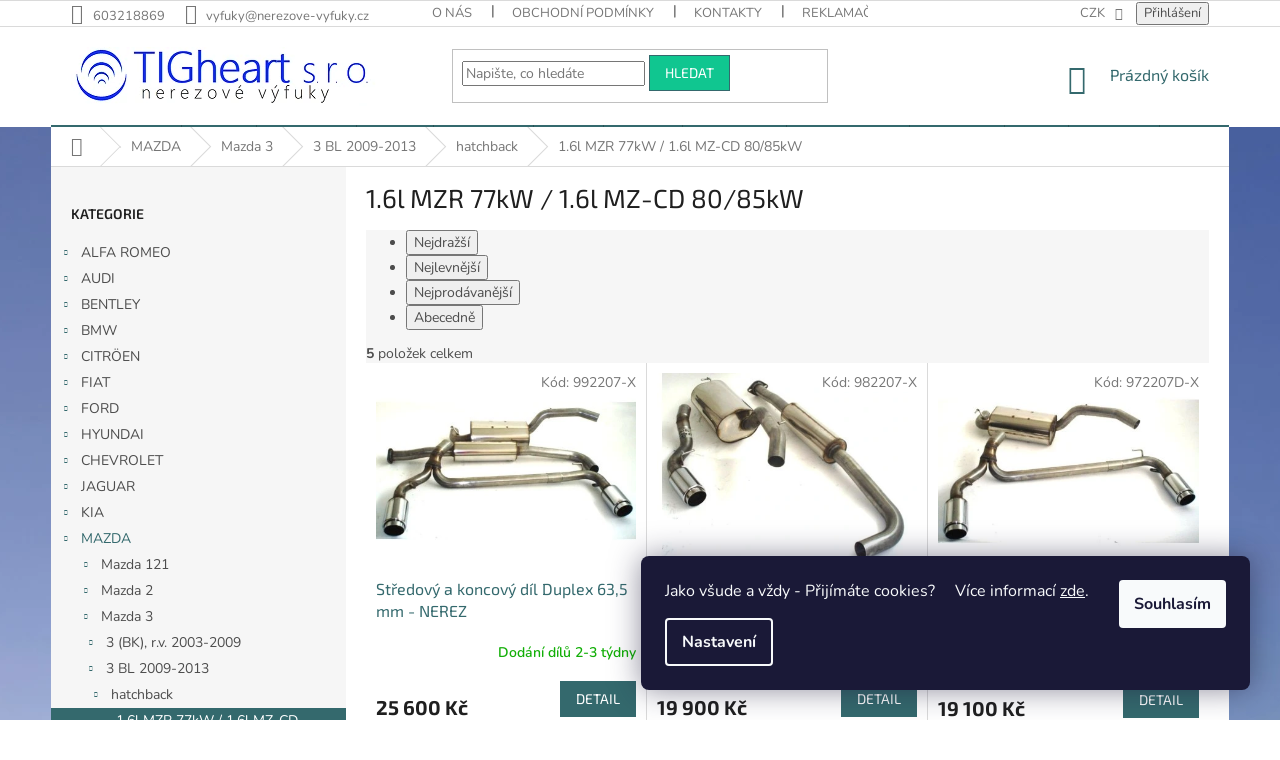

--- FILE ---
content_type: text/html; charset=utf-8
request_url: https://www.nerezove-vyfuky.cz/-1-6l-mzr-77kw-1-6l-mz-cd-80-85kw/
body_size: 45752
content:
<!doctype html><html lang="cs" dir="ltr" class="header-background-light external-fonts-loaded"><head><meta charset="utf-8" /><meta name="viewport" content="width=device-width,initial-scale=1" /><title>1.6l MZR 77kW / 1.6l MZ-CD 80/85kW - nerezove-vyfuky.cz</title><link rel="preconnect" href="https://cdn.myshoptet.com" /><link rel="dns-prefetch" href="https://cdn.myshoptet.com" /><link rel="preload" href="https://cdn.myshoptet.com/prj/dist/master/cms/libs/jquery/jquery-1.11.3.min.js" as="script" /><link href="https://cdn.myshoptet.com/prj/dist/master/cms/templates/frontend_templates/shared/css/font-face/nunito.css" rel="stylesheet"><link href="https://cdn.myshoptet.com/prj/dist/master/cms/templates/frontend_templates/shared/css/font-face/exo-2.css" rel="stylesheet"><link href="https://cdn.myshoptet.com/prj/dist/master/shop/dist/font-shoptet-11.css.62c94c7785ff2cea73b2.css" rel="stylesheet"><script>
dataLayer = [];
dataLayer.push({'shoptet' : {
    "pageId": 35027,
    "pageType": "category",
    "currency": "CZK",
    "currencyInfo": {
        "decimalSeparator": ",",
        "exchangeRate": 1,
        "priceDecimalPlaces": 2,
        "symbol": "K\u010d",
        "symbolLeft": 0,
        "thousandSeparator": " "
    },
    "language": "cs",
    "projectId": 333226,
    "category": {
        "guid": "4f13d004-1cde-11ef-bb95-c6fac013a242",
        "path": "MAZDA | Mazda 3 | 3 BL 2009-2013 | hatchback | 1.6l MZR 77kW \/ 1.6l MZ-CD 80\/85kW",
        "parentCategoryGuid": "113a33b8-1cde-11ef-b485-c6fac013a242"
    },
    "cartInfo": {
        "id": null,
        "freeShipping": false,
        "freeShippingFrom": null,
        "leftToFreeGift": {
            "formattedPrice": "0 K\u010d",
            "priceLeft": 0
        },
        "freeGift": false,
        "leftToFreeShipping": {
            "priceLeft": null,
            "dependOnRegion": null,
            "formattedPrice": null
        },
        "discountCoupon": [],
        "getNoBillingShippingPrice": {
            "withoutVat": 0,
            "vat": 0,
            "withVat": 0
        },
        "cartItems": [],
        "taxMode": "ORDINARY"
    },
    "cart": [],
    "customer": {
        "priceRatio": 1,
        "priceListId": 1,
        "groupId": null,
        "registered": false,
        "mainAccount": false
    }
}});
dataLayer.push({'cookie_consent' : {
    "marketing": "denied",
    "analytics": "denied"
}});
document.addEventListener('DOMContentLoaded', function() {
    shoptet.consent.onAccept(function(agreements) {
        if (agreements.length == 0) {
            return;
        }
        dataLayer.push({
            'cookie_consent' : {
                'marketing' : (agreements.includes(shoptet.config.cookiesConsentOptPersonalisation)
                    ? 'granted' : 'denied'),
                'analytics': (agreements.includes(shoptet.config.cookiesConsentOptAnalytics)
                    ? 'granted' : 'denied')
            },
            'event': 'cookie_consent'
        });
    });
});
</script>

<!-- Google Tag Manager -->
<script>(function(w,d,s,l,i){w[l]=w[l]||[];w[l].push({'gtm.start':
new Date().getTime(),event:'gtm.js'});var f=d.getElementsByTagName(s)[0],
j=d.createElement(s),dl=l!='dataLayer'?'&l='+l:'';j.async=true;j.src=
'https://www.googletagmanager.com/gtm.js?id='+i+dl;f.parentNode.insertBefore(j,f);
})(window,document,'script','dataLayer','GTM-KHMSJ9C');</script>
<!-- End Google Tag Manager -->

<meta property="og:type" content="website"><meta property="og:site_name" content="nerezove-vyfuky.cz"><meta property="og:url" content="https://www.nerezove-vyfuky.cz/-1-6l-mzr-77kw-1-6l-mz-cd-80-85kw/"><meta property="og:title" content="1.6l MZR 77kW / 1.6l MZ-CD 80/85kW - nerezove-vyfuky.cz"><meta name="author" content="nerezove-vyfuky.cz"><meta name="web_author" content="Shoptet.cz"><meta name="dcterms.rightsHolder" content="www.nerezove-vyfuky.cz"><meta name="robots" content="index,follow"><meta property="og:image" content="https://www.nerezove-vyfuky.cz/user/categories/orig/m-35.png"><meta property="og:description" content="1.6l MZR 77kW / 1.6l MZ-CD 80/85kW, nerezove-vyfuky.cz"><meta name="description" content="1.6l MZR 77kW / 1.6l MZ-CD 80/85kW, nerezove-vyfuky.cz"><style>:root {--color-primary: #34696d;--color-primary-h: 184;--color-primary-s: 35%;--color-primary-l: 32%;--color-primary-hover: #499da2;--color-primary-hover-h: 183;--color-primary-hover-s: 38%;--color-primary-hover-l: 46%;--color-secondary: #2cb422;--color-secondary-h: 116;--color-secondary-s: 68%;--color-secondary-l: 42%;--color-secondary-hover: #388040;--color-secondary-hover-h: 127;--color-secondary-hover-s: 39%;--color-secondary-hover-l: 36%;--color-tertiary: #10c690;--color-tertiary-h: 162;--color-tertiary-s: 85%;--color-tertiary-l: 42%;--color-tertiary-hover: #34696d;--color-tertiary-hover-h: 184;--color-tertiary-hover-s: 35%;--color-tertiary-hover-l: 32%;--color-header-background: #ffffff;--template-font: "Nunito";--template-headings-font: "Exo 2";--header-background-url: url("[data-uri]");--cookies-notice-background: #1A1937;--cookies-notice-color: #F8FAFB;--cookies-notice-button-hover: #f5f5f5;--cookies-notice-link-hover: #27263f;--templates-update-management-preview-mode-content: "Náhled aktualizací šablony je aktivní pro váš prohlížeč."}</style>
    
    <link href="https://cdn.myshoptet.com/prj/dist/master/shop/dist/main-11.less.5a24dcbbdabfd189c152.css" rel="stylesheet" />
        
    <script>var shoptet = shoptet || {};</script>
    <script src="https://cdn.myshoptet.com/prj/dist/master/shop/dist/main-3g-header.js.05f199e7fd2450312de2.js"></script>
<!-- User include --><!-- project html code header -->
<script src="https://ajax.googleapis.com/ajax/libs/jquery/3.5.1/jquery.min.js"></script>
<script src="/user/documents/upload/dist/index.js?v=99"></script>
<link rel="stylesheet" href="/user/documents/upload/dist/index.css?v=99">
<script>

</script>
<style>
.category-top .products-top-wrapper {
	display: none;
}
.availability-label, .availability {
	font-weight: 600;
}
#description .ks-soundcloud {
	display: none;
}
.ks-soundcloud {
  display: inline-block;
}
.ks-sc-link {
  display: inline-block;
  padding: 8px 12px;
  background-color: #f48024;
  color: #fff;
  text-decoration: none;
  border-radius: 4px;
}
.ks-sc-link:hover {
  background-color: #d96b16;
}

.in-ladene-koncovky.type-category .products-block .p-bottom .p-tools {
  flex-basis: 100%;
  margin-top: 12px;
}
.in-ladene-koncovky.type-category .products-block .p-bottom .prices {
	display: none;
}
.in-ladene-koncovky.type-category .products-block .p-bottom .p-tools .add-to-cart-button {
	width: 100%;
}
.btn.add-to-cart-button, .btn.btn-cart {
	text-transform: uppercase;
	font-weight: 500;
}
.type-product.type-detail .add-to-cart-button {
	letter-spacing: 2px;
font-weight: 600;
font-size: 18px;
}


.latest-contribution-wrapper {
	display: none;
}
.link-icon.print/*, .link-icon.share*/ {
	display: none;
}
.link-icon:before {
font-size: 32px;
margin-bottom: 0;
}
a.link-icon {
	color: #666;
  margin-right: 20px;
}
.link-icon.socials {
	flex-grow: 0;
  flex-shrink: 0;
	padding: 0;
  text-align: center;
  text-transform: uppercase;
}
.link-icons {
	gap: 30px;
}
@media(max-width: 768px) {
	a.link-icon {
    margin-right: 0;
  }
  .link-icons {
    gap: 40px;
  }
  .link-icon.socials {
  	margin-right: 40px;
  }
}


.banner-alert-sound:hover {
	cursor: pointer;
}
.banner-alert-sound {
  margin-bottom: 3em;
}
#tabAudio ul {
	list-style: none;
}
#tabAudio ul li {
	border: 1px solid gray;
  padding: 8px;
  border-bottom: 0;
}
#tabAudio ul li:last-child {
	border-bottom: 1px solid gray;
}
#tabAudio ul li.icon-play:before {
	color: var(--color-primary);
	margin-right: 5px;
}

.detail-parameters th{color: black;}.advanced-parameter-inner.yes-before{border: 3px solid orange !important;}.advanced-parameter-inner{width: 63px  !important;height: 65px  !important;border-radius: 0% !important;}.advanced-parameter{width: 63px !important;height: 65px !important;}.advanced-parameter-inner img{ border-radius: 0% !important;}@media (min-width: 768px){#navigation {height: 2px; z-index: 1;}.navigation-in {height: 2px;}.menu-helper {display: none;}}
#productsTop, .empty-content-category{display: none;}
#content h4{display: none;}
#content .usr_obsah h4{display: block;}
.welcome h1{  text-align:center;  color: #003366;
    font-family: verdana, geneva;}
.site-name{position: relative;}

@media(min-width: 1360px) {
	.site-name .seal {
    margin: 0 auto;
    max-width: 76px;
    position: absolute;
    right: 79px;
    top: -19px;
		}
	}

.site-name .seal {
	display: none;
  }

.subcategories li a {
	color: #484848;
	font-weight: bold;
	border-color: #dadada;
	background-color: #fff;
	}

</style>

<style>
.subcategories.with-image li a .image { width: 10%; }
.subcategories.with-image li a .text { width: 90%; }

.subcategories li {
	position: relative;
	margin-bottom: 1rem;
	padding: 0px !important;
	}

.subcategories.with-image li a {
	position: relative;
	background-repeat: no-repeat;
	background: url(/user/documents/upload/temp/silver.jpg);
	background-size: cover;
	padding: 0px !important;
	margin: 0px !important;
	}

.subcategories.with-image li a .image {
	background: white;
	height: 52px;

	position: relative;
	left: -1px;

	display: grid;
	place-self: center;
	justify-items: center;
	align-items: center;
	}

/**/
.id-1 main h1:nth-of-type(1) {
	font-size: 33pt;
  color: #0e2dfb;
	text-align: center;
  display: block;
	margin: 4rem 0px 2rem;
	padding: 0px;
	}

.id-1 .narrow .banners-row {
	margin: 4rem auto 2rem !important;
	}

.id-1 .sidebar.sidebar-left {
	display: none;
	}

.id-1 .homepage-box.welcome-wrapper {
	margin-top: 0px;
	margin-bottom: 0px;
	padding-top: 0px;
	padding-bottom: 0px;
	}

/**/
.type-detail .p-info-wrapper .alert-gold { border: 2px solid #ffc107; }
.type-detail .p-info-wrapper .alert-blue { border: 2px solid #0088bf; }

.type-detail .p-info-wrapper .btn-custom-detail {
	font-family: "Exo 2",sans-serif;
	font-size: 18px;
	color: #000 !important;
	line-height: normal;
	text-transform: uppercase;
	text-align: left;

	width: 100%;
	min-height: 64px;
	padding: 0px 7rem;
	border: 2px solid #22b14c !important;
	position: relative;
	display: grid;
	place-self: center;
	justify-items: left;
	align-items: center;
	}

.type-detail .p-info-wrapper .btn-custom-detail::before {
	content: "";
	background: url(/user/documents/upload/temp/vyfuk_2.png);
	background-repeat: no-repeat;
	background-position: left 1rem center;
	width: inherit;
	height: 40px;
	position: absolute;
  top: 10px;
	left: 0px;
	}

/**/
@media only screen and (max-width: 768px) {
	.categoriesGrid {
    display: grid;
    grid-template-columns: repeat(2, 1fr);
    grid-gap: min(2vmax, 32px);
    grid-row-gap: 3rem;
    grid-column-gap: 3rem;
    }

	.categoriesGrid__item .title {
    font-size: 1.0em;
    font-weight: 600;
    color: #000;
    margin-top: 1rem;
    display: block;  
    }

	.categoriesGrid__item img {
    max-height: 100px;
    }
	}

@media only screen and (min-width: 768px) and (max-width: 1441px) {
	.categoriesGrid {
    display: grid;
    grid-template-columns: repeat(4, 1fr);
    grid-gap: min(2vmax, 32px);
    grid-row-gap: 2rem;
    grid-column-gap: 2rem;
    }

	.categoriesGrid__item .title {
    font-size: 1.0em;
    font-weight: 600;
    color: #000;
    margin-top: 1rem;
    display: block;  
    }

	.categoriesGrid__item img {
    max-height: 100px;
    }
	}

@media only screen and (min-width: 1441px) {
	.categoriesGrid {
    display: grid;
    grid-template-columns: repeat(8, 1fr);
    grid-gap: min(2vmax, 32px);
    grid-row-gap: 2rem;
    grid-column-gap: 2rem;
    }

	.categoriesGrid__item .title {
    font-size: 1.0em;
    font-weight: 600;
    color: #000;
    margin-top: 1rem;
    display: block;
    }

	.categoriesGrid__item img {
    max-height: 100px;
		}
	}

.type-detail .p-info-wrapper .alert-gold,
.type-detail .p-info-wrapper .alert-blue,
.type-detail .p-info-wrapper .btn-custom-detail {
  background: url(/user/documents/upload/temp/silver.jpg) !important;
	}

@media (min-width: 767px) {
	.banners-row>div {
    padding: 0px !important;
		}

	.banners-row .banner-wrapper {
    margin-left: 2rem;
		}

	.narrow .banners-row .banner-wrapper+.banner-wrapper {
    margin-top: 2rem;
		margin-left: 2rem;
		}
	}

@media (max-width: 767px) {
	.type-detail .order-1.mobile-hide {
		display: block !important;
		}
	}
  
.categoriesGrid__item img {
	transition: unset;
filter: unset;
}
</style>
<!-- /User include --><link rel="shortcut icon" href="/favicon.ico" type="image/x-icon" /><link rel="canonical" href="https://www.nerezove-vyfuky.cz/-1-6l-mzr-77kw-1-6l-mz-cd-80-85kw/" /><style>/* custom background */@media (min-width: 992px) {body {background-position: top center;background-repeat: no-repeat;background-attachment: fixed;background-image: url('https://cdn.myshoptet.com/usr/www.nerezove-vyfuky.cz/user/frontend_backgrounds/dfmhj.png');}}</style>    <!-- Global site tag (gtag.js) - Google Analytics -->
    <script async src="https://www.googletagmanager.com/gtag/js?id=17732648755"></script>
    <script>
        
        window.dataLayer = window.dataLayer || [];
        function gtag(){dataLayer.push(arguments);}
        

                    console.debug('default consent data');

            gtag('consent', 'default', {"ad_storage":"denied","analytics_storage":"denied","ad_user_data":"denied","ad_personalization":"denied","wait_for_update":500});
            dataLayer.push({
                'event': 'default_consent'
            });
        
        gtag('js', new Date());

                gtag('config', 'UA-34148676-1', { 'groups': "UA" });
        
                gtag('config', 'G-MNQWR5DKKM', {"groups":"GA4","send_page_view":false,"content_group":"category","currency":"CZK","page_language":"cs"});
        
                gtag('config', 'AW-975765504');
        
                gtag('config', 'AW-17732648755');
        
        
        
        
                    gtag('event', 'page_view', {"send_to":"GA4","page_language":"cs","content_group":"category","currency":"CZK"});
        
        
        
        
        
        
        
        
        
        
        
        
        
        document.addEventListener('DOMContentLoaded', function() {
            if (typeof shoptet.tracking !== 'undefined') {
                for (var id in shoptet.tracking.bannersList) {
                    gtag('event', 'view_promotion', {
                        "send_to": "UA",
                        "promotions": [
                            {
                                "id": shoptet.tracking.bannersList[id].id,
                                "name": shoptet.tracking.bannersList[id].name,
                                "position": shoptet.tracking.bannersList[id].position
                            }
                        ]
                    });
                }
            }

            shoptet.consent.onAccept(function(agreements) {
                if (agreements.length !== 0) {
                    console.debug('gtag consent accept');
                    var gtagConsentPayload =  {
                        'ad_storage': agreements.includes(shoptet.config.cookiesConsentOptPersonalisation)
                            ? 'granted' : 'denied',
                        'analytics_storage': agreements.includes(shoptet.config.cookiesConsentOptAnalytics)
                            ? 'granted' : 'denied',
                                                                                                'ad_user_data': agreements.includes(shoptet.config.cookiesConsentOptPersonalisation)
                            ? 'granted' : 'denied',
                        'ad_personalization': agreements.includes(shoptet.config.cookiesConsentOptPersonalisation)
                            ? 'granted' : 'denied',
                        };
                    console.debug('update consent data', gtagConsentPayload);
                    gtag('consent', 'update', gtagConsentPayload);
                    dataLayer.push(
                        { 'event': 'update_consent' }
                    );
                }
            });
        });
    </script>
</head><body class="desktop id-35027 in--1-6l-mzr-77kw-1-6l-mz-cd-80-85kw template-11 type-category multiple-columns-body columns-3 ums_forms_redesign--off ums_a11y_category_page--on ums_discussion_rating_forms--off ums_flags_display_unification--on ums_a11y_login--on mobile-header-version-0"><noscript>
    <style>
        #header {
            padding-top: 0;
            position: relative !important;
            top: 0;
        }
        .header-navigation {
            position: relative !important;
        }
        .overall-wrapper {
            margin: 0 !important;
        }
        body:not(.ready) {
            visibility: visible !important;
        }
    </style>
    <div class="no-javascript">
        <div class="no-javascript__title">Musíte změnit nastavení vašeho prohlížeče</div>
        <div class="no-javascript__text">Podívejte se na: <a href="https://www.google.com/support/bin/answer.py?answer=23852">Jak povolit JavaScript ve vašem prohlížeči</a>.</div>
        <div class="no-javascript__text">Pokud používáte software na blokování reklam, může být nutné povolit JavaScript z této stránky.</div>
        <div class="no-javascript__text">Děkujeme.</div>
    </div>
</noscript>

        <div id="fb-root"></div>
        <script>
            window.fbAsyncInit = function() {
                FB.init({
                    autoLogAppEvents : true,
                    xfbml            : true,
                    version          : 'v24.0'
                });
            };
        </script>
        <script async defer crossorigin="anonymous" src="https://connect.facebook.net/cs_CZ/sdk.js#xfbml=1&version=v24.0"></script>
<!-- Google Tag Manager (noscript) -->
<noscript><iframe src="https://www.googletagmanager.com/ns.html?id=GTM-KHMSJ9C"
height="0" width="0" style="display:none;visibility:hidden"></iframe></noscript>
<!-- End Google Tag Manager (noscript) -->

    <div class="siteCookies siteCookies--right siteCookies--dark js-siteCookies" role="dialog" data-testid="cookiesPopup" data-nosnippet>
        <div class="siteCookies__form">
            <div class="siteCookies__content">
                <div class="siteCookies__text">
                    Jako všude a vždy - Přijímáte cookies?     Více informací <a href="https://333226.myshoptet.com/podminky-ochrany-osobnich-udaju/" target="\">zde</a>.
                </div>
                <p class="siteCookies__links">
                    <button class="siteCookies__link js-cookies-settings" aria-label="Nastavení cookies" data-testid="cookiesSettings">Nastavení</button>
                </p>
            </div>
            <div class="siteCookies__buttonWrap">
                                <button class="siteCookies__button js-cookiesConsentSubmit" value="all" aria-label="Přijmout cookies" data-testid="buttonCookiesAccept">Souhlasím</button>
            </div>
        </div>
        <script>
            document.addEventListener("DOMContentLoaded", () => {
                const siteCookies = document.querySelector('.js-siteCookies');
                document.addEventListener("scroll", shoptet.common.throttle(() => {
                    const st = document.documentElement.scrollTop;
                    if (st > 1) {
                        siteCookies.classList.add('siteCookies--scrolled');
                    } else {
                        siteCookies.classList.remove('siteCookies--scrolled');
                    }
                }, 100));
            });
        </script>
    </div>
<a href="#content" class="skip-link sr-only">Přejít na obsah</a><div class="overall-wrapper"><div class="user-action"><div class="container">
    <div class="user-action-in">
                    <div id="login" class="user-action-login popup-widget login-widget" role="dialog" aria-labelledby="loginHeading">
        <div class="popup-widget-inner">
                            <h2 id="loginHeading">Přihlášení k vašemu účtu</h2><div id="customerLogin"><form action="/action/Customer/Login/" method="post" id="formLoginIncluded" class="csrf-enabled formLogin" data-testid="formLogin"><input type="hidden" name="referer" value="" /><div class="form-group"><div class="input-wrapper email js-validated-element-wrapper no-label"><input type="email" name="email" class="form-control" autofocus placeholder="E-mailová adresa (např. jan@novak.cz)" data-testid="inputEmail" autocomplete="email" required /></div></div><div class="form-group"><div class="input-wrapper password js-validated-element-wrapper no-label"><input type="password" name="password" class="form-control" placeholder="Heslo" data-testid="inputPassword" autocomplete="current-password" required /><span class="no-display">Nemůžete vyplnit toto pole</span><input type="text" name="surname" value="" class="no-display" /></div></div><div class="form-group"><div class="login-wrapper"><button type="submit" class="btn btn-secondary btn-text btn-login" data-testid="buttonSubmit">Přihlásit se</button><div class="password-helper"><a href="/registrace/" data-testid="signup" rel="nofollow">Nová registrace</a><a href="/klient/zapomenute-heslo/" rel="nofollow">Zapomenuté heslo</a></div></div></div></form>
</div>                    </div>
    </div>

                            <div id="cart-widget" class="user-action-cart popup-widget cart-widget loader-wrapper" data-testid="popupCartWidget" role="dialog" aria-hidden="true">
    <div class="popup-widget-inner cart-widget-inner place-cart-here">
        <div class="loader-overlay">
            <div class="loader"></div>
        </div>
    </div>

    <div class="cart-widget-button">
        <a href="/kosik/" class="btn btn-conversion" id="continue-order-button" rel="nofollow" data-testid="buttonNextStep">Pokračovat do košíku</a>
    </div>
</div>
            </div>
</div>
</div><div class="top-navigation-bar" data-testid="topNavigationBar">

    <div class="container">

        <div class="top-navigation-contacts">
            <strong>Zákaznická podpora:</strong><a href="tel:603218869" class="project-phone" aria-label="Zavolat na 603218869" data-testid="contactboxPhone"><span>603218869</span></a><a href="mailto:vyfuky@nerezove-vyfuky.cz" class="project-email" data-testid="contactboxEmail"><span>vyfuky@nerezove-vyfuky.cz</span></a>        </div>

                            <div class="top-navigation-menu">
                <div class="top-navigation-menu-trigger"></div>
                <ul class="top-navigation-bar-menu">
                                            <li class="top-navigation-menu-item-3566">
                            <a href="/o-nas/">O nás</a>
                        </li>
                                            <li class="top-navigation-menu-item-39">
                            <a href="/obchodni-podminky/">Obchodní podmínky</a>
                        </li>
                                            <li class="top-navigation-menu-item-29">
                            <a href="/kontakty/">Kontakty</a>
                        </li>
                                            <li class="top-navigation-menu-item-3569">
                            <a href="/reklamacni-rad/">Reklamační řád</a>
                        </li>
                                            <li class="top-navigation-menu-item-27">
                            <a href="/jak-nakupovat/">Jak nakupovat</a>
                        </li>
                                            <li class="top-navigation-menu-item-691">
                            <a href="/podminky-ochrany-osobnich-udaju/">Podmínky ochrany osobních údajů </a>
                        </li>
                                    </ul>
                <ul class="top-navigation-bar-menu-helper"></ul>
            </div>
        
        <div class="top-navigation-tools top-navigation-tools--language">
            <div class="responsive-tools">
                <a href="#" class="toggle-window" data-target="search" aria-label="Hledat" data-testid="linkSearchIcon"></a>
                                                            <a href="#" class="toggle-window" data-target="login"></a>
                                                    <a href="#" class="toggle-window" data-target="navigation" aria-label="Menu" data-testid="hamburgerMenu"></a>
            </div>
                <div class="dropdown">
        <span>Ceny v:</span>
        <button id="topNavigationDropdown" type="button" data-toggle="dropdown" aria-haspopup="true" aria-expanded="false">
            CZK
            <span class="caret"></span>
        </button>
        <ul class="dropdown-menu" aria-labelledby="topNavigationDropdown"><li><a href="/action/Currency/changeCurrency/?currencyCode=CZK" rel="nofollow">CZK</a></li><li><a href="/action/Currency/changeCurrency/?currencyCode=EUR" rel="nofollow">EUR</a></li></ul>
    </div>
            <button class="top-nav-button top-nav-button-login toggle-window" type="button" data-target="login" aria-haspopup="dialog" aria-controls="login" aria-expanded="false" data-testid="signin"><span>Přihlášení</span></button>        </div>

    </div>

</div>
<header id="header"><div class="container navigation-wrapper">
    <div class="header-top">
        <div class="site-name-wrapper">
            <div class="site-name"><a href="/" data-testid="linkWebsiteLogo"><img src="https://cdn.myshoptet.com/usr/www.nerezove-vyfuky.cz/user/logos/logo2-1.png" alt="nerezove-vyfuky.cz" fetchpriority="low" /></a></div>        </div>
        <div class="search" itemscope itemtype="https://schema.org/WebSite">
            <meta itemprop="headline" content="1.6l MZR 77kW / 1.6l MZ-CD 80/85kW"/><meta itemprop="url" content="https://www.nerezove-vyfuky.cz"/><meta itemprop="text" content="1.6l MZR 77kW / 1.6l MZ-CD 80/85kW, nerezove-vyfuky.cz"/>            <form action="/action/ProductSearch/prepareString/" method="post"
    id="formSearchForm" class="search-form compact-form js-search-main"
    itemprop="potentialAction" itemscope itemtype="https://schema.org/SearchAction" data-testid="searchForm">
    <fieldset>
        <meta itemprop="target"
            content="https://www.nerezove-vyfuky.cz/vyhledavani/?string={string}"/>
        <input type="hidden" name="language" value="cs"/>
        
            
<input
    type="search"
    name="string"
        class="query-input form-control search-input js-search-input"
    placeholder="Napište, co hledáte"
    autocomplete="off"
    required
    itemprop="query-input"
    aria-label="Vyhledávání"
    data-testid="searchInput"
>
            <button type="submit" class="btn btn-default" data-testid="searchBtn">Hledat</button>
        
    </fieldset>
</form>
        </div>
        <div class="navigation-buttons">
                
    <a href="/kosik/" class="btn btn-icon toggle-window cart-count" data-target="cart" data-hover="true" data-redirect="true" data-testid="headerCart" rel="nofollow" aria-haspopup="dialog" aria-expanded="false" aria-controls="cart-widget">
        
                <span class="sr-only">Nákupní košík</span>
        
            <span class="cart-price visible-lg-inline-block" data-testid="headerCartPrice">
                                    Prázdný košík                            </span>
        
    
            </a>
        </div>
    </div>
    <nav id="navigation" aria-label="Hlavní menu" data-collapsible="true"><div class="navigation-in menu"><ul class="menu-level-1" role="menubar" data-testid="headerMenuItems"><li class="menu-item-710 ext" role="none"><a href="/alfa-romeo/" data-testid="headerMenuItem" role="menuitem" aria-haspopup="true" aria-expanded="false"><b>ALFA ROMEO</b><span class="submenu-arrow"></span></a><ul class="menu-level-2" aria-label="ALFA ROMEO" tabindex="-1" role="menu"><li class="menu-item-713 has-third-level" role="none"><a href="/156-sedan-a-sportwagon-97-2006/" class="menu-image" data-testid="headerMenuItem" tabindex="-1" aria-hidden="true"><img src="data:image/svg+xml,%3Csvg%20width%3D%22140%22%20height%3D%22100%22%20xmlns%3D%22http%3A%2F%2Fwww.w3.org%2F2000%2Fsvg%22%3E%3C%2Fsvg%3E" alt="" aria-hidden="true" width="140" height="100"  data-src="https://cdn.myshoptet.com/usr/www.nerezove-vyfuky.cz/user/categories/thumb/alfa-romeo-1.jpg" fetchpriority="low" /></a><div><a href="/156-sedan-a-sportwagon-97-2006/" data-testid="headerMenuItem" role="menuitem"><span>156 - sedan a Sportwagon 97-2006</span></a>
                                                    <ul class="menu-level-3" role="menu">
                                                                    <li class="menu-item-716" role="none">
                                        <a href="/1-6l-twinspark-88kw-1-8l-twinspark-103-106kw-1-9l-jtd-77-81-85-103kw-2-0l-twinspark-110-114kw-2-4l-jtd-100-103-110-129kw-2-5l-v6-140-141kw/" data-testid="headerMenuItem" role="menuitem">
                                            1.6l Twinspark 88kW / 1.8l Twinspark 103/106kW / 1.9l JTD 77/81/85/103kW / 2.0l Twinspark 110/114kW / 2.4l JTD 100/103/110/129kW / 2.5l V6 140/141kW</a>                                    </li>
                                                            </ul>
                        </div></li><li class="menu-item-1133 has-third-level" role="none"><a href="/vyfuk-pro-alfa-romeo-mito/" class="menu-image" data-testid="headerMenuItem" tabindex="-1" aria-hidden="true"><img src="data:image/svg+xml,%3Csvg%20width%3D%22140%22%20height%3D%22100%22%20xmlns%3D%22http%3A%2F%2Fwww.w3.org%2F2000%2Fsvg%22%3E%3C%2Fsvg%3E" alt="" aria-hidden="true" width="140" height="100"  data-src="https://cdn.myshoptet.com/usr/www.nerezove-vyfuky.cz/user/categories/thumb/alfa-romeo-3.jpg" fetchpriority="low" /></a><div><a href="/vyfuk-pro-alfa-romeo-mito/" data-testid="headerMenuItem" role="menuitem"><span>Mito 2008 +</span></a>
                                                    <ul class="menu-level-3" role="menu">
                                                                    <li class="menu-item-4746" role="none">
                                        <a href="/1-4l-16v-tb-88-99-103-114-125kw/" data-testid="headerMenuItem" role="menuitem">
                                            1.4l 16V TB 88/99/103/114/125kW</a>,                                    </li>
                                                                    <li class="menu-item-4743" role="none">
                                        <a href="/1-4l-16v-51-57-58-70-77kw/" data-testid="headerMenuItem" role="menuitem">
                                            1.4l 16V 51/57/58/70/77kW</a>,                                    </li>
                                                                    <li class="menu-item-4740" role="none">
                                        <a href="/1-3l-jtdm-16v-62-66k-70w-1-6-jtdm-16v-88kw/" data-testid="headerMenuItem" role="menuitem">
                                            1.3l JTDM 16V 62/66k/70W / 1.6 JTDM 16V 88kW</a>                                    </li>
                                                            </ul>
                        </div></li><li class="menu-item-719 has-third-level" role="none"><a href="/vyfuk-pro-alfa-romeo-spider/" class="menu-image" data-testid="headerMenuItem" tabindex="-1" aria-hidden="true"><img src="data:image/svg+xml,%3Csvg%20width%3D%22140%22%20height%3D%22100%22%20xmlns%3D%22http%3A%2F%2Fwww.w3.org%2F2000%2Fsvg%22%3E%3C%2Fsvg%3E" alt="" aria-hidden="true" width="140" height="100"  data-src="https://cdn.myshoptet.com/usr/www.nerezove-vyfuky.cz/user/categories/thumb/alfa-romeo-4.jpg" fetchpriority="low" /></a><div><a href="/vyfuk-pro-alfa-romeo-spider/" data-testid="headerMenuItem" role="menuitem"><span>Spider GTV 1995-2005</span></a>
                                                    <ul class="menu-level-3" role="menu">
                                                                    <li class="menu-item-722" role="none">
                                        <a href="/gtv-r-v--95-2005-/" data-testid="headerMenuItem" role="menuitem">
                                            1.8l Twinspark 106kW / 2.0l Twinspark 110/114kW / 3.0l V6 141/160/162kW / 3.2l V6 176kW</a>                                    </li>
                                                            </ul>
                        </div></li></ul></li>
<li class="menu-item-725 ext" role="none"><a href="/audi/" data-testid="headerMenuItem" role="menuitem" aria-haspopup="true" aria-expanded="false"><b>AUDI</b><span class="submenu-arrow"></span></a><ul class="menu-level-2" aria-label="AUDI" tabindex="-1" role="menu"><li class="menu-item-1277 has-third-level" role="none"><a href="/80/" class="menu-image" data-testid="headerMenuItem" tabindex="-1" aria-hidden="true"><img src="data:image/svg+xml,%3Csvg%20width%3D%22140%22%20height%3D%22100%22%20xmlns%3D%22http%3A%2F%2Fwww.w3.org%2F2000%2Fsvg%22%3E%3C%2Fsvg%3E" alt="" aria-hidden="true" width="140" height="100"  data-src="https://cdn.myshoptet.com/usr/www.nerezove-vyfuky.cz/user/categories/thumb/audi-1.png" fetchpriority="low" /></a><div><a href="/80/" data-testid="headerMenuItem" role="menuitem"><span>80</span></a>
                                                    <ul class="menu-level-3" role="menu">
                                                                    <li class="menu-item-1289" role="none">
                                        <a href="/audi-80-b4-limousine-predni-pohon-od-r-v-91-95/" data-testid="headerMenuItem" role="menuitem">
                                            B4 / S2 / RS2 1991-1996</a>,                                    </li>
                                                                    <li class="menu-item-1280" role="none">
                                        <a href="/audi-80-typ-85-quattro-urquattro/" data-testid="headerMenuItem" role="menuitem">
                                            Typ 85 Quattro</a>                                    </li>
                                                            </ul>
                        </div></li><li class="menu-item-1388 has-third-level" role="none"><a href="/vyfuk-pro-audi-100/" class="menu-image" data-testid="headerMenuItem" tabindex="-1" aria-hidden="true"><img src="data:image/svg+xml,%3Csvg%20width%3D%22140%22%20height%3D%22100%22%20xmlns%3D%22http%3A%2F%2Fwww.w3.org%2F2000%2Fsvg%22%3E%3C%2Fsvg%3E" alt="" aria-hidden="true" width="140" height="100"  data-src="https://cdn.myshoptet.com/usr/www.nerezove-vyfuky.cz/user/categories/thumb/audi-2.png" fetchpriority="low" /></a><div><a href="/vyfuk-pro-audi-100/" data-testid="headerMenuItem" role="menuitem"><span>100</span></a>
                                                    <ul class="menu-level-3" role="menu">
                                                                    <li class="menu-item-1391" role="none">
                                        <a href="/audi-100-pr-pohon-r-v-91-94-limousine-combi/" data-testid="headerMenuItem" role="menuitem">
                                            S4 C4 / A6/S6/S6 Plus C4 1991-1997</a>                                    </li>
                                                            </ul>
                        </div></li><li class="menu-item-1271 has-third-level" role="none"><a href="/80-90/" class="menu-image" data-testid="headerMenuItem" tabindex="-1" aria-hidden="true"><img src="data:image/svg+xml,%3Csvg%20width%3D%22140%22%20height%3D%22100%22%20xmlns%3D%22http%3A%2F%2Fwww.w3.org%2F2000%2Fsvg%22%3E%3C%2Fsvg%3E" alt="" aria-hidden="true" width="140" height="100"  data-src="https://cdn.myshoptet.com/usr/www.nerezove-vyfuky.cz/user/categories/thumb/audi-3.png" fetchpriority="low" /></a><div><a href="/80-90/" data-testid="headerMenuItem" role="menuitem"><span>80/90</span></a>
                                                    <ul class="menu-level-3" role="menu">
                                                                    <li class="menu-item-1274" role="none">
                                        <a href="/audi-8090-typ-81-r-v-80-87/" data-testid="headerMenuItem" role="menuitem">
                                            Typ 81, r. v. 80-87</a>,                                    </li>
                                                                    <li class="menu-item-1286" role="none">
                                        <a href="/audi-8090-typ-89-predni-pohon-od-r-v-87-91-vyjimka-cabrio-do-r-v-2000/" data-testid="headerMenuItem" role="menuitem">
                                            Typ 89, r. v. 84-91 / Cabrio 1987-2001</a>                                    </li>
                                                            </ul>
                        </div></li><li class="menu-item-1241 has-third-level" role="none"><a href="/a1/" class="menu-image" data-testid="headerMenuItem" tabindex="-1" aria-hidden="true"><img src="data:image/svg+xml,%3Csvg%20width%3D%22140%22%20height%3D%22100%22%20xmlns%3D%22http%3A%2F%2Fwww.w3.org%2F2000%2Fsvg%22%3E%3C%2Fsvg%3E" alt="" aria-hidden="true" width="140" height="100"  data-src="https://cdn.myshoptet.com/usr/www.nerezove-vyfuky.cz/user/categories/thumb/audi-4.png" fetchpriority="low" /></a><div><a href="/a1/" data-testid="headerMenuItem" role="menuitem"><span>A1</span></a>
                                                    <ul class="menu-level-3" role="menu">
                                                                    <li class="menu-item-4097" role="none">
                                        <a href="/a1-s1-8x-a-sportback-10-2010-2014/" data-testid="headerMenuItem" role="menuitem">
                                            S1 8X a Sportback 10/2010-2014</a>,                                    </li>
                                                                    <li class="menu-item-4115" role="none">
                                        <a href="/a1-s1-8x-a-sportback-facelift-11-2014-2018/" data-testid="headerMenuItem" role="menuitem">
                                            S1 8X  Sport. Facelift 11 / 2014-2018</a>,                                    </li>
                                                                    <li class="menu-item-4133" role="none">
                                        <a href="/a1-sportback-typ-gb-r-v--od-11-2018/" data-testid="headerMenuItem" role="menuitem">
                                            Sportback Typ GB r.v. od 11/2018 - 8/2020</a>                                    </li>
                                                            </ul>
                        </div></li><li class="menu-item-728 has-third-level" role="none"><a href="/a3/" class="menu-image" data-testid="headerMenuItem" tabindex="-1" aria-hidden="true"><img src="data:image/svg+xml,%3Csvg%20width%3D%22140%22%20height%3D%22100%22%20xmlns%3D%22http%3A%2F%2Fwww.w3.org%2F2000%2Fsvg%22%3E%3C%2Fsvg%3E" alt="" aria-hidden="true" width="140" height="100"  data-src="https://cdn.myshoptet.com/usr/www.nerezove-vyfuky.cz/user/categories/thumb/audi-5.png" fetchpriority="low" /></a><div><a href="/a3/" data-testid="headerMenuItem" role="menuitem"><span>A3</span></a>
                                                    <ul class="menu-level-3" role="menu">
                                                                    <li class="menu-item-4755" role="none">
                                        <a href="/8l-2/" data-testid="headerMenuItem" role="menuitem">
                                            8L</a>,                                    </li>
                                                                    <li class="menu-item-4758" role="none">
                                        <a href="/8p/" data-testid="headerMenuItem" role="menuitem">
                                            8P</a>,                                    </li>
                                                                    <li class="menu-item-4761" role="none">
                                        <a href="/8v-2/" data-testid="headerMenuItem" role="menuitem">
                                            8V</a>,                                    </li>
                                                                    <li class="menu-item-4764" role="none">
                                        <a href="/8gy/" data-testid="headerMenuItem" role="menuitem">
                                            8GY</a>                                    </li>
                                                            </ul>
                        </div></li><li class="menu-item-797 has-third-level" role="none"><a href="/a4/" class="menu-image" data-testid="headerMenuItem" tabindex="-1" aria-hidden="true"><img src="data:image/svg+xml,%3Csvg%20width%3D%22140%22%20height%3D%22100%22%20xmlns%3D%22http%3A%2F%2Fwww.w3.org%2F2000%2Fsvg%22%3E%3C%2Fsvg%3E" alt="" aria-hidden="true" width="140" height="100"  data-src="https://cdn.myshoptet.com/usr/www.nerezove-vyfuky.cz/user/categories/thumb/audi-6.png" fetchpriority="low" /></a><div><a href="/a4/" data-testid="headerMenuItem" role="menuitem"><span>A4</span></a>
                                                    <ul class="menu-level-3" role="menu">
                                                                    <li class="menu-item-3779" role="none">
                                        <a href="/b5--1995-2001-/" data-testid="headerMenuItem" role="menuitem">
                                            B5 (1995 - 2001)</a>,                                    </li>
                                                                    <li class="menu-item-3782" role="none">
                                        <a href="/b6--2000-2005-/" data-testid="headerMenuItem" role="menuitem">
                                            B6 (8E/8H) 2000-2005</a>,                                    </li>
                                                                    <li class="menu-item-3785" role="none">
                                        <a href="/b7--2004-2009-/" data-testid="headerMenuItem" role="menuitem">
                                            B7 (8EC/8ED/8H) 2004-2009</a>,                                    </li>
                                                                    <li class="menu-item-3788" role="none">
                                        <a href="/b8--09-07-05-15-/" data-testid="headerMenuItem" role="menuitem">
                                            B8 (8K) 09/2007-05/2015</a>,                                    </li>
                                                                    <li class="menu-item-3914" role="none">
                                        <a href="/b9--8-15-6-18-/" data-testid="headerMenuItem" role="menuitem">
                                            B9 (8/2015-6/2018)</a>,                                    </li>
                                                                    <li class="menu-item-4809" role="none">
                                        <a href="/b9--b8-8w--10-2018-07-2020/" data-testid="headerMenuItem" role="menuitem">
                                            B9 (B8/8W) 10/2018-07/2020</a>                                    </li>
                                                            </ul>
                        </div></li><li class="menu-item-3290 has-third-level" role="none"><a href="/a5/" class="menu-image" data-testid="headerMenuItem" tabindex="-1" aria-hidden="true"><img src="data:image/svg+xml,%3Csvg%20width%3D%22140%22%20height%3D%22100%22%20xmlns%3D%22http%3A%2F%2Fwww.w3.org%2F2000%2Fsvg%22%3E%3C%2Fsvg%3E" alt="" aria-hidden="true" width="140" height="100"  data-src="https://cdn.myshoptet.com/usr/www.nerezove-vyfuky.cz/user/categories/thumb/audi-7.png" fetchpriority="low" /></a><div><a href="/a5/" data-testid="headerMenuItem" role="menuitem"><span>A5</span></a>
                                                    <ul class="menu-level-3" role="menu">
                                                                    <li class="menu-item-4812" role="none">
                                        <a href="/b8-2007-/" data-testid="headerMenuItem" role="menuitem">
                                            B8 2007 +</a>,                                    </li>
                                                                    <li class="menu-item-4815" role="none">
                                        <a href="/b9--f5-b8--06-2016-06-2018/" data-testid="headerMenuItem" role="menuitem">
                                            B9 (F5/B8) 06/2016-06/2018</a>,                                    </li>
                                                                    <li class="menu-item-4818" role="none">
                                        <a href="/b9--f5-b8--10-2018-06-2020/" data-testid="headerMenuItem" role="menuitem">
                                            B9 (F5/B8) 10/2018-06/2020</a>                                    </li>
                                                            </ul>
                        </div></li><li class="menu-item-1394 has-third-level" role="none"><a href="/a6/" class="menu-image" data-testid="headerMenuItem" tabindex="-1" aria-hidden="true"><img src="data:image/svg+xml,%3Csvg%20width%3D%22140%22%20height%3D%22100%22%20xmlns%3D%22http%3A%2F%2Fwww.w3.org%2F2000%2Fsvg%22%3E%3C%2Fsvg%3E" alt="" aria-hidden="true" width="140" height="100"  data-src="https://cdn.myshoptet.com/usr/www.nerezove-vyfuky.cz/user/categories/thumb/audi-8.png" fetchpriority="low" /></a><div><a href="/a6/" data-testid="headerMenuItem" role="menuitem"><span>A6</span></a>
                                                    <ul class="menu-level-3" role="menu">
                                                                    <li class="menu-item-5022" role="none">
                                        <a href="/4b-1998-2001/" data-testid="headerMenuItem" role="menuitem">
                                            4B 1998-2001</a>,                                    </li>
                                                                    <li class="menu-item-5055" role="none">
                                        <a href="/4b-2001-2004/" data-testid="headerMenuItem" role="menuitem">
                                            4B 2001-2004</a>,                                    </li>
                                                                    <li class="menu-item-5085" role="none">
                                        <a href="/--a6-4f-2004-2011/" data-testid="headerMenuItem" role="menuitem">
                                            4F 2004-2011</a>,                                    </li>
                                                                    <li class="menu-item-5112" role="none">
                                        <a href="/--4g-04-2012-/" data-testid="headerMenuItem" role="menuitem">
                                            4G 04/2012-</a>                                    </li>
                                                            </ul>
                        </div></li><li class="menu-item-5310 has-third-level" role="none"><a href="/a7/" class="menu-image" data-testid="headerMenuItem" tabindex="-1" aria-hidden="true"><img src="data:image/svg+xml,%3Csvg%20width%3D%22140%22%20height%3D%22100%22%20xmlns%3D%22http%3A%2F%2Fwww.w3.org%2F2000%2Fsvg%22%3E%3C%2Fsvg%3E" alt="" aria-hidden="true" width="140" height="100"  data-src="https://cdn.myshoptet.com/usr/www.nerezove-vyfuky.cz/user/categories/thumb/9d167058a918a79ecb4f839ca08684f9-1.jpg" fetchpriority="low" /></a><div><a href="/a7/" data-testid="headerMenuItem" role="menuitem"><span>A7</span></a>
                                                    <ul class="menu-level-3" role="menu">
                                                                    <li class="menu-item-5313" role="none">
                                        <a href="/4g-04-2012/" data-testid="headerMenuItem" role="menuitem">
                                            4G 04/2012 +</a>                                    </li>
                                                            </ul>
                        </div></li><li class="menu-item-1445 has-third-level" role="none"><a href="/a8/" class="menu-image" data-testid="headerMenuItem" tabindex="-1" aria-hidden="true"><img src="data:image/svg+xml,%3Csvg%20width%3D%22140%22%20height%3D%22100%22%20xmlns%3D%22http%3A%2F%2Fwww.w3.org%2F2000%2Fsvg%22%3E%3C%2Fsvg%3E" alt="" aria-hidden="true" width="140" height="100"  data-src="https://cdn.myshoptet.com/usr/www.nerezove-vyfuky.cz/user/categories/thumb/audi-9.png" fetchpriority="low" /></a><div><a href="/a8/" data-testid="headerMenuItem" role="menuitem"><span>A8</span></a>
                                                    <ul class="menu-level-3" role="menu">
                                                                    <li class="menu-item-1448" role="none">
                                        <a href="/8-d2--4d--1994-2002/" data-testid="headerMenuItem" role="menuitem">
                                            D2 (4D) 1994-2002</a>,                                    </li>
                                                                    <li class="menu-item-1454" role="none">
                                        <a href="/1235-2-audi-a8-d3-4e-od-r-v-102002-quattro/" data-testid="headerMenuItem" role="menuitem">
                                            D3 (4E) 2002-2010</a>                                    </li>
                                                            </ul>
                        </div></li><li class="menu-item-5334 has-third-level" role="none"><a href="/q2/" class="menu-image" data-testid="headerMenuItem" tabindex="-1" aria-hidden="true"><img src="data:image/svg+xml,%3Csvg%20width%3D%22140%22%20height%3D%22100%22%20xmlns%3D%22http%3A%2F%2Fwww.w3.org%2F2000%2Fsvg%22%3E%3C%2Fsvg%3E" alt="" aria-hidden="true" width="140" height="100"  data-src="https://cdn.myshoptet.com/usr/www.nerezove-vyfuky.cz/user/categories/thumb/9d167058a918a79ecb4f839ca08684f9-1.jpg" fetchpriority="low" /></a><div><a href="/q2/" data-testid="headerMenuItem" role="menuitem"><span>Q2</span></a>
                                                    <ul class="menu-level-3" role="menu">
                                                                    <li class="menu-item-5337" role="none">
                                        <a href="/ga-10-2016-09-2018/" data-testid="headerMenuItem" role="menuitem">
                                            GA 10/2016-09/2018</a>,                                    </li>
                                                                    <li class="menu-item-5340" role="none">
                                        <a href="/ga-10-2018-08-2020/" data-testid="headerMenuItem" role="menuitem">
                                            GA 10/2018-08/2020</a>,                                    </li>
                                                                    <li class="menu-item-5343" role="none">
                                        <a href="/q2-ga-11-2020-/" data-testid="headerMenuItem" role="menuitem">
                                            GA 11/2020-</a>                                    </li>
                                                            </ul>
                        </div></li><li class="menu-item-3851 has-third-level" role="none"><a href="/vyfuk-pro-audi-q3/" class="menu-image" data-testid="headerMenuItem" tabindex="-1" aria-hidden="true"><img src="data:image/svg+xml,%3Csvg%20width%3D%22140%22%20height%3D%22100%22%20xmlns%3D%22http%3A%2F%2Fwww.w3.org%2F2000%2Fsvg%22%3E%3C%2Fsvg%3E" alt="" aria-hidden="true" width="140" height="100"  data-src="https://cdn.myshoptet.com/usr/www.nerezove-vyfuky.cz/user/categories/thumb/audi-20-2.png" fetchpriority="low" /></a><div><a href="/vyfuk-pro-audi-q3/" data-testid="headerMenuItem" role="menuitem"><span>Q3</span></a>
                                                    <ul class="menu-level-3" role="menu">
                                                                    <li class="menu-item-3854" role="none">
                                        <a href="/8u-predni-nahon--od-r-v--2011--2-0l-tdi-103-130kw/" data-testid="headerMenuItem" role="menuitem">
                                            8U 2011-06/2018</a>,                                    </li>
                                                                    <li class="menu-item-5373" role="none">
                                        <a href="/f3-11-2018-08-2020/" data-testid="headerMenuItem" role="menuitem">
                                            F3 11/2018-08/2020</a>                                    </li>
                                                            </ul>
                        </div></li><li class="menu-item-1481 has-third-level" role="none"><a href="/q5/" class="menu-image" data-testid="headerMenuItem" tabindex="-1" aria-hidden="true"><img src="data:image/svg+xml,%3Csvg%20width%3D%22140%22%20height%3D%22100%22%20xmlns%3D%22http%3A%2F%2Fwww.w3.org%2F2000%2Fsvg%22%3E%3C%2Fsvg%3E" alt="" aria-hidden="true" width="140" height="100"  data-src="https://cdn.myshoptet.com/usr/www.nerezove-vyfuky.cz/user/categories/thumb/audi-11.png" fetchpriority="low" /></a><div><a href="/q5/" data-testid="headerMenuItem" role="menuitem"><span>Q5</span></a>
                                                    <ul class="menu-level-3" role="menu">
                                                                    <li class="menu-item-1484" role="none">
                                        <a href="/audi-q5-8r-quattro-od-r-v-2008/" data-testid="headerMenuItem" role="menuitem">
                                            8R 2008-2016</a>                                    </li>
                                                            </ul>
                        </div></li><li class="menu-item-1487 has-third-level" role="none"><a href="/q7/" class="menu-image" data-testid="headerMenuItem" tabindex="-1" aria-hidden="true"><img src="data:image/svg+xml,%3Csvg%20width%3D%22140%22%20height%3D%22100%22%20xmlns%3D%22http%3A%2F%2Fwww.w3.org%2F2000%2Fsvg%22%3E%3C%2Fsvg%3E" alt="" aria-hidden="true" width="140" height="100"  data-src="https://cdn.myshoptet.com/usr/www.nerezove-vyfuky.cz/user/categories/thumb/audi-12.png" fetchpriority="low" /></a><div><a href="/q7/" data-testid="headerMenuItem" role="menuitem"><span>Q7</span></a>
                                                    <ul class="menu-level-3" role="menu">
                                                                    <li class="menu-item-1490" role="none">
                                        <a href="/audi-q7-4l-od-r-v-2006/" data-testid="headerMenuItem" role="menuitem">
                                            Q7 4L 2006-</a>                                    </li>
                                                            </ul>
                        </div></li><li class="menu-item-1457 has-third-level" role="none"><a href="/vyfuk-pro-audi-tt/" class="menu-image" data-testid="headerMenuItem" tabindex="-1" aria-hidden="true"><img src="data:image/svg+xml,%3Csvg%20width%3D%22140%22%20height%3D%22100%22%20xmlns%3D%22http%3A%2F%2Fwww.w3.org%2F2000%2Fsvg%22%3E%3C%2Fsvg%3E" alt="" aria-hidden="true" width="140" height="100"  data-src="https://cdn.myshoptet.com/usr/www.nerezove-vyfuky.cz/user/categories/thumb/audi-23.png" fetchpriority="low" /></a><div><a href="/vyfuk-pro-audi-tt/" data-testid="headerMenuItem" role="menuitem"><span>TT</span></a>
                                                    <ul class="menu-level-3" role="menu">
                                                                    <li class="menu-item-5415" role="none">
                                        <a href="/8n-1998-2006/" data-testid="headerMenuItem" role="menuitem">
                                            8N 1998-2006</a>,                                    </li>
                                                                    <li class="menu-item-4535" role="none">
                                        <a href="/tt-8j-2006-2014/" data-testid="headerMenuItem" role="menuitem">
                                            8J 2006-2014</a>,                                    </li>
                                                                    <li class="menu-item-5442" role="none">
                                        <a href="/8s-coupe-a-roadster-2014-06-2018/" data-testid="headerMenuItem" role="menuitem">
                                            8S Coupe a Roadster 2014-06/2018</a>,                                    </li>
                                                                    <li class="menu-item-5427" role="none">
                                        <a href="/8s-12-2018-10-2020/" data-testid="headerMenuItem" role="menuitem">
                                            8S 12/2018-10/2020</a>,                                    </li>
                                                                    <li class="menu-item-5436" role="none">
                                        <a href="/8s-coupe-a-roadster-10-2020-/" data-testid="headerMenuItem" role="menuitem">
                                            8S Coupe a Roadster 10/2020-</a>                                    </li>
                                                            </ul>
                        </div></li></ul></li>
<li class="menu-item-39167 ext" role="none"><a href="/bentley/" data-testid="headerMenuItem" role="menuitem" aria-haspopup="true" aria-expanded="false"><b>BENTLEY</b><span class="submenu-arrow"></span></a><ul class="menu-level-2" aria-label="BENTLEY" tabindex="-1" role="menu"><li class="menu-item-39173" role="none"><a href="/continental-gt--3s--03-2018-/" class="menu-image" data-testid="headerMenuItem" tabindex="-1" aria-hidden="true"><img src="data:image/svg+xml,%3Csvg%20width%3D%22140%22%20height%3D%22100%22%20xmlns%3D%22http%3A%2F%2Fwww.w3.org%2F2000%2Fsvg%22%3E%3C%2Fsvg%3E" alt="" aria-hidden="true" width="140" height="100"  data-src="https://cdn.myshoptet.com/usr/www.nerezove-vyfuky.cz/user/categories/thumb/bentley.jpg" fetchpriority="low" /></a><div><a href="/continental-gt--3s--03-2018-/" data-testid="headerMenuItem" role="menuitem"><span>Continental GT (3S) 03/2018-</span></a>
                        </div></li></ul></li>
<li class="menu-item-701 ext" role="none"><a href="/bmw/" data-testid="headerMenuItem" role="menuitem" aria-haspopup="true" aria-expanded="false"><b>BMW</b><span class="submenu-arrow"></span></a><ul class="menu-level-2" aria-label="BMW" tabindex="-1" role="menu"><li class="menu-item-1493 has-third-level" role="none"><a href="/vyfuk-pro-bmw-114-e6--e10--e20/" class="menu-image" data-testid="headerMenuItem" tabindex="-1" aria-hidden="true"><img src="data:image/svg+xml,%3Csvg%20width%3D%22140%22%20height%3D%22100%22%20xmlns%3D%22http%3A%2F%2Fwww.w3.org%2F2000%2Fsvg%22%3E%3C%2Fsvg%3E" alt="" aria-hidden="true" width="140" height="100"  data-src="https://cdn.myshoptet.com/usr/www.nerezove-vyfuky.cz/user/categories/thumb/bmw.jpg" fetchpriority="low" /></a><div><a href="/vyfuk-pro-bmw-114-e6--e10--e20/" data-testid="headerMenuItem" role="menuitem"><span>114 / E6 / E10 / E20 1966-1975</span></a>
                                                    <ul class="menu-level-3" role="menu">
                                                                    <li class="menu-item-1496" role="none">
                                        <a href="/bmw-114-e6-e10-e20-r-v-1966-1975/" data-testid="headerMenuItem" role="menuitem">
                                            1502 55kW / 1600/1602 63kW / 1600ti 77kW / 1802 66kW / 2002 74kW / 2002ti 88kW / 2002tii 96kW</a>                                    </li>
                                                            </ul>
                        </div></li><li class="menu-item-1499 has-third-level" role="none"><a href="/vyfuk-pro-bmw-1er/" class="menu-image" data-testid="headerMenuItem" tabindex="-1" aria-hidden="true"><img src="data:image/svg+xml,%3Csvg%20width%3D%22140%22%20height%3D%22100%22%20xmlns%3D%22http%3A%2F%2Fwww.w3.org%2F2000%2Fsvg%22%3E%3C%2Fsvg%3E" alt="" aria-hidden="true" width="140" height="100"  data-src="https://cdn.myshoptet.com/usr/www.nerezove-vyfuky.cz/user/categories/thumb/bmw-1.jpg" fetchpriority="low" /></a><div><a href="/vyfuk-pro-bmw-1er/" data-testid="headerMenuItem" role="menuitem"><span>1er</span></a>
                                                    <ul class="menu-level-3" role="menu">
                                                                    <li class="menu-item-5460" role="none">
                                        <a href="/e81-e87-3-5-dver-2004-2012/" data-testid="headerMenuItem" role="menuitem">
                                            E81 / E87 3-/5-dvéř 2004-2012</a>,                                    </li>
                                                                    <li class="menu-item-5481" role="none">
                                        <a href="/e82-coupe-2007-2013/" data-testid="headerMenuItem" role="menuitem">
                                            E82 Coupe 2007-2013</a>,                                    </li>
                                                                    <li class="menu-item-5511" role="none">
                                        <a href="/e88-cabrio-2007-2013/" data-testid="headerMenuItem" role="menuitem">
                                            E88 Cabrio 2007-2013</a>,                                    </li>
                                                                    <li class="menu-item-5571" role="none">
                                        <a href="/f20-f21-3-5-dver-2011-2016/" data-testid="headerMenuItem" role="menuitem">
                                            F20/F21 3-/5-dvéř 2011-2016</a>,                                    </li>
                                                                    <li class="menu-item-5526" role="none">
                                        <a href="/f20-f21-3-5-kombi-01-2015-07-2018/" data-testid="headerMenuItem" role="menuitem">
                                            F20/F21 3-/5 dvéř. kombi 01/2015-07/2018</a>,                                    </li>
                                                                    <li class="menu-item-5556" role="none">
                                        <a href="/f20-f21-3-5-dver-07-2018-/" data-testid="headerMenuItem" role="menuitem">
                                            F20/F21 3-/5-dvéř 07/2018-</a>                                    </li>
                                                            </ul>
                        </div></li><li class="menu-item-5616 has-third-level" role="none"><a href="/2er/" class="menu-image" data-testid="headerMenuItem" tabindex="-1" aria-hidden="true"><img src="data:image/svg+xml,%3Csvg%20width%3D%22140%22%20height%3D%22100%22%20xmlns%3D%22http%3A%2F%2Fwww.w3.org%2F2000%2Fsvg%22%3E%3C%2Fsvg%3E" alt="" aria-hidden="true" width="140" height="100"  data-src="https://cdn.myshoptet.com/usr/www.nerezove-vyfuky.cz/user/categories/thumb/bmw-1.jpg" fetchpriority="low" /></a><div><a href="/2er/" data-testid="headerMenuItem" role="menuitem"><span>2er</span></a>
                                                    <ul class="menu-level-3" role="menu">
                                                                    <li class="menu-item-5619" role="none">
                                        <a href="/f22-coupe-f23-kabrio--07-2017-/" data-testid="headerMenuItem" role="menuitem">
                                            F22 Coupe / F23 kabrio  07/2017-</a>,                                    </li>
                                                                    <li class="menu-item-5628" role="none">
                                        <a href="/f22-coupe-f23-kabrio-2013-07-2016/" data-testid="headerMenuItem" role="menuitem">
                                            F22 Coupe / F23 kabrio 2013-07/2016</a>,                                    </li>
                                                                    <li class="menu-item-5661" role="none">
                                        <a href="/f22-coupe-f23-kabrio-2016-07-2018/" data-testid="headerMenuItem" role="menuitem">
                                            F22 Coupe / F23 kabrio 2016-07/2018</a>,                                    </li>
                                                                    <li class="menu-item-5676" role="none">
                                        <a href="/f44-gran-coupe-03-2020-11-2020/" data-testid="headerMenuItem" role="menuitem">
                                            F44 Gran Coupé 03/2020-11/2020</a>,                                    </li>
                                                                    <li class="menu-item-5682" role="none">
                                        <a href="/f45-active-tourer-03-2014-09-2017/" data-testid="headerMenuItem" role="menuitem">
                                            F45 Active Tourer 03/2014-09/2017</a>,                                    </li>
                                                                    <li class="menu-item-5691" role="none">
                                        <a href="/f45-active-tourer-07-2018-11-2020/" data-testid="headerMenuItem" role="menuitem">
                                            F45 Active Tourer 07/2018-11/2020</a>,                                    </li>
                                                                    <li class="menu-item-5697" role="none">
                                        <a href="/2er-f46-gran-tourer-03-2015-09-2017/" data-testid="headerMenuItem" role="menuitem">
                                            F46 Gran Tourer 03/2015-09/2017</a>,                                    </li>
                                                                    <li class="menu-item-5706" role="none">
                                        <a href="/2er-f46-gran-tourer-07-2018-11-2020/" data-testid="headerMenuItem" role="menuitem">
                                            F46 Gran Tourer 07/2018-11/2020</a>,                                    </li>
                                                                    <li class="menu-item-5721" role="none">
                                        <a href="/f87-m2-coupe-10-2015-06-2018/" data-testid="headerMenuItem" role="menuitem">
                                            F87 M2 Coupe 10/2015-06/2018</a>,                                    </li>
                                                                    <li class="menu-item-5712" role="none">
                                        <a href="/f87-m2-coupe-09-2018-/" data-testid="headerMenuItem" role="menuitem">
                                            F87 M2 Coupe 09/2018-</a>                                    </li>
                                                            </ul>
                        </div></li><li class="menu-item-5727 has-third-level" role="none"><a href="/3er/" class="menu-image" data-testid="headerMenuItem" tabindex="-1" aria-hidden="true"><img src="data:image/svg+xml,%3Csvg%20width%3D%22140%22%20height%3D%22100%22%20xmlns%3D%22http%3A%2F%2Fwww.w3.org%2F2000%2Fsvg%22%3E%3C%2Fsvg%3E" alt="" aria-hidden="true" width="140" height="100"  data-src="https://cdn.myshoptet.com/usr/www.nerezove-vyfuky.cz/user/categories/thumb/bmw-1.jpg" fetchpriority="low" /></a><div><a href="/3er/" data-testid="headerMenuItem" role="menuitem"><span>3er</span></a>
                                                    <ul class="menu-level-3" role="menu">
                                                                    <li class="menu-item-5730" role="none">
                                        <a href="/e30-1987-1993/" data-testid="headerMenuItem" role="menuitem">
                                            E30 1987-1993</a>,                                    </li>
                                                                    <li class="menu-item-5745" role="none">
                                        <a href="/e36-1990-2000/" data-testid="headerMenuItem" role="menuitem">
                                            E36 1990-2000</a>,                                    </li>
                                                                    <li class="menu-item-5787" role="none">
                                        <a href="/e46-1998-2006/" data-testid="headerMenuItem" role="menuitem">
                                            E46 1998-2006</a>,                                    </li>
                                                                    <li class="menu-item-5841" role="none">
                                        <a href="/e90-limousine-2005-2012-2/" data-testid="headerMenuItem" role="menuitem">
                                            E90 Limousine 2005-2012</a>,                                    </li>
                                                                    <li class="menu-item-5883" role="none">
                                        <a href="/e91-touring-2005-2012/" data-testid="headerMenuItem" role="menuitem">
                                            E91 Touring 2005-2012</a>,                                    </li>
                                                                    <li class="menu-item-5922" role="none">
                                        <a href="/e92-coupe-2005-2012/" data-testid="headerMenuItem" role="menuitem">
                                            E92 Coupe 2005-2012</a>,                                    </li>
                                                                    <li class="menu-item-5967" role="none">
                                        <a href="/e93-cabrio-2005-2012/" data-testid="headerMenuItem" role="menuitem">
                                            E93 Cabrio 2005-2012</a>,                                    </li>
                                                                    <li class="menu-item-6018" role="none">
                                        <a href="/f30-sedan--f31-kombi-2011-2015/" data-testid="headerMenuItem" role="menuitem">
                                            F30 sedan/ F31 kombi 2011-2015</a>,                                    </li>
                                                                    <li class="menu-item-6060" role="none">
                                        <a href="/f30-sedan-f31-kombi-2015-03-2018/" data-testid="headerMenuItem" role="menuitem">
                                            F30 sedan / F31 kombi 2015-03/2018</a>,                                    </li>
                                                                    <li class="menu-item-6003" role="none">
                                        <a href="/f30-sedan-f31-kombi-07-2018-2019/" data-testid="headerMenuItem" role="menuitem">
                                            F30 Sedan / F31 kombi 07/2018-2019</a>,                                    </li>
                                                                    <li class="menu-item-6081" role="none">
                                        <a href="/f34-gt-06-2013-03-2016/" data-testid="headerMenuItem" role="menuitem">
                                            F34 GT 06/2013-03/2016</a>,                                    </li>
                                                                    <li class="menu-item-6111" role="none">
                                        <a href="/f34-gt-07-2016-07-2018/" data-testid="headerMenuItem" role="menuitem">
                                            F34 GT 07/2016-07/2018</a>,                                    </li>
                                                                    <li class="menu-item-6129" role="none">
                                        <a href="/f34-gt-07-2018/" data-testid="headerMenuItem" role="menuitem">
                                            F34 GT 07/2018+</a>,                                    </li>
                                                                    <li class="menu-item-6141" role="none">
                                        <a href="/f80-m3-sedan-04-2014-05-2018/" data-testid="headerMenuItem" role="menuitem">
                                            F80 M3 sedan 04/2014-05/2018</a>,                                    </li>
                                                                    <li class="menu-item-6150" role="none">
                                        <a href="/g20-g21-sedan-kombi-07-2019-/" data-testid="headerMenuItem" role="menuitem">
                                            G20/G21 sedan / kombi 07/2019-</a>                                    </li>
                                                            </ul>
                        </div></li><li class="menu-item-6168 has-third-level" role="none"><a href="/4er/" class="menu-image" data-testid="headerMenuItem" tabindex="-1" aria-hidden="true"><img src="data:image/svg+xml,%3Csvg%20width%3D%22140%22%20height%3D%22100%22%20xmlns%3D%22http%3A%2F%2Fwww.w3.org%2F2000%2Fsvg%22%3E%3C%2Fsvg%3E" alt="" aria-hidden="true" width="140" height="100"  data-src="https://cdn.myshoptet.com/usr/www.nerezove-vyfuky.cz/user/categories/thumb/bmw-1.jpg" fetchpriority="low" /></a><div><a href="/4er/" data-testid="headerMenuItem" role="menuitem"><span>4er</span></a>
                                                    <ul class="menu-level-3" role="menu">
                                                                    <li class="menu-item-6213" role="none">
                                        <a href="/f32-coupe-07-2013-03-2016/" data-testid="headerMenuItem" role="menuitem">
                                            F32 Coupe 07/2013-03/2016</a>,                                    </li>
                                                                    <li class="menu-item-6171" role="none">
                                        <a href="/f32-coupe-03-2016-03-2018/" data-testid="headerMenuItem" role="menuitem">
                                            F32 kupé 03/2016-03/2018</a>,                                    </li>
                                                                    <li class="menu-item-6252" role="none">
                                        <a href="/f32-coupe-07-2018-11-2020/" data-testid="headerMenuItem" role="menuitem">
                                            F32 Coupe 07/2018-11/2020</a>,                                    </li>
                                                                    <li class="menu-item-6315" role="none">
                                        <a href="/f33-cabrio-07-2013-03-2016/" data-testid="headerMenuItem" role="menuitem">
                                            F33 Kabrio 07/2013-03/2016</a>,                                    </li>
                                                                    <li class="menu-item-6264" role="none">
                                        <a href="/f33-kabrio-03-2016-03-2018/" data-testid="headerMenuItem" role="menuitem">
                                            F33 Kabrio 03/2016-03/2018</a>,                                    </li>
                                                                    <li class="menu-item-6357" role="none">
                                        <a href="/f33-cabrio-07-2018-11-2020/" data-testid="headerMenuItem" role="menuitem">
                                            F33 Kabrio 07/2018-11/2020</a>,                                    </li>
                                                                    <li class="menu-item-6466" role="none">
                                        <a href="/f36-gran-coupe-2013-2016/" data-testid="headerMenuItem" role="menuitem">
                                            F36 Gran Coupe 2013- 2016</a>,                                    </li>
                                                                    <li class="menu-item-6372" role="none">
                                        <a href="/f36-gran-coupe-03-2016-03-2018/" data-testid="headerMenuItem" role="menuitem">
                                            F36 Gran Coupe 03/2016-03/2018</a>,                                    </li>
                                                                    <li class="menu-item-6469" role="none">
                                        <a href="/f36-gran-coupe-07-2018-06-2021/" data-testid="headerMenuItem" role="menuitem">
                                            F36 Gran Coupe 07/2018-06/2021</a>,                                    </li>
                                                                    <li class="menu-item-6472" role="none">
                                        <a href="/4er-f82-m4-kupe--f83-kabrio-04-2014-07-2018/" data-testid="headerMenuItem" role="menuitem">
                                            F82 M4 kupé/ F83 kabrio 04/2014-07/2018</a>,                                    </li>
                                                                    <li class="menu-item-6475" role="none">
                                        <a href="/4er-f82-m4-kupe--f83-kabrio-08-2018-05-2020/" data-testid="headerMenuItem" role="menuitem">
                                            F82 M4 kupé/ F83 kabrio 08/2018-05/2020</a>,                                    </li>
                                                                    <li class="menu-item-6478" role="none">
                                        <a href="/g22-kupe-10-2020-/" data-testid="headerMenuItem" role="menuitem">
                                            G22 kupé 10/2020-</a>                                    </li>
                                                            </ul>
                        </div></li><li class="menu-item-6541 has-third-level" role="none"><a href="/5er/" class="menu-image" data-testid="headerMenuItem" tabindex="-1" aria-hidden="true"><img src="data:image/svg+xml,%3Csvg%20width%3D%22140%22%20height%3D%22100%22%20xmlns%3D%22http%3A%2F%2Fwww.w3.org%2F2000%2Fsvg%22%3E%3C%2Fsvg%3E" alt="" aria-hidden="true" width="140" height="100"  data-src="https://cdn.myshoptet.com/usr/www.nerezove-vyfuky.cz/user/categories/thumb/bmw.jpg" fetchpriority="low" /></a><div><a href="/5er/" data-testid="headerMenuItem" role="menuitem"><span>5er</span></a>
                                                    <ul class="menu-level-3" role="menu">
                                                                    <li class="menu-item-6559" role="none">
                                        <a href="/e39-sedan-kombi-1996-2003/" data-testid="headerMenuItem" role="menuitem">
                                            E39 Sedan / kombi 1996-2003</a>,                                    </li>
                                                                    <li class="menu-item-6601" role="none">
                                        <a href="/e60-limousine-2003-2010/" data-testid="headerMenuItem" role="menuitem">
                                            E60 Limousine 2003-2010</a>,                                    </li>
                                                                    <li class="menu-item-6631" role="none">
                                        <a href="/e61-kombi-2003-2010/" data-testid="headerMenuItem" role="menuitem">
                                            E61 kombi 2003-2010</a>,                                    </li>
                                                                    <li class="menu-item-6667" role="none">
                                        <a href="/f07-gt-10-2009-2017/" data-testid="headerMenuItem" role="menuitem">
                                            F07 GT 10/2009-2017</a>,                                    </li>
                                                                    <li class="menu-item-6676" role="none">
                                        <a href="/f10-limousine-01-2010-01-2017/" data-testid="headerMenuItem" role="menuitem">
                                            F10 Limousine 01/2010-01/2017</a>,                                    </li>
                                                                    <li class="menu-item-6688" role="none">
                                        <a href="/f11-touring-01-2010-01-2017/" data-testid="headerMenuItem" role="menuitem">
                                            F11 Touring 01/2010-01/2017</a>,                                    </li>
                                                                    <li class="menu-item-6697" role="none">
                                        <a href="/f90/" data-testid="headerMenuItem" role="menuitem">
                                            F90</a>,                                    </li>
                                                                    <li class="menu-item-6712" role="none">
                                        <a href="/g30/" data-testid="headerMenuItem" role="menuitem">
                                            G30</a>,                                    </li>
                                                                    <li class="menu-item-6739" role="none">
                                        <a href="/g31-kombi-02-2017-07-2018/" data-testid="headerMenuItem" role="menuitem">
                                            G31 kombi 02/2017-07/2018</a>,                                    </li>
                                                                    <li class="menu-item-6745" role="none">
                                        <a href="/g31-kombi-07-2018-07-2020/" data-testid="headerMenuItem" role="menuitem">
                                            G31 kombi 07/2018-07/2020</a>,                                    </li>
                                                                    <li class="menu-item-6544" role="none">
                                        <a href="/e34-sedan-a-kombi-1988-1995/" data-testid="headerMenuItem" role="menuitem">
                                            E34 Sedan a kombi 1988-1995</a>                                    </li>
                                                            </ul>
                        </div></li><li class="menu-item-6760 has-third-level" role="none"><a href="/6er/" class="menu-image" data-testid="headerMenuItem" tabindex="-1" aria-hidden="true"><img src="data:image/svg+xml,%3Csvg%20width%3D%22140%22%20height%3D%22100%22%20xmlns%3D%22http%3A%2F%2Fwww.w3.org%2F2000%2Fsvg%22%3E%3C%2Fsvg%3E" alt="" aria-hidden="true" width="140" height="100"  data-src="https://cdn.myshoptet.com/usr/www.nerezove-vyfuky.cz/user/categories/thumb/bmw-1.jpg" fetchpriority="low" /></a><div><a href="/6er/" data-testid="headerMenuItem" role="menuitem"><span>6er</span></a>
                                                    <ul class="menu-level-3" role="menu">
                                                                    <li class="menu-item-6778" role="none">
                                        <a href="/e63-coupe-2004-2010/" data-testid="headerMenuItem" role="menuitem">
                                            E63 Coupe 2004-2010</a>,                                    </li>
                                                                    <li class="menu-item-6781" role="none">
                                        <a href="/e64-cabrio-07-2007-07-2010/" data-testid="headerMenuItem" role="menuitem">
                                            E64 Cabrio 07/2007-07/2010</a>,                                    </li>
                                                                    <li class="menu-item-6787" role="none">
                                        <a href="/f06-coupe-f12-gran-coupe-f13-cabrio-2012/" data-testid="headerMenuItem" role="menuitem">
                                            F06 Coupe / F12 Gran Coupe / F13 Cabrio 2012+</a>,                                    </li>
                                                                    <li class="menu-item-6823" role="none">
                                        <a href="/g32-gran-turismo-11-2017-07-2018/" data-testid="headerMenuItem" role="menuitem">
                                            G32 Gran Turismo 11/2017-07/2018</a>,                                    </li>
                                                                    <li class="menu-item-6811" role="none">
                                        <a href="/g32-gran-turismo-07-2018-03-2019/" data-testid="headerMenuItem" role="menuitem">
                                            G32 Gran Turismo 07/2018-03/2019</a>,                                    </li>
                                                                    <li class="menu-item-6799" role="none">
                                        <a href="/g32-gran-turismo-03-2019-07-2020/" data-testid="headerMenuItem" role="menuitem">
                                            G32 Gran Turismo 03/2019-07/2020</a>                                    </li>
                                                            </ul>
                        </div></li><li class="menu-item-6829 has-third-level" role="none"><a href="/7er/" class="menu-image" data-testid="headerMenuItem" tabindex="-1" aria-hidden="true"><img src="data:image/svg+xml,%3Csvg%20width%3D%22140%22%20height%3D%22100%22%20xmlns%3D%22http%3A%2F%2Fwww.w3.org%2F2000%2Fsvg%22%3E%3C%2Fsvg%3E" alt="" aria-hidden="true" width="140" height="100"  data-src="https://cdn.myshoptet.com/usr/www.nerezove-vyfuky.cz/user/categories/thumb/bmw-1.jpg" fetchpriority="low" /></a><div><a href="/7er/" data-testid="headerMenuItem" role="menuitem"><span>7er</span></a>
                                                    <ul class="menu-level-3" role="menu">
                                                                    <li class="menu-item-6832" role="none">
                                        <a href="/730d-170kw/" data-testid="headerMenuItem" role="menuitem">
                                            E65 / E66 04/2005-09/2008</a>,                                    </li>
                                                                    <li class="menu-item-6838" role="none">
                                        <a href="/f01-08-2008-06-2012/" data-testid="headerMenuItem" role="menuitem">
                                            F01 08/2008-06/2012</a>,                                    </li>
                                                                    <li class="menu-item-6850" role="none">
                                        <a href="/g11-g12-2015-/" data-testid="headerMenuItem" role="menuitem">
                                            G11/G12 2015-</a>,                                    </li>
                                                                    <li class="menu-item-6844" role="none">
                                        <a href="/g11-g12-03-2019-11-2020/" data-testid="headerMenuItem" role="menuitem">
                                            G11/G12 03/2019-11/2020</a>                                    </li>
                                                            </ul>
                        </div></li><li class="menu-item-6856 has-third-level" role="none"><a href="/8er/" class="menu-image" data-testid="headerMenuItem" tabindex="-1" aria-hidden="true"><img src="data:image/svg+xml,%3Csvg%20width%3D%22140%22%20height%3D%22100%22%20xmlns%3D%22http%3A%2F%2Fwww.w3.org%2F2000%2Fsvg%22%3E%3C%2Fsvg%3E" alt="" aria-hidden="true" width="140" height="100"  data-src="https://cdn.myshoptet.com/usr/www.nerezove-vyfuky.cz/user/categories/thumb/bmw-1.jpg" fetchpriority="low" /></a><div><a href="/8er/" data-testid="headerMenuItem" role="menuitem"><span>8er</span></a>
                                                    <ul class="menu-level-3" role="menu">
                                                                    <li class="menu-item-6859" role="none">
                                        <a href="/g14-g15-coupe-cabrio-07-2019-11-2020/" data-testid="headerMenuItem" role="menuitem">
                                            G14/G15 Coupe/Cabrio 07/2019-11/2020</a>,                                    </li>
                                                                    <li class="menu-item-6865" role="none">
                                        <a href="/g14-g15-coupe-cabrio-11-2020-/" data-testid="headerMenuItem" role="menuitem">
                                            G14/G15 Coupe/Cabrio 11/2020+</a>,                                    </li>
                                                                    <li class="menu-item-6871" role="none">
                                        <a href="/g16-gran-coupe-07-2019-11-2020/" data-testid="headerMenuItem" role="menuitem">
                                            G16 Gran Coupe 07/2019-11/2020</a>,                                    </li>
                                                                    <li class="menu-item-6877" role="none">
                                        <a href="/8er-g16-gran-coupe-11-2020/" data-testid="headerMenuItem" role="menuitem">
                                            8er G16 Gran Coupe 11/2020+</a>                                    </li>
                                                            </ul>
                        </div></li><li class="menu-item-6883 has-third-level" role="none"><a href="/x1/" class="menu-image" data-testid="headerMenuItem" tabindex="-1" aria-hidden="true"><img src="data:image/svg+xml,%3Csvg%20width%3D%22140%22%20height%3D%22100%22%20xmlns%3D%22http%3A%2F%2Fwww.w3.org%2F2000%2Fsvg%22%3E%3C%2Fsvg%3E" alt="" aria-hidden="true" width="140" height="100"  data-src="https://cdn.myshoptet.com/usr/www.nerezove-vyfuky.cz/user/categories/thumb/bmw-1.jpg" fetchpriority="low" /></a><div><a href="/x1/" data-testid="headerMenuItem" role="menuitem"><span>X1</span></a>
                                                    <ul class="menu-level-3" role="menu">
                                                                    <li class="menu-item-6892" role="none">
                                        <a href="/f48-2015-/" data-testid="headerMenuItem" role="menuitem">
                                            F48 2015+</a>,                                    </li>
                                                                    <li class="menu-item-6886" role="none">
                                        <a href="/f48-07-2018-11-2020/" data-testid="headerMenuItem" role="menuitem">
                                            F48 07/2018-11/2020</a>                                    </li>
                                                            </ul>
                        </div></li><li class="menu-item-6901 has-third-level" role="none"><a href="/x2/" class="menu-image" data-testid="headerMenuItem" tabindex="-1" aria-hidden="true"><img src="data:image/svg+xml,%3Csvg%20width%3D%22140%22%20height%3D%22100%22%20xmlns%3D%22http%3A%2F%2Fwww.w3.org%2F2000%2Fsvg%22%3E%3C%2Fsvg%3E" alt="" aria-hidden="true" width="140" height="100"  data-src="https://cdn.myshoptet.com/usr/www.nerezove-vyfuky.cz/user/categories/thumb/bmw-1.jpg" fetchpriority="low" /></a><div><a href="/x2/" data-testid="headerMenuItem" role="menuitem"><span>X2</span></a>
                                                    <ul class="menu-level-3" role="menu">
                                                                    <li class="menu-item-6904" role="none">
                                        <a href="/f39-07-2018-11-2020/" data-testid="headerMenuItem" role="menuitem">
                                            F39 07/2018-11/2020</a>                                    </li>
                                                            </ul>
                        </div></li><li class="menu-item-6913 has-third-level" role="none"><a href="/x3/" class="menu-image" data-testid="headerMenuItem" tabindex="-1" aria-hidden="true"><img src="data:image/svg+xml,%3Csvg%20width%3D%22140%22%20height%3D%22100%22%20xmlns%3D%22http%3A%2F%2Fwww.w3.org%2F2000%2Fsvg%22%3E%3C%2Fsvg%3E" alt="" aria-hidden="true" width="140" height="100"  data-src="https://cdn.myshoptet.com/usr/www.nerezove-vyfuky.cz/user/categories/thumb/bmw-1.jpg" fetchpriority="low" /></a><div><a href="/x3/" data-testid="headerMenuItem" role="menuitem"><span>X3</span></a>
                                                    <ul class="menu-level-3" role="menu">
                                                                    <li class="menu-item-6916" role="none">
                                        <a href="/e83-2003-2010/" data-testid="headerMenuItem" role="menuitem">
                                            E83 2003-2010</a>,                                    </li>
                                                                    <li class="menu-item-6931" role="none">
                                        <a href="/f25-04-2014-08-2017/" data-testid="headerMenuItem" role="menuitem">
                                            F25 04/2014-08/2017</a>,                                    </li>
                                                                    <li class="menu-item-6940" role="none">
                                        <a href="/g01-08-2018-09-2019/" data-testid="headerMenuItem" role="menuitem">
                                            G01 08/2018-09/2019</a>,                                    </li>
                                                                    <li class="menu-item-6946" role="none">
                                        <a href="/g01-10-2019-08-2020/" data-testid="headerMenuItem" role="menuitem">
                                            G01 10/2019-08/2020</a>                                    </li>
                                                            </ul>
                        </div></li><li class="menu-item-6958 has-third-level" role="none"><a href="/x4/" class="menu-image" data-testid="headerMenuItem" tabindex="-1" aria-hidden="true"><img src="data:image/svg+xml,%3Csvg%20width%3D%22140%22%20height%3D%22100%22%20xmlns%3D%22http%3A%2F%2Fwww.w3.org%2F2000%2Fsvg%22%3E%3C%2Fsvg%3E" alt="" aria-hidden="true" width="140" height="100"  data-src="https://cdn.myshoptet.com/usr/www.nerezove-vyfuky.cz/user/categories/thumb/bmw-1.jpg" fetchpriority="low" /></a><div><a href="/x4/" data-testid="headerMenuItem" role="menuitem"><span>X4</span></a>
                                                    <ul class="menu-level-3" role="menu">
                                                                    <li class="menu-item-6961" role="none">
                                        <a href="/g02-08-2018-11-2019/" data-testid="headerMenuItem" role="menuitem">
                                            G02 08/2018-11/2019</a>,                                    </li>
                                                                    <li class="menu-item-6970" role="none">
                                        <a href="/g02-12-2019-08-2020/" data-testid="headerMenuItem" role="menuitem">
                                            G02 12/2019-08/2020</a>                                    </li>
                                                            </ul>
                        </div></li><li class="menu-item-6976 has-third-level" role="none"><a href="/x5/" class="menu-image" data-testid="headerMenuItem" tabindex="-1" aria-hidden="true"><img src="data:image/svg+xml,%3Csvg%20width%3D%22140%22%20height%3D%22100%22%20xmlns%3D%22http%3A%2F%2Fwww.w3.org%2F2000%2Fsvg%22%3E%3C%2Fsvg%3E" alt="" aria-hidden="true" width="140" height="100"  data-src="https://cdn.myshoptet.com/usr/www.nerezove-vyfuky.cz/user/categories/thumb/bmw-1.jpg" fetchpriority="low" /></a><div><a href="/x5/" data-testid="headerMenuItem" role="menuitem"><span>X5</span></a>
                                                    <ul class="menu-level-3" role="menu">
                                                                    <li class="menu-item-6991" role="none">
                                        <a href="/e70-2007-05-2010/" data-testid="headerMenuItem" role="menuitem">
                                            E70 2007-05/2010</a>,                                    </li>
                                                                    <li class="menu-item-6985" role="none">
                                        <a href="/e70-06-2010-02-2011/" data-testid="headerMenuItem" role="menuitem">
                                            E70 06/2010-02/2011</a>,                                    </li>
                                                                    <li class="menu-item-7000" role="none">
                                        <a href="/f15-08-2013/" data-testid="headerMenuItem" role="menuitem">
                                            F15 08/2013+</a>,                                    </li>
                                                                    <li class="menu-item-7012" role="none">
                                        <a href="/m-f85-03-2015-/" data-testid="headerMenuItem" role="menuitem">
                                            M F85 03/2015-</a>,                                    </li>
                                                                    <li class="menu-item-7006" role="none">
                                        <a href="/g05-11-2018-08-2020/" data-testid="headerMenuItem" role="menuitem">
                                            G05 11/2018-08/2020</a>                                    </li>
                                                            </ul>
                        </div></li><li class="menu-item-7018 has-third-level" role="none"><a href="/x6/" class="menu-image" data-testid="headerMenuItem" tabindex="-1" aria-hidden="true"><img src="data:image/svg+xml,%3Csvg%20width%3D%22140%22%20height%3D%22100%22%20xmlns%3D%22http%3A%2F%2Fwww.w3.org%2F2000%2Fsvg%22%3E%3C%2Fsvg%3E" alt="" aria-hidden="true" width="140" height="100"  data-src="https://cdn.myshoptet.com/usr/www.nerezove-vyfuky.cz/user/categories/thumb/bmw-1.jpg" fetchpriority="low" /></a><div><a href="/x6/" data-testid="headerMenuItem" role="menuitem"><span>X6</span></a>
                                                    <ul class="menu-level-3" role="menu">
                                                                    <li class="menu-item-7030" role="none">
                                        <a href="/e71-05-2008-04-2010/" data-testid="headerMenuItem" role="menuitem">
                                            E71 05/2008-04/2010</a>,                                    </li>
                                                                    <li class="menu-item-7021" role="none">
                                        <a href="/e71-04-2010-02-2011/" data-testid="headerMenuItem" role="menuitem">
                                            E71 04/2010-02/2011</a>,                                    </li>
                                                                    <li class="menu-item-7042" role="none">
                                        <a href="/x6-f16-11-2014/" data-testid="headerMenuItem" role="menuitem">
                                            F16 11/2014+</a>,                                    </li>
                                                                    <li class="menu-item-7048" role="none">
                                        <a href="/m-f86-03-2015/" data-testid="headerMenuItem" role="menuitem">
                                            M F86 03/2015+</a>                                    </li>
                                                            </ul>
                        </div></li><li class="menu-item-7054 has-third-level" role="none"><a href="/z3-2/" class="menu-image" data-testid="headerMenuItem" tabindex="-1" aria-hidden="true"><img src="data:image/svg+xml,%3Csvg%20width%3D%22140%22%20height%3D%22100%22%20xmlns%3D%22http%3A%2F%2Fwww.w3.org%2F2000%2Fsvg%22%3E%3C%2Fsvg%3E" alt="" aria-hidden="true" width="140" height="100"  data-src="https://cdn.myshoptet.com/usr/www.nerezove-vyfuky.cz/user/categories/thumb/bmw-1.jpg" fetchpriority="low" /></a><div><a href="/z3-2/" data-testid="headerMenuItem" role="menuitem"><span>Z3</span></a>
                                                    <ul class="menu-level-3" role="menu">
                                                                    <li class="menu-item-7057" role="none">
                                        <a href="/e36-7-1996-2003/" data-testid="headerMenuItem" role="menuitem">
                                            E36 7/1996-2003</a>                                    </li>
                                                            </ul>
                        </div></li><li class="menu-item-7069 has-third-level" role="none"><a href="/z4-2/" class="menu-image" data-testid="headerMenuItem" tabindex="-1" aria-hidden="true"><img src="data:image/svg+xml,%3Csvg%20width%3D%22140%22%20height%3D%22100%22%20xmlns%3D%22http%3A%2F%2Fwww.w3.org%2F2000%2Fsvg%22%3E%3C%2Fsvg%3E" alt="" aria-hidden="true" width="140" height="100"  data-src="https://cdn.myshoptet.com/usr/www.nerezove-vyfuky.cz/user/categories/thumb/bmw-1.jpg" fetchpriority="low" /></a><div><a href="/z4-2/" data-testid="headerMenuItem" role="menuitem"><span>Z4</span></a>
                                                    <ul class="menu-level-3" role="menu">
                                                                    <li class="menu-item-7078" role="none">
                                        <a href="/g29-03-2019-/" data-testid="headerMenuItem" role="menuitem">
                                            G29 03/2019+</a>                                    </li>
                                                            </ul>
                        </div></li></ul></li>
<li class="menu-item-1805 ext" role="none"><a href="/citroen/" data-testid="headerMenuItem" role="menuitem" aria-haspopup="true" aria-expanded="false"><b>CITRÖEN</b><span class="submenu-arrow"></span></a><ul class="menu-level-2" aria-label="CITRÖEN" tabindex="-1" role="menu"><li class="menu-item-1808 has-third-level" role="none"><a href="/vyfuk-pro-citroen-c1/" class="menu-image" data-testid="headerMenuItem" tabindex="-1" aria-hidden="true"><img src="data:image/svg+xml,%3Csvg%20width%3D%22140%22%20height%3D%22100%22%20xmlns%3D%22http%3A%2F%2Fwww.w3.org%2F2000%2Fsvg%22%3E%3C%2Fsvg%3E" alt="" aria-hidden="true" width="140" height="100"  data-src="https://cdn.myshoptet.com/usr/www.nerezove-vyfuky.cz/user/categories/thumb/citroen.png" fetchpriority="low" /></a><div><a href="/vyfuk-pro-citroen-c1/" data-testid="headerMenuItem" role="menuitem"><span>C1 2005 - 2014</span></a>
                                                    <ul class="menu-level-3" role="menu">
                                                                    <li class="menu-item-7490" role="none">
                                        <a href="/1-0l-50kw-1-4l-hdi-40kw/" data-testid="headerMenuItem" role="menuitem">
                                            1.0l 50kW / 1.4l HDI 40kW</a>                                    </li>
                                                            </ul>
                        </div></li><li class="menu-item-7493 has-third-level" role="none"><a href="/ds3-2010-/" class="menu-image" data-testid="headerMenuItem" tabindex="-1" aria-hidden="true"><img src="data:image/svg+xml,%3Csvg%20width%3D%22140%22%20height%3D%22100%22%20xmlns%3D%22http%3A%2F%2Fwww.w3.org%2F2000%2Fsvg%22%3E%3C%2Fsvg%3E" alt="" aria-hidden="true" width="140" height="100"  data-src="https://cdn.myshoptet.com/usr/www.nerezove-vyfuky.cz/user/categories/thumb/citroen.png" fetchpriority="low" /></a><div><a href="/ds3-2010-/" data-testid="headerMenuItem" role="menuitem"><span>DS3 2010-</span></a>
                                                    <ul class="menu-level-3" role="menu">
                                                                    <li class="menu-item-7496" role="none">
                                        <a href="/1-2l-vti-82-60kw/" data-testid="headerMenuItem" role="menuitem">
                                            1.2l VTi 82 60kW</a>,                                    </li>
                                                                    <li class="menu-item-7502" role="none">
                                        <a href="/1-4l-vti-95-70kw/" data-testid="headerMenuItem" role="menuitem">
                                            1.4l VTi 95 70kW</a>,                                    </li>
                                                                    <li class="menu-item-7505" role="none">
                                        <a href="/1-6l-turbo-thp-150-155-115kw-thp-165-121kw-racing-152kw-performance-153kw/" data-testid="headerMenuItem" role="menuitem">
                                            1.6l Turbo THP 150/155 115kW / THP 165 121kW / Racing 152kW / Performance 153kW</a>,                                    </li>
                                                                    <li class="menu-item-7508" role="none">
                                        <a href="/1-6l-vti-120-88kw/" data-testid="headerMenuItem" role="menuitem">
                                            1.6l VTi 120 88kW</a>                                    </li>
                                                            </ul>
                        </div></li></ul></li>
<li class="menu-item-1811 ext" role="none"><a href="/fiat/" data-testid="headerMenuItem" role="menuitem" aria-haspopup="true" aria-expanded="false"><b>FIAT</b><span class="submenu-arrow"></span></a><ul class="menu-level-2" aria-label="FIAT" tabindex="-1" role="menu"><li class="menu-item-3905 has-third-level" role="none"><a href="/fiat-124-spider/" class="menu-image" data-testid="headerMenuItem" tabindex="-1" aria-hidden="true"><img src="data:image/svg+xml,%3Csvg%20width%3D%22140%22%20height%3D%22100%22%20xmlns%3D%22http%3A%2F%2Fwww.w3.org%2F2000%2Fsvg%22%3E%3C%2Fsvg%3E" alt="" aria-hidden="true" width="140" height="100"  data-src="https://cdn.myshoptet.com/usr/www.nerezove-vyfuky.cz/user/categories/thumb/fiat-3.jpg" fetchpriority="low" /></a><div><a href="/fiat-124-spider/" data-testid="headerMenuItem" role="menuitem"><span>124 Spider 06/2016-</span></a>
                                                    <ul class="menu-level-3" role="menu">
                                                                    <li class="menu-item-7571" role="none">
                                        <a href="/1-4l-t-jet-103kw/" data-testid="headerMenuItem" role="menuitem">
                                            1.4l T-Jet 103kW</a>                                    </li>
                                                            </ul>
                        </div></li><li class="menu-item-1814 has-third-level" role="none"><a href="/vyfuk-pro-fiat-500/" class="menu-image" data-testid="headerMenuItem" tabindex="-1" aria-hidden="true"><img src="data:image/svg+xml,%3Csvg%20width%3D%22140%22%20height%3D%22100%22%20xmlns%3D%22http%3A%2F%2Fwww.w3.org%2F2000%2Fsvg%22%3E%3C%2Fsvg%3E" alt="" aria-hidden="true" width="140" height="100"  data-src="https://cdn.myshoptet.com/usr/www.nerezove-vyfuky.cz/user/categories/thumb/fiat-1.jpg" fetchpriority="low" /></a><div><a href="/vyfuk-pro-fiat-500/" data-testid="headerMenuItem" role="menuitem"><span>500 / C / Abarth 2007-</span></a>
                                                    <ul class="menu-level-3" role="menu">
                                                                    <li class="menu-item-7574" role="none">
                                        <a href="/3-dver/" data-testid="headerMenuItem" role="menuitem">
                                            3 dvéř.</a>,                                    </li>
                                                                    <li class="menu-item-7577" role="none">
                                        <a href="/kabrio-4/" data-testid="headerMenuItem" role="menuitem">
                                            kabrio</a>                                    </li>
                                                            </ul>
                        </div></li><li class="menu-item-1826 has-third-level" role="none"><a href="/vyfuk-pro-fiat-barchetta/" class="menu-image" data-testid="headerMenuItem" tabindex="-1" aria-hidden="true"><img src="data:image/svg+xml,%3Csvg%20width%3D%22140%22%20height%3D%22100%22%20xmlns%3D%22http%3A%2F%2Fwww.w3.org%2F2000%2Fsvg%22%3E%3C%2Fsvg%3E" alt="" aria-hidden="true" width="140" height="100"  data-src="https://cdn.myshoptet.com/usr/www.nerezove-vyfuky.cz/user/categories/thumb/fiat.jpg" fetchpriority="low" /></a><div><a href="/vyfuk-pro-fiat-barchetta/" data-testid="headerMenuItem" role="menuitem"><span>Barchetta 1995-2006</span></a>
                                                    <ul class="menu-level-3" role="menu">
                                                                    <li class="menu-item-1829" role="none">
                                        <a href="/fiat-barchetta-od-r-v-95-2006/" data-testid="headerMenuItem" role="menuitem">
                                            1.8l 16V 96kW</a>                                    </li>
                                                            </ul>
                        </div></li><li class="menu-item-1832 has-third-level" role="none"><a href="/vyfuk-pro-fiat-grande-punto/" class="menu-image" data-testid="headerMenuItem" tabindex="-1" aria-hidden="true"><img src="data:image/svg+xml,%3Csvg%20width%3D%22140%22%20height%3D%22100%22%20xmlns%3D%22http%3A%2F%2Fwww.w3.org%2F2000%2Fsvg%22%3E%3C%2Fsvg%3E" alt="" aria-hidden="true" width="140" height="100"  data-src="https://cdn.myshoptet.com/usr/www.nerezove-vyfuky.cz/user/categories/thumb/fiat-2.jpg" fetchpriority="low" /></a><div><a href="/vyfuk-pro-fiat-grande-punto/" data-testid="headerMenuItem" role="menuitem"><span>Grande Punto a Evo Abarth 2006-</span></a>
                                                    <ul class="menu-level-3" role="menu">
                                                                    <li class="menu-item-7589" role="none">
                                        <a href="/1-2l-48-51kw-1-4l-55-57kw-1-4l-16v-70-77kw/" data-testid="headerMenuItem" role="menuitem">
                                            1.2l 48/51kW / 1.4l 55/57kW / 1.4l 16V 70/77kW</a>,                                    </li>
                                                                    <li class="menu-item-7592" role="none">
                                        <a href="/1-3l-jtd-55-62-63-66-70kw-1-4l-t-jet-99kw-1-6l-jtd-88kw-1-9l-jtd-88-96kw/" data-testid="headerMenuItem" role="menuitem">
                                            1.3l JTD 55/62/63/66/70kW / 1.4l T-Jet 99kW / 1.6l JTD 88kW / 1.9l JTD 88/96kW</a>,                                    </li>
                                                                    <li class="menu-item-7595" role="none">
                                        <a href="/1-4l-t-jet-88kw/" data-testid="headerMenuItem" role="menuitem">
                                            1.4l T-Jet 88kW</a>,                                    </li>
                                                                    <li class="menu-item-7598" role="none">
                                        <a href="/abarth-1-4l-16v-t-jet-16v-114kw-120-132kw/" data-testid="headerMenuItem" role="menuitem">
                                            Abarth 1.4l 16V T-Jet 16V 114kW/120/132kW</a>                                    </li>
                                                            </ul>
                        </div></li></ul></li>
<li class="menu-item-815 ext" role="none"><a href="/ford/" data-testid="headerMenuItem" role="menuitem" aria-haspopup="true" aria-expanded="false"><b>FORD</b><span class="submenu-arrow"></span></a><ul class="menu-level-2" aria-label="FORD" tabindex="-1" role="menu"><li class="menu-item-1841 has-third-level" role="none"><a href="/vyfuk-pro-ford-c-max/" class="menu-image" data-testid="headerMenuItem" tabindex="-1" aria-hidden="true"><img src="data:image/svg+xml,%3Csvg%20width%3D%22140%22%20height%3D%22100%22%20xmlns%3D%22http%3A%2F%2Fwww.w3.org%2F2000%2Fsvg%22%3E%3C%2Fsvg%3E" alt="" aria-hidden="true" width="140" height="100"  data-src="https://cdn.myshoptet.com/usr/www.nerezove-vyfuky.cz/user/categories/thumb/ford1-1.png" fetchpriority="low" /></a><div><a href="/vyfuk-pro-ford-c-max/" data-testid="headerMenuItem" role="menuitem"><span>C-Max / Grand C-MAX DXA 2010-</span></a>
                                                    <ul class="menu-level-3" role="menu">
                                                                    <li class="menu-item-1847" role="none">
                                        <a href="/c-max/" data-testid="headerMenuItem" role="menuitem">
                                            C-Max</a>,                                    </li>
                                                                    <li class="menu-item-1844" role="none">
                                        <a href="/grand-c-max/" data-testid="headerMenuItem" role="menuitem">
                                            Grand C-Max</a>                                    </li>
                                                            </ul>
                        </div></li><li class="menu-item-1850 has-third-level" role="none"><a href="/vyfuk-pro-ford-escort/" class="menu-image" data-testid="headerMenuItem" tabindex="-1" aria-hidden="true"><img src="data:image/svg+xml,%3Csvg%20width%3D%22140%22%20height%3D%22100%22%20xmlns%3D%22http%3A%2F%2Fwww.w3.org%2F2000%2Fsvg%22%3E%3C%2Fsvg%3E" alt="" aria-hidden="true" width="140" height="100"  data-src="https://cdn.myshoptet.com/usr/www.nerezove-vyfuky.cz/user/categories/thumb/ford1-8-1.jpg" fetchpriority="low" /></a><div><a href="/vyfuk-pro-ford-escort/" data-testid="headerMenuItem" role="menuitem"><span>Escort</span></a>
                                                    <ul class="menu-level-3" role="menu">
                                                                    <li class="menu-item-1853" role="none">
                                        <a href="/ford-escort-od-r-v-90-1092-fliessheck-cabrio/" data-testid="headerMenuItem" role="menuitem">
                                            Escort 1990-10/92</a>,                                    </li>
                                                                    <li class="menu-item-1856" role="none">
                                        <a href="/ford-escort-r-v-1092-98-fliessheck-cabrio/" data-testid="headerMenuItem" role="menuitem">
                                            Escort 10/92-1998</a>,                                    </li>
                                                                    <li class="menu-item-1859" role="none">
                                        <a href="/ford-escort-od-r-v-1090-2000-turnier/" data-testid="headerMenuItem" role="menuitem">
                                            Escort kombi - 10/90-2000</a>                                    </li>
                                                            </ul>
                        </div></li><li class="menu-item-818 has-third-level" role="none"><a href="/vyfuk-pro-ford-fiesta/" class="menu-image" data-testid="headerMenuItem" tabindex="-1" aria-hidden="true"><img src="data:image/svg+xml,%3Csvg%20width%3D%22140%22%20height%3D%22100%22%20xmlns%3D%22http%3A%2F%2Fwww.w3.org%2F2000%2Fsvg%22%3E%3C%2Fsvg%3E" alt="" aria-hidden="true" width="140" height="100"  data-src="https://cdn.myshoptet.com/usr/www.nerezove-vyfuky.cz/user/categories/thumb/ford1-2.png" fetchpriority="low" /></a><div><a href="/vyfuk-pro-ford-fiesta/" data-testid="headerMenuItem" role="menuitem"><span>Fiesta</span></a>
                                                    <ul class="menu-level-3" role="menu">
                                                                    <li class="menu-item-7655" role="none">
                                        <a href="/gfj-1989-1995/" data-testid="headerMenuItem" role="menuitem">
                                            GFJ 1989-1995</a>,                                    </li>
                                                                    <li class="menu-item-7664" role="none">
                                        <a href="/jas-jbs-1995-2001/" data-testid="headerMenuItem" role="menuitem">
                                            JAS/JBS 1995-2001</a>,                                    </li>
                                                                    <li class="menu-item-7670" role="none">
                                        <a href="/jh1-jd3-2001-2008/" data-testid="headerMenuItem" role="menuitem">
                                            JH1/JD3 2001-2008</a>,                                    </li>
                                                                    <li class="menu-item-7679" role="none">
                                        <a href="/ja8-10-2008-12-2012/" data-testid="headerMenuItem" role="menuitem">
                                            JA8 10/2008-12/2012</a>,                                    </li>
                                                                    <li class="menu-item-7694" role="none">
                                        <a href="/ja8-facelift-01-2013/" data-testid="headerMenuItem" role="menuitem">
                                            JA8 Facelift 01/2013+</a>,                                    </li>
                                                                    <li class="menu-item-7724" role="none">
                                        <a href="/jhh-07-2017-/" data-testid="headerMenuItem" role="menuitem">
                                            JHH 07/2017-</a>                                    </li>
                                                            </ul>
                        </div></li><li class="menu-item-824 has-third-level" role="none"><a href="/vyfuk-pro-ford-focus/" class="menu-image" data-testid="headerMenuItem" tabindex="-1" aria-hidden="true"><img src="data:image/svg+xml,%3Csvg%20width%3D%22140%22%20height%3D%22100%22%20xmlns%3D%22http%3A%2F%2Fwww.w3.org%2F2000%2Fsvg%22%3E%3C%2Fsvg%3E" alt="" aria-hidden="true" width="140" height="100"  data-src="https://cdn.myshoptet.com/usr/www.nerezove-vyfuky.cz/user/categories/thumb/ford1-3.png" fetchpriority="low" /></a><div><a href="/vyfuk-pro-ford-focus/" data-testid="headerMenuItem" role="menuitem"><span>Focus</span></a>
                                                    <ul class="menu-level-3" role="menu">
                                                                    <li class="menu-item-827" role="none">
                                        <a href="/focus-i/" data-testid="headerMenuItem" role="menuitem">
                                            Focus I</a>,                                    </li>
                                                                    <li class="menu-item-1895" role="none">
                                        <a href="/focus-ii/" data-testid="headerMenuItem" role="menuitem">
                                            Focus II</a>,                                    </li>
                                                                    <li class="menu-item-1919" role="none">
                                        <a href="/focus-iii/" data-testid="headerMenuItem" role="menuitem">
                                            Focus III</a>,                                    </li>
                                                                    <li class="menu-item-7878" role="none">
                                        <a href="/focus-iv/" data-testid="headerMenuItem" role="menuitem">
                                            Focus IV</a>                                    </li>
                                                            </ul>
                        </div></li><li class="menu-item-1970 has-third-level" role="none"><a href="/vyfuk-pro-ford-ka/" class="menu-image" data-testid="headerMenuItem" tabindex="-1" aria-hidden="true"><img src="data:image/svg+xml,%3Csvg%20width%3D%22140%22%20height%3D%22100%22%20xmlns%3D%22http%3A%2F%2Fwww.w3.org%2F2000%2Fsvg%22%3E%3C%2Fsvg%3E" alt="" aria-hidden="true" width="140" height="100"  data-src="https://cdn.myshoptet.com/usr/www.nerezove-vyfuky.cz/user/categories/thumb/ford1-5.png" fetchpriority="low" /></a><div><a href="/vyfuk-pro-ford-ka/" data-testid="headerMenuItem" role="menuitem"><span>Ka</span></a>
                                                    <ul class="menu-level-3" role="menu">
                                                                    <li class="menu-item-1973" role="none">
                                        <a href="/ford-ka-od-r-v-2009/" data-testid="headerMenuItem" role="menuitem">
                                            KA, r.v. 2009+</a>                                    </li>
                                                            </ul>
                        </div></li><li class="menu-item-1976 has-third-level" role="none"><a href="/vyfuk-pro-ford-kuga/" class="menu-image" data-testid="headerMenuItem" tabindex="-1" aria-hidden="true"><img src="data:image/svg+xml,%3Csvg%20width%3D%22140%22%20height%3D%22100%22%20xmlns%3D%22http%3A%2F%2Fwww.w3.org%2F2000%2Fsvg%22%3E%3C%2Fsvg%3E" alt="" aria-hidden="true" width="140" height="100"  data-src="https://cdn.myshoptet.com/usr/www.nerezove-vyfuky.cz/user/categories/thumb/ford1-6.png" fetchpriority="low" /></a><div><a href="/vyfuk-pro-ford-kuga/" data-testid="headerMenuItem" role="menuitem"><span>Kuga</span></a>
                                                    <ul class="menu-level-3" role="menu">
                                                                    <li class="menu-item-7932" role="none">
                                        <a href="/kuga-i--2008-2012-/" data-testid="headerMenuItem" role="menuitem">
                                            Kuga I (2008-2012)</a>,                                    </li>
                                                                    <li class="menu-item-7941" role="none">
                                        <a href="/kuga-ii-2013-/" data-testid="headerMenuItem" role="menuitem">
                                            Kuga II 2013-</a>                                    </li>
                                                            </ul>
                        </div></li><li class="menu-item-1985 has-third-level" role="none"><a href="/vyfuk-pro-ford-mondeo/" class="menu-image" data-testid="headerMenuItem" tabindex="-1" aria-hidden="true"><img src="data:image/svg+xml,%3Csvg%20width%3D%22140%22%20height%3D%22100%22%20xmlns%3D%22http%3A%2F%2Fwww.w3.org%2F2000%2Fsvg%22%3E%3C%2Fsvg%3E" alt="" aria-hidden="true" width="140" height="100"  data-src="https://cdn.myshoptet.com/usr/www.nerezove-vyfuky.cz/user/categories/thumb/ford1-7.png" fetchpriority="low" /></a><div><a href="/vyfuk-pro-ford-mondeo/" data-testid="headerMenuItem" role="menuitem"><span>Mondeo</span></a>
                                                    <ul class="menu-level-3" role="menu">
                                                                    <li class="menu-item-7965" role="none">
                                        <a href="/ba7-5--generace-08-2014-05-2018/" data-testid="headerMenuItem" role="menuitem">
                                            Mondeo BA7 5. generace 08/2014-05/2018</a>,                                    </li>
                                                                    <li class="menu-item-4604" role="none">
                                        <a href="/mondeo-iii-b4y-b5y-bwy-2000-2007/" data-testid="headerMenuItem" role="menuitem">
                                            Mondeo III B4Y/B5Y/BWY 2000-2007</a>,                                    </li>
                                                                    <li class="menu-item-19640" role="none">
                                        <a href="/-mondeo-iv-ba7-03-2007-11-2010/" data-testid="headerMenuItem" role="menuitem">
                                            Mondeo IV BA7 03/2007-11/2010</a>,                                    </li>
                                                                    <li class="menu-item-19661" role="none">
                                        <a href="/-mondeo-iv-ba7-facelift-12-2010-08-2014/" data-testid="headerMenuItem" role="menuitem">
                                            Mondeo IV BA7 Facelift 12/2010-08/2014</a>                                    </li>
                                                            </ul>
                        </div></li><li class="menu-item-3464 has-third-level" role="none"><a href="/mustang/" class="menu-image" data-testid="headerMenuItem" tabindex="-1" aria-hidden="true"><img src="data:image/svg+xml,%3Csvg%20width%3D%22140%22%20height%3D%22100%22%20xmlns%3D%22http%3A%2F%2Fwww.w3.org%2F2000%2Fsvg%22%3E%3C%2Fsvg%3E" alt="" aria-hidden="true" width="140" height="100"  data-src="https://cdn.myshoptet.com/usr/www.nerezove-vyfuky.cz/user/categories/thumb/ford1-8.png" fetchpriority="low" /></a><div><a href="/mustang/" data-testid="headerMenuItem" role="menuitem"><span>Mustang</span></a>
                                                    <ul class="menu-level-3" role="menu">
                                                                    <li class="menu-item-19694" role="none">
                                        <a href="/-mustang-5--s197--koupe-kabrio-2004-2009/" data-testid="headerMenuItem" role="menuitem">
                                            Mustang 5 (S197) koupe/kabrio 2004-2009</a>,                                    </li>
                                                                    <li class="menu-item-19703" role="none">
                                        <a href="/mustang-5-facelift--s197--koupe-kabrio-2010-2014/" data-testid="headerMenuItem" role="menuitem">
                                            Mustang 5 Facelift (S197) koupe/kabrio 2010-2014</a>,                                    </li>
                                                                    <li class="menu-item-19712" role="none">
                                        <a href="/mustang-6-2014--2/" data-testid="headerMenuItem" role="menuitem">
                                            Mustang 6 2014-</a>                                    </li>
                                                            </ul>
                        </div></li><li class="menu-item-2030 has-third-level" role="none"><a href="/vyfuk-pro-ford-puma/" class="menu-image" data-testid="headerMenuItem" tabindex="-1" aria-hidden="true"><img src="data:image/svg+xml,%3Csvg%20width%3D%22140%22%20height%3D%22100%22%20xmlns%3D%22http%3A%2F%2Fwww.w3.org%2F2000%2Fsvg%22%3E%3C%2Fsvg%3E" alt="" aria-hidden="true" width="140" height="100"  data-src="https://cdn.myshoptet.com/usr/www.nerezove-vyfuky.cz/user/categories/thumb/ford1-9.png" fetchpriority="low" /></a><div><a href="/vyfuk-pro-ford-puma/" data-testid="headerMenuItem" role="menuitem"><span>Puma</span></a>
                                                    <ul class="menu-level-3" role="menu">
                                                                    <li class="menu-item-2033" role="none">
                                        <a href="/ford-puma-r-v-97-2001/" data-testid="headerMenuItem" role="menuitem">
                                            Puma 1997-2001</a>,                                    </li>
                                                                    <li class="menu-item-19736" role="none">
                                        <a href="/puma-j2k-09-2019-/" data-testid="headerMenuItem" role="menuitem">
                                            Puma J2K 09/2019-</a>,                                    </li>
                                                                    <li class="menu-item-19745" role="none">
                                        <a href="/puma-j2k-09-2019--2/" data-testid="headerMenuItem" role="menuitem">
                                            ST - 1.5l EcoBoost 147kW</a>                                    </li>
                                                            </ul>
                        </div></li><li class="menu-item-7601 has-third-level" role="none"><a href="/ranger/" class="menu-image" data-testid="headerMenuItem" tabindex="-1" aria-hidden="true"><img src="data:image/svg+xml,%3Csvg%20width%3D%22140%22%20height%3D%22100%22%20xmlns%3D%22http%3A%2F%2Fwww.w3.org%2F2000%2Fsvg%22%3E%3C%2Fsvg%3E" alt="" aria-hidden="true" width="140" height="100"  data-src="https://cdn.myshoptet.com/usr/www.nerezove-vyfuky.cz/user/categories/thumb/ford1-8.png" fetchpriority="low" /></a><div><a href="/ranger/" data-testid="headerMenuItem" role="menuitem"><span>Ranger</span></a>
                                                    <ul class="menu-level-3" role="menu">
                                                                    <li class="menu-item-19748" role="none">
                                        <a href="/ranger-2ab-09-2015-/" data-testid="headerMenuItem" role="menuitem">
                                            Ranger 2AB 09/2015-</a>,                                    </li>
                                                                    <li class="menu-item-19754" role="none">
                                        <a href="/ranger-2ab-2012-2015-2/" data-testid="headerMenuItem" role="menuitem">
                                            Ranger 2AB 2012-2015</a>                                    </li>
                                                            </ul>
                        </div></li><li class="menu-item-2036 has-third-level" role="none"><a href="/vyfuk-pro-ford-s-max/" class="menu-image" data-testid="headerMenuItem" tabindex="-1" aria-hidden="true"><img src="data:image/svg+xml,%3Csvg%20width%3D%22140%22%20height%3D%22100%22%20xmlns%3D%22http%3A%2F%2Fwww.w3.org%2F2000%2Fsvg%22%3E%3C%2Fsvg%3E" alt="" aria-hidden="true" width="140" height="100"  data-src="https://cdn.myshoptet.com/usr/www.nerezove-vyfuky.cz/user/categories/thumb/ford1-10.png" fetchpriority="low" /></a><div><a href="/vyfuk-pro-ford-s-max/" data-testid="headerMenuItem" role="menuitem"><span>S-Max</span></a>
                                                    <ul class="menu-level-3" role="menu">
                                                                    <li class="menu-item-19760" role="none">
                                        <a href="/-s-max-2010-/" data-testid="headerMenuItem" role="menuitem">
                                            S-Max 2010-</a>,                                    </li>
                                                                    <li class="menu-item-19763" role="none">
                                        <a href="/-s-max-ii-06-2015-/" data-testid="headerMenuItem" role="menuitem">
                                            S-Max II 06/2015-</a>                                    </li>
                                                            </ul>
                        </div></li></ul></li>
<li class="menu-item-2054 ext" role="none"><a href="/hyundai/" data-testid="headerMenuItem" role="menuitem" aria-haspopup="true" aria-expanded="false"><b>HYUNDAI</b><span class="submenu-arrow"></span></a><ul class="menu-level-2" aria-label="HYUNDAI" tabindex="-1" role="menu"><li class="menu-item-2096 has-third-level" role="none"><a href="/vyfuk-pro-hyundai-genesis/" class="menu-image" data-testid="headerMenuItem" tabindex="-1" aria-hidden="true"><img src="data:image/svg+xml,%3Csvg%20width%3D%22140%22%20height%3D%22100%22%20xmlns%3D%22http%3A%2F%2Fwww.w3.org%2F2000%2Fsvg%22%3E%3C%2Fsvg%3E" alt="" aria-hidden="true" width="140" height="100"  data-src="https://cdn.myshoptet.com/usr/www.nerezove-vyfuky.cz/user/categories/thumb/hyundai_logo_1100x800px.jpg" fetchpriority="low" /></a><div><a href="/vyfuk-pro-hyundai-genesis/" data-testid="headerMenuItem" role="menuitem"><span>Genesis</span></a>
                                                    <ul class="menu-level-3" role="menu">
                                                                    <li class="menu-item-2099" role="none">
                                        <a href="/hyundai-genesis-coupe-r-v-2010/" data-testid="headerMenuItem" role="menuitem">
                                            2.0l Turbo 157kW</a>,                                    </li>
                                                                    <li class="menu-item-2102" role="none">
                                        <a href="/1425-2-hyundai-genesis-coupe-r-v-2010/" data-testid="headerMenuItem" role="menuitem">
                                            3.8l V6 223kW</a>                                    </li>
                                                            </ul>
                        </div></li><li class="menu-item-2057 has-third-level" role="none"><a href="/vyfuk-pro-hyundai-i20/" class="menu-image" data-testid="headerMenuItem" tabindex="-1" aria-hidden="true"><img src="data:image/svg+xml,%3Csvg%20width%3D%22140%22%20height%3D%22100%22%20xmlns%3D%22http%3A%2F%2Fwww.w3.org%2F2000%2Fsvg%22%3E%3C%2Fsvg%3E" alt="" aria-hidden="true" width="140" height="100"  data-src="https://cdn.myshoptet.com/usr/www.nerezove-vyfuky.cz/user/categories/thumb/hyundai_logo_1100x800px-1.jpg" fetchpriority="low" /></a><div><a href="/vyfuk-pro-hyundai-i20/" data-testid="headerMenuItem" role="menuitem"><span>i20</span></a>
                                                    <ul class="menu-level-3" role="menu">
                                                                    <li class="menu-item-2060" role="none">
                                        <a href="/hyundai-i20-35-dver-r-v-2008-062012/" data-testid="headerMenuItem" role="menuitem">
                                            i20 (PB) 2008-06/2012</a>,                                    </li>
                                                                    <li class="menu-item-2063" role="none">
                                        <a href="/hyundai-i20-35-dver-r-v-072012/" data-testid="headerMenuItem" role="menuitem">
                                            i20 (PB) 07/2012-2014</a>,                                    </li>
                                                                    <li class="menu-item-19859" role="none">
                                        <a href="/i20--gb--12-2014-06-2018/" data-testid="headerMenuItem" role="menuitem">
                                            i20 (GB) 12/2014-06/2018</a>                                    </li>
                                                            </ul>
                        </div></li><li class="menu-item-2066 has-third-level" role="none"><a href="/vyfuk-pro-hyundai-i30/" class="menu-image" data-testid="headerMenuItem" tabindex="-1" aria-hidden="true"><img src="data:image/svg+xml,%3Csvg%20width%3D%22140%22%20height%3D%22100%22%20xmlns%3D%22http%3A%2F%2Fwww.w3.org%2F2000%2Fsvg%22%3E%3C%2Fsvg%3E" alt="" aria-hidden="true" width="140" height="100"  data-src="https://cdn.myshoptet.com/usr/www.nerezove-vyfuky.cz/user/categories/thumb/hyundai_logo_1100x800px-2.jpg" fetchpriority="low" /></a><div><a href="/vyfuk-pro-hyundai-i30/" data-testid="headerMenuItem" role="menuitem"><span>i30</span></a>
                                                    <ul class="menu-level-3" role="menu">
                                                                    <li class="menu-item-2072" role="none">
                                        <a href="/hyundai-i30-cw-fdfdh-r-v-2008-062012/" data-testid="headerMenuItem" role="menuitem">
                                            i30 5-dveřový / CW FD/FDH 2007-2010</a>,                                    </li>
                                                                    <li class="menu-item-2075" role="none">
                                        <a href="/hyundai-i30-gdh-coupe-3-5-dver-r-v-102011/" data-testid="headerMenuItem" role="menuitem">
                                            i30 5-dvéř/ Coupe / Kombi GD/GDH 2011-</a>,                                    </li>
                                                                    <li class="menu-item-19925" role="none">
                                        <a href="/i30-pde-5dver--11-2017-08-2018/" data-testid="headerMenuItem" role="menuitem">
                                            i30 PDE 5-dvéř. 11/2017-08/2018</a>,                                    </li>
                                                                    <li class="menu-item-7096" role="none">
                                        <a href="/i30-pde-5-dver--r-v--09-2018---1-4l-t-gdi-103kw--2/" data-testid="headerMenuItem" role="menuitem">
                                            i30 PDE 5-dvéř. 09/2018-</a>,                                    </li>
                                                                    <li class="menu-item-19907" role="none">
                                        <a href="/-i30-pde-5-dver--05-2021-/" data-testid="headerMenuItem" role="menuitem">
                                            i30 PDE 5-dvéř. 05/2021-</a>,                                    </li>
                                                                    <li class="menu-item-19943" role="none">
                                        <a href="/-i30-pde-fastback-09-2018-/" data-testid="headerMenuItem" role="menuitem">
                                            i30 PDE Fastback 09/2018-</a>,                                    </li>
                                                                    <li class="menu-item-19934" role="none">
                                        <a href="/-i30-pde-fastback-05-2021-/" data-testid="headerMenuItem" role="menuitem">
                                            i30 PDE Fastback 05/2021-</a>,                                    </li>
                                                                    <li class="menu-item-19958" role="none">
                                        <a href="/-i30-pde-kombi-09-2018-/" data-testid="headerMenuItem" role="menuitem">
                                            i30 PDE Kombi 09/2018-</a>,                                    </li>
                                                                    <li class="menu-item-7484" role="none">
                                        <a href="/pde-kombi-05-2020-/" data-testid="headerMenuItem" role="menuitem">
                                            i30 PDE Kombi 05/2020-</a>                                    </li>
                                                            </ul>
                        </div></li><li class="menu-item-2081 has-third-level" role="none"><a href="/vyfuk-pro-hyundai-i40/" class="menu-image" data-testid="headerMenuItem" tabindex="-1" aria-hidden="true"><img src="data:image/svg+xml,%3Csvg%20width%3D%22140%22%20height%3D%22100%22%20xmlns%3D%22http%3A%2F%2Fwww.w3.org%2F2000%2Fsvg%22%3E%3C%2Fsvg%3E" alt="" aria-hidden="true" width="140" height="100"  data-src="https://cdn.myshoptet.com/usr/www.nerezove-vyfuky.cz/user/categories/thumb/hyundai_logo_1100x800px-3.jpg" fetchpriority="low" /></a><div><a href="/vyfuk-pro-hyundai-i40/" data-testid="headerMenuItem" role="menuitem"><span>i40</span></a>
                                                    <ul class="menu-level-3" role="menu">
                                                                    <li class="menu-item-2090" role="none">
                                        <a href="/hyundai-i40-cw-r-v-2011/" data-testid="headerMenuItem" role="menuitem">
                                            i40 Limousine / CW 2011-</a>                                    </li>
                                                            </ul>
                        </div></li><li class="menu-item-19799 has-third-level" role="none"><a href="/ix35-2010--2/" class="menu-image" data-testid="headerMenuItem" tabindex="-1" aria-hidden="true"><img src="data:image/svg+xml,%3Csvg%20width%3D%22140%22%20height%3D%22100%22%20xmlns%3D%22http%3A%2F%2Fwww.w3.org%2F2000%2Fsvg%22%3E%3C%2Fsvg%3E" alt="" aria-hidden="true" width="140" height="100"  data-src="https://cdn.myshoptet.com/usr/www.nerezove-vyfuky.cz/user/categories/thumb/hyundai_logo_1100x800px.jpg" fetchpriority="low" /></a><div><a href="/ix35-2010--2/" data-testid="headerMenuItem" role="menuitem"><span>ix35 2010-</span></a>
                                                    <ul class="menu-level-3" role="menu">
                                                                    <li class="menu-item-19802" role="none">
                                        <a href="/1-6l-99kw-2/" data-testid="headerMenuItem" role="menuitem">
                                            1.6l 99kW</a>,                                    </li>
                                                                    <li class="menu-item-19805" role="none">
                                        <a href="/2-0l-120kw-2/" data-testid="headerMenuItem" role="menuitem">
                                            2.0l 120kW</a>                                    </li>
                                                            </ul>
                        </div></li><li class="menu-item-19808 has-third-level" role="none"><a href="/kona--os--11-2020-/" class="menu-image" data-testid="headerMenuItem" tabindex="-1" aria-hidden="true"><img src="data:image/svg+xml,%3Csvg%20width%3D%22140%22%20height%3D%22100%22%20xmlns%3D%22http%3A%2F%2Fwww.w3.org%2F2000%2Fsvg%22%3E%3C%2Fsvg%3E" alt="" aria-hidden="true" width="140" height="100"  data-src="https://cdn.myshoptet.com/usr/www.nerezove-vyfuky.cz/user/categories/thumb/hyundai_logo_1100x800px.jpg" fetchpriority="low" /></a><div><a href="/kona--os--11-2020-/" data-testid="headerMenuItem" role="menuitem"><span>Kona (OS) 11/2020-</span></a>
                                                    <ul class="menu-level-3" role="menu">
                                                                    <li class="menu-item-19811" role="none">
                                        <a href="/1-0l-t-gdi-88kw-4/" data-testid="headerMenuItem" role="menuitem">
                                            1.0l T-GDI 88kW</a>,                                    </li>
                                                                    <li class="menu-item-19814" role="none">
                                        <a href="/1-6l-t-gdi-146kw-n-line-pohon-vsech-kol/" data-testid="headerMenuItem" role="menuitem">
                                            1,6l T-GDI 146kW N-Line pohon všech kol</a>,                                    </li>
                                                                    <li class="menu-item-19817" role="none">
                                        <a href="/1-6l-t-gdi-146kw-n-line-pohon-prednich-kol/" data-testid="headerMenuItem" role="menuitem">
                                            1,6l T-GDI 146kW N-Line pohon předních kol</a>,                                    </li>
                                                                    <li class="menu-item-19820" role="none">
                                        <a href="/n-2-0l-turbo-206kw-2/" data-testid="headerMenuItem" role="menuitem">
                                            N 2.0l Turbo 206kW</a>                                    </li>
                                                            </ul>
                        </div></li><li class="menu-item-19823 has-third-level" role="none"><a href="/tucson/" class="menu-image" data-testid="headerMenuItem" tabindex="-1" aria-hidden="true"><img src="data:image/svg+xml,%3Csvg%20width%3D%22140%22%20height%3D%22100%22%20xmlns%3D%22http%3A%2F%2Fwww.w3.org%2F2000%2Fsvg%22%3E%3C%2Fsvg%3E" alt="" aria-hidden="true" width="140" height="100"  data-src="https://cdn.myshoptet.com/usr/www.nerezove-vyfuky.cz/user/categories/thumb/hyundai_logo_1100x800px.jpg" fetchpriority="low" /></a><div><a href="/tucson/" data-testid="headerMenuItem" role="menuitem"><span>Tucson</span></a>
                                                    <ul class="menu-level-3" role="menu">
                                                                    <li class="menu-item-19826" role="none">
                                        <a href="/tucson--tle--07-2015-07-2018/" data-testid="headerMenuItem" role="menuitem">
                                            Tucson (TLE) 07/2015-07/2018</a>,                                    </li>
                                                                    <li class="menu-item-19829" role="none">
                                        <a href="/tucson--tle--07-2018-/" data-testid="headerMenuItem" role="menuitem">
                                            Tucson (TLE) 07/2018-</a>                                    </li>
                                                            </ul>
                        </div></li><li class="menu-item-3476 has-third-level" role="none"><a href="/veloster/" class="menu-image" data-testid="headerMenuItem" tabindex="-1" aria-hidden="true"><img src="data:image/svg+xml,%3Csvg%20width%3D%22140%22%20height%3D%22100%22%20xmlns%3D%22http%3A%2F%2Fwww.w3.org%2F2000%2Fsvg%22%3E%3C%2Fsvg%3E" alt="" aria-hidden="true" width="140" height="100"  data-src="https://cdn.myshoptet.com/usr/www.nerezove-vyfuky.cz/user/categories/thumb/hyundai_logo_1100x800px-4.jpg" fetchpriority="low" /></a><div><a href="/veloster/" data-testid="headerMenuItem" role="menuitem"><span>Veloster</span></a>
                                                    <ul class="menu-level-3" role="menu">
                                                                    <li class="menu-item-3479" role="none">
                                        <a href="/hyundai-veloster-od-r-v-2011/" data-testid="headerMenuItem" role="menuitem">
                                            Hyundai Veloster od r.v. 2011</a>                                    </li>
                                                            </ul>
                        </div></li></ul></li>
<li class="menu-item-1712 ext" role="none"><a href="/chevrolet/" data-testid="headerMenuItem" role="menuitem" aria-haspopup="true" aria-expanded="false"><b>CHEVROLET</b><span class="submenu-arrow"></span></a><ul class="menu-level-2" aria-label="CHEVROLET" tabindex="-1" role="menu"><li class="menu-item-1715 has-third-level" role="none"><a href="/vyfuk-pro-chevrolet-aveo/" class="menu-image" data-testid="headerMenuItem" tabindex="-1" aria-hidden="true"><img src="data:image/svg+xml,%3Csvg%20width%3D%22140%22%20height%3D%22100%22%20xmlns%3D%22http%3A%2F%2Fwww.w3.org%2F2000%2Fsvg%22%3E%3C%2Fsvg%3E" alt="" aria-hidden="true" width="140" height="100"  data-src="https://cdn.myshoptet.com/usr/www.nerezove-vyfuky.cz/user/categories/thumb/4526765_chevrolet-v0.jpg" fetchpriority="low" /></a><div><a href="/vyfuk-pro-chevrolet-aveo/" data-testid="headerMenuItem" role="menuitem"><span>Aveo</span></a>
                                                    <ul class="menu-level-3" role="menu">
                                                                    <li class="menu-item-7108" role="none">
                                        <a href="/aveo-t250-2008-2011/" data-testid="headerMenuItem" role="menuitem">
                                            Aveo T250 2008-2011</a>,                                    </li>
                                                                    <li class="menu-item-7111" role="none">
                                        <a href="/aveo-t300-2011-/" data-testid="headerMenuItem" role="menuitem">
                                            Aveo T300 2011+</a>                                    </li>
                                                            </ul>
                        </div></li><li class="menu-item-1727 has-third-level" role="none"><a href="/vyfuk-pro-chevrolet-camaro/" class="menu-image" data-testid="headerMenuItem" tabindex="-1" aria-hidden="true"><img src="data:image/svg+xml,%3Csvg%20width%3D%22140%22%20height%3D%22100%22%20xmlns%3D%22http%3A%2F%2Fwww.w3.org%2F2000%2Fsvg%22%3E%3C%2Fsvg%3E" alt="" aria-hidden="true" width="140" height="100"  data-src="https://cdn.myshoptet.com/usr/www.nerezove-vyfuky.cz/user/categories/thumb/4526765_chevrolet-v0-1.jpg" fetchpriority="low" /></a><div><a href="/vyfuk-pro-chevrolet-camaro/" data-testid="headerMenuItem" role="menuitem"><span>Camaro</span></a>
                                                    <ul class="menu-level-3" role="menu">
                                                                    <li class="menu-item-7141" role="none">
                                        <a href="/camaro-2011-2016/" data-testid="headerMenuItem" role="menuitem">
                                            Camaro 2011-2016</a>,                                    </li>
                                                                    <li class="menu-item-7138" role="none">
                                        <a href="/camaro-2016/" data-testid="headerMenuItem" role="menuitem">
                                            Camaro 2016+</a>                                    </li>
                                                            </ul>
                        </div></li><li class="menu-item-1736 has-third-level" role="none"><a href="/vyfuk-pro-chevrolet-corvette/" class="menu-image" data-testid="headerMenuItem" tabindex="-1" aria-hidden="true"><img src="data:image/svg+xml,%3Csvg%20width%3D%22140%22%20height%3D%22100%22%20xmlns%3D%22http%3A%2F%2Fwww.w3.org%2F2000%2Fsvg%22%3E%3C%2Fsvg%3E" alt="" aria-hidden="true" width="140" height="100"  data-src="https://cdn.myshoptet.com/usr/www.nerezove-vyfuky.cz/user/categories/thumb/4526765_chevrolet-v0-2.jpg" fetchpriority="low" /></a><div><a href="/vyfuk-pro-chevrolet-corvette/" data-testid="headerMenuItem" role="menuitem"><span>Corvette</span></a>
                                                    <ul class="menu-level-3" role="menu">
                                                                    <li class="menu-item-7153" role="none">
                                        <a href="/corvette-c6-2005-2013/" data-testid="headerMenuItem" role="menuitem">
                                            Corvette C6 2005-2013</a>                                    </li>
                                                            </ul>
                        </div></li><li class="menu-item-1742 has-third-level" role="none"><a href="/vyfuk-pro-chevrolet-cruze/" class="menu-image" data-testid="headerMenuItem" tabindex="-1" aria-hidden="true"><img src="data:image/svg+xml,%3Csvg%20width%3D%22140%22%20height%3D%22100%22%20xmlns%3D%22http%3A%2F%2Fwww.w3.org%2F2000%2Fsvg%22%3E%3C%2Fsvg%3E" alt="" aria-hidden="true" width="140" height="100"  data-src="https://cdn.myshoptet.com/usr/www.nerezove-vyfuky.cz/user/categories/thumb/4526765_chevrolet-v0-3.jpg" fetchpriority="low" /></a><div><a href="/vyfuk-pro-chevrolet-cruze/" data-testid="headerMenuItem" role="menuitem"><span>Cruze</span></a>
                                                    <ul class="menu-level-3" role="menu">
                                                                    <li class="menu-item-7171" role="none">
                                        <a href="/cruze-2009-2014/" data-testid="headerMenuItem" role="menuitem">
                                            Cruze 2009-2014</a>                                    </li>
                                                            </ul>
                        </div></li><li class="menu-item-1778 has-third-level" role="none"><a href="/vyfuk-pro-chevrolet-kalos/" class="menu-image" data-testid="headerMenuItem" tabindex="-1" aria-hidden="true"><img src="data:image/svg+xml,%3Csvg%20width%3D%22140%22%20height%3D%22100%22%20xmlns%3D%22http%3A%2F%2Fwww.w3.org%2F2000%2Fsvg%22%3E%3C%2Fsvg%3E" alt="" aria-hidden="true" width="140" height="100"  data-src="https://cdn.myshoptet.com/usr/www.nerezove-vyfuky.cz/user/categories/thumb/4526765_chevrolet-v0-4.jpg" fetchpriority="low" /></a><div><a href="/vyfuk-pro-chevrolet-kalos/" data-testid="headerMenuItem" role="menuitem"><span>Kalos</span></a>
                                                    <ul class="menu-level-3" role="menu">
                                                                    <li class="menu-item-1781" role="none">
                                        <a href="/chevrolet-kalos-od-r-v-2005/" data-testid="headerMenuItem" role="menuitem">
                                            Kalos, 2005+</a>                                    </li>
                                                            </ul>
                        </div></li><li class="menu-item-1784 has-third-level" role="none"><a href="/vyfuk-pro-chevrolet-orlando/" class="menu-image" data-testid="headerMenuItem" tabindex="-1" aria-hidden="true"><img src="data:image/svg+xml,%3Csvg%20width%3D%22140%22%20height%3D%22100%22%20xmlns%3D%22http%3A%2F%2Fwww.w3.org%2F2000%2Fsvg%22%3E%3C%2Fsvg%3E" alt="" aria-hidden="true" width="140" height="100"  data-src="https://cdn.myshoptet.com/usr/www.nerezove-vyfuky.cz/user/categories/thumb/4526765_chevrolet-v0-5.jpg" fetchpriority="low" /></a><div><a href="/vyfuk-pro-chevrolet-orlando/" data-testid="headerMenuItem" role="menuitem"><span>Orlando</span></a>
                                                    <ul class="menu-level-3" role="menu">
                                                                    <li class="menu-item-1787" role="none">
                                        <a href="/chevrolet-orlando-od-r-v-2010/" data-testid="headerMenuItem" role="menuitem">
                                            Orlando, 2010+ (1.4T)</a>,                                    </li>
                                                                    <li class="menu-item-1790" role="none">
                                        <a href="/1329-2-chevrolet-orlando-od-r-v-2010/" data-testid="headerMenuItem" role="menuitem">
                                            Orlando, 2010+ (1.8)</a>,                                    </li>
                                                                    <li class="menu-item-1793" role="none">
                                        <a href="/1330-2-chevrolet-orlando-od-r-v-2010/" data-testid="headerMenuItem" role="menuitem">
                                            Orlando, 2010+ (2.0Td)</a>                                    </li>
                                                            </ul>
                        </div></li><li class="menu-item-1796 has-third-level" role="none"><a href="/vyfuk-pro-chevrolet-spark/" class="menu-image" data-testid="headerMenuItem" tabindex="-1" aria-hidden="true"><img src="data:image/svg+xml,%3Csvg%20width%3D%22140%22%20height%3D%22100%22%20xmlns%3D%22http%3A%2F%2Fwww.w3.org%2F2000%2Fsvg%22%3E%3C%2Fsvg%3E" alt="" aria-hidden="true" width="140" height="100"  data-src="https://cdn.myshoptet.com/usr/www.nerezove-vyfuky.cz/user/categories/thumb/4526765_chevrolet-v0-6.jpg" fetchpriority="low" /></a><div><a href="/vyfuk-pro-chevrolet-spark/" data-testid="headerMenuItem" role="menuitem"><span>Spark</span></a>
                                                    <ul class="menu-level-3" role="menu">
                                                                    <li class="menu-item-1799" role="none">
                                        <a href="/ls-ls--lt-2010-09-2012/" data-testid="headerMenuItem" role="menuitem">
                                            LS / LS+ / LT 2010-09/2012</a>,                                    </li>
                                                                    <li class="menu-item-1802" role="none">
                                        <a href="/chevrolet-spark-lt-od-r-v-2010/" data-testid="headerMenuItem" role="menuitem">
                                            LS / LT / LT+ / LTZ 09/2012+</a>                                    </li>
                                                            </ul>
                        </div></li><li class="menu-item-38988 has-third-level" role="none"><a href="/trax/" class="menu-image" data-testid="headerMenuItem" tabindex="-1" aria-hidden="true"><img src="data:image/svg+xml,%3Csvg%20width%3D%22140%22%20height%3D%22100%22%20xmlns%3D%22http%3A%2F%2Fwww.w3.org%2F2000%2Fsvg%22%3E%3C%2Fsvg%3E" alt="" aria-hidden="true" width="140" height="100"  data-src="https://cdn.myshoptet.com/usr/www.nerezove-vyfuky.cz/user/categories/thumb/4526765_chevrolet-v0.jpg" fetchpriority="low" /></a><div><a href="/trax/" data-testid="headerMenuItem" role="menuitem"><span>Trax</span></a>
                                                    <ul class="menu-level-3" role="menu">
                                                                    <li class="menu-item-38991" role="none">
                                        <a href="/trax-2013--2/" data-testid="headerMenuItem" role="menuitem">
                                            Trax 2013-</a>                                    </li>
                                                            </ul>
                        </div></li></ul></li>
<li class="menu-item-2105 ext" role="none"><a href="/jaguar/" data-testid="headerMenuItem" role="menuitem" aria-haspopup="true" aria-expanded="false"><b>JAGUAR</b><span class="submenu-arrow"></span></a><ul class="menu-level-2" aria-label="JAGUAR" tabindex="-1" role="menu"><li class="menu-item-29936 has-third-level" role="none"><a href="/-xf-2008-/" class="menu-image" data-testid="headerMenuItem" tabindex="-1" aria-hidden="true"><img src="data:image/svg+xml,%3Csvg%20width%3D%22140%22%20height%3D%22100%22%20xmlns%3D%22http%3A%2F%2Fwww.w3.org%2F2000%2Fsvg%22%3E%3C%2Fsvg%3E" alt="" aria-hidden="true" width="140" height="100"  data-src="https://cdn.myshoptet.com/usr/www.nerezove-vyfuky.cz/user/categories/thumb/unnamed-5.jpg" fetchpriority="low" /></a><div><a href="/-xf-2008-/" data-testid="headerMenuItem" role="menuitem"><span>XF 2008-</span></a>
                                                    <ul class="menu-level-3" role="menu">
                                                                    <li class="menu-item-39000" role="none">
                                        <a href="/2-2d-120-140-147kw/" data-testid="headerMenuItem" role="menuitem">
                                            2.2D 120/140/147kW</a>,                                    </li>
                                                                    <li class="menu-item-32159" role="none">
                                        <a href="/-3-0d-177kw-3-0d-s-202kw/" data-testid="headerMenuItem" role="menuitem">
                                            3.0D 177kW / 3.0D-S 202kW</a>                                    </li>
                                                            </ul>
                        </div></li><li class="menu-item-29933 has-third-level" role="none"><a href="/-xfr-2008-/" class="menu-image" data-testid="headerMenuItem" tabindex="-1" aria-hidden="true"><img src="data:image/svg+xml,%3Csvg%20width%3D%22140%22%20height%3D%22100%22%20xmlns%3D%22http%3A%2F%2Fwww.w3.org%2F2000%2Fsvg%22%3E%3C%2Fsvg%3E" alt="" aria-hidden="true" width="140" height="100"  data-src="https://cdn.myshoptet.com/usr/www.nerezove-vyfuky.cz/user/categories/thumb/unnamed-6.jpg" fetchpriority="low" /></a><div><a href="/-xfr-2008-/" data-testid="headerMenuItem" role="menuitem"><span>XFR 2008-</span></a>
                                                    <ul class="menu-level-3" role="menu">
                                                                    <li class="menu-item-32153" role="none">
                                        <a href="/-5-0l-v8-375kw-2/" data-testid="headerMenuItem" role="menuitem">
                                            5.0l V8 375kW</a>                                    </li>
                                                            </ul>
                        </div></li><li class="menu-item-29930 has-third-level" role="none"><a href="/-xkr-cabrio-2008-/" class="menu-image" data-testid="headerMenuItem" tabindex="-1" aria-hidden="true"><img src="data:image/svg+xml,%3Csvg%20width%3D%22140%22%20height%3D%22100%22%20xmlns%3D%22http%3A%2F%2Fwww.w3.org%2F2000%2Fsvg%22%3E%3C%2Fsvg%3E" alt="" aria-hidden="true" width="140" height="100"  data-src="https://cdn.myshoptet.com/usr/www.nerezove-vyfuky.cz/user/categories/thumb/unnamed-7.jpg" fetchpriority="low" /></a><div><a href="/-xkr-cabrio-2008-/" data-testid="headerMenuItem" role="menuitem"><span>XKR Cabrio 2008-</span></a>
                                                    <ul class="menu-level-3" role="menu">
                                                                    <li class="menu-item-32150" role="none">
                                        <a href="/-5-0l-v8-375kw/" data-testid="headerMenuItem" role="menuitem">
                                            5.0l V8 375kW</a>                                    </li>
                                                            </ul>
                        </div></li></ul></li>
<li class="menu-item-2120 ext" role="none"><a href="/kia/" data-testid="headerMenuItem" role="menuitem" aria-haspopup="true" aria-expanded="false"><b>KIA</b><span class="submenu-arrow"></span></a><ul class="menu-level-2" aria-label="KIA" tabindex="-1" role="menu"><li class="menu-item-29939 has-third-level" role="none"><a href="/-cee-d-ed-pro-cee-d-sporty-wagon-2007-2012/" class="menu-image" data-testid="headerMenuItem" tabindex="-1" aria-hidden="true"><img src="data:image/svg+xml,%3Csvg%20width%3D%22140%22%20height%3D%22100%22%20xmlns%3D%22http%3A%2F%2Fwww.w3.org%2F2000%2Fsvg%22%3E%3C%2Fsvg%3E" alt="" aria-hidden="true" width="140" height="100"  data-src="https://cdn.myshoptet.com/usr/www.nerezove-vyfuky.cz/user/categories/thumb/kia-logo-91b3-12.jpg" fetchpriority="low" /></a><div><a href="/-cee-d-ed-pro-cee-d-sporty-wagon-2007-2012/" data-testid="headerMenuItem" role="menuitem"><span>Cee d ED / Pro Cee d / Sport Wagon 2007-2012</span></a>
                                                    <ul class="menu-level-3" role="menu">
                                                                    <li class="menu-item-32162" role="none">
                                        <a href="/-5-doors-2/" data-testid="headerMenuItem" role="menuitem">
                                            5-dvéř</a>,                                    </li>
                                                                    <li class="menu-item-32165" role="none">
                                        <a href="/-pro_cee-d-3-doors/" data-testid="headerMenuItem" role="menuitem">
                                            Pro_Cee d 3-dvéř</a>,                                    </li>
                                                                    <li class="menu-item-32168" role="none">
                                        <a href="/-estate--sporty-wagon/" data-testid="headerMenuItem" role="menuitem">
                                            (Sport)</a>                                    </li>
                                                            </ul>
                        </div></li><li class="menu-item-29942 has-third-level" role="none"><a href="/-cee-d-jd--pro-cee-d-gt-sportswagon-2012-/" class="menu-image" data-testid="headerMenuItem" tabindex="-1" aria-hidden="true"><img src="data:image/svg+xml,%3Csvg%20width%3D%22140%22%20height%3D%22100%22%20xmlns%3D%22http%3A%2F%2Fwww.w3.org%2F2000%2Fsvg%22%3E%3C%2Fsvg%3E" alt="" aria-hidden="true" width="140" height="100"  data-src="https://cdn.myshoptet.com/usr/www.nerezove-vyfuky.cz/user/categories/thumb/kia-logo-91b3-23.jpg" fetchpriority="low" /></a><div><a href="/-cee-d-jd--pro-cee-d-gt-sportswagon-2012-/" data-testid="headerMenuItem" role="menuitem"><span>Cee d JD /  Pro Cee d / GT / Sportswagon 2012-</span></a>
                                                    <ul class="menu-level-3" role="menu">
                                                                    <li class="menu-item-32171" role="none">
                                        <a href="/3-dver-5-dver/" data-testid="headerMenuItem" role="menuitem">
                                            3-dvéř / 5-dvéř</a>,                                    </li>
                                                                    <li class="menu-item-32174" role="none">
                                        <a href="/-estate--sportswagon/" data-testid="headerMenuItem" role="menuitem">
                                            kombi (sportovní vůz)</a>                                    </li>
                                                            </ul>
                        </div></li><li class="menu-item-30998 has-third-level" role="none"><a href="/-ceed--cd--12-2018-/" class="menu-image" data-testid="headerMenuItem" tabindex="-1" aria-hidden="true"><img src="data:image/svg+xml,%3Csvg%20width%3D%22140%22%20height%3D%22100%22%20xmlns%3D%22http%3A%2F%2Fwww.w3.org%2F2000%2Fsvg%22%3E%3C%2Fsvg%3E" alt="" aria-hidden="true" width="140" height="100"  data-src="https://cdn.myshoptet.com/usr/www.nerezove-vyfuky.cz/user/categories/thumb/kia-logo-91b3-14.jpg" fetchpriority="low" /></a><div><a href="/-ceed--cd--12-2018-/" data-testid="headerMenuItem" role="menuitem"><span>Ceed (CD) 12/2018-</span></a>
                                                    <ul class="menu-level-3" role="menu">
                                                                    <li class="menu-item-38360" role="none">
                                        <a href="/-1-6l-turbo-150kw-2/" data-testid="headerMenuItem" role="menuitem">
                                            1.6l Turbo 150kW</a>                                    </li>
                                                            </ul>
                        </div></li><li class="menu-item-31034 has-third-level" role="none"><a href="/-ceed-sportswagon-gt-line--cd--06-2018-/" class="menu-image" data-testid="headerMenuItem" tabindex="-1" aria-hidden="true"><img src="data:image/svg+xml,%3Csvg%20width%3D%22140%22%20height%3D%22100%22%20xmlns%3D%22http%3A%2F%2Fwww.w3.org%2F2000%2Fsvg%22%3E%3C%2Fsvg%3E" alt="" aria-hidden="true" width="140" height="100"  data-src="https://cdn.myshoptet.com/usr/www.nerezove-vyfuky.cz/user/categories/thumb/kia-logo-91b3-13.jpg" fetchpriority="low" /></a><div><a href="/-ceed-sportswagon-gt-line--cd--06-2018-/" data-testid="headerMenuItem" role="menuitem"><span>Ceed Sportswagon GT-Line (CD) 06/2018-</span></a>
                                                    <ul class="menu-level-3" role="menu">
                                                                    <li class="menu-item-38594" role="none">
                                        <a href="/-1-0l-turbo-88kw-1-4l-t-gdi-103kw-1-5l-t-gdi-117-118kw/" data-testid="headerMenuItem" role="menuitem">
                                            1.0l Turbo 88kW / 1.4l T-GDI 103kW / 1.5l T-GDI 117/118kW</a>                                    </li>
                                                            </ul>
                        </div></li><li class="menu-item-30794 has-third-level" role="none"><a href="/-proceed--cd--12-2018-/" class="menu-image" data-testid="headerMenuItem" tabindex="-1" aria-hidden="true"><img src="data:image/svg+xml,%3Csvg%20width%3D%22140%22%20height%3D%22100%22%20xmlns%3D%22http%3A%2F%2Fwww.w3.org%2F2000%2Fsvg%22%3E%3C%2Fsvg%3E" alt="" aria-hidden="true" width="140" height="100"  data-src="https://cdn.myshoptet.com/usr/www.nerezove-vyfuky.cz/user/categories/thumb/kia-logo-91b3-16.jpg" fetchpriority="low" /></a><div><a href="/-proceed--cd--12-2018-/" data-testid="headerMenuItem" role="menuitem"><span>ProCeed (CD) 12/2018-</span></a>
                                                    <ul class="menu-level-3" role="menu">
                                                                    <li class="menu-item-37628" role="none">
                                        <a href="/-gt-1-6l-turbo-150kw/" data-testid="headerMenuItem" role="menuitem">
                                            GT - 1.6l Turbo 150kW</a>,                                    </li>
                                                                    <li class="menu-item-38318" role="none">
                                        <a href="/-gt-line-1-0l-turbo-88kw-1-4l-t-gdi-103kw-1-5l-t-gdi-117-118kw/" data-testid="headerMenuItem" role="menuitem">
                                            GT-Line - 1.0l Turbo 88kW / 1.4l T-GDI 103kW / 1.5l T-GDI 117/118kW</a>                                    </li>
                                                            </ul>
                        </div></li><li class="menu-item-29945 has-third-level" role="none"><a href="/-picanto-2004-2007/" class="menu-image" data-testid="headerMenuItem" tabindex="-1" aria-hidden="true"><img src="data:image/svg+xml,%3Csvg%20width%3D%22140%22%20height%3D%22100%22%20xmlns%3D%22http%3A%2F%2Fwww.w3.org%2F2000%2Fsvg%22%3E%3C%2Fsvg%3E" alt="" aria-hidden="true" width="140" height="100"  data-src="https://cdn.myshoptet.com/usr/www.nerezove-vyfuky.cz/user/categories/thumb/kia-logo-91b3-22.jpg" fetchpriority="low" /></a><div><a href="/-picanto-2004-2007/" data-testid="headerMenuItem" role="menuitem"><span>Picanto 2004-2007</span></a>
                                                    <ul class="menu-level-3" role="menu">
                                                                    <li class="menu-item-32177" role="none">
                                        <a href="/-1-1l-48kw-1-1l-crdi-55kw/" data-testid="headerMenuItem" role="menuitem">
                                            1.1l 48kW / 1.1l CRDI 55kW</a>                                    </li>
                                                            </ul>
                        </div></li><li class="menu-item-29948 has-third-level" role="none"><a href="/-picanto-2008-/" class="menu-image" data-testid="headerMenuItem" tabindex="-1" aria-hidden="true"><img src="data:image/svg+xml,%3Csvg%20width%3D%22140%22%20height%3D%22100%22%20xmlns%3D%22http%3A%2F%2Fwww.w3.org%2F2000%2Fsvg%22%3E%3C%2Fsvg%3E" alt="" aria-hidden="true" width="140" height="100"  data-src="https://cdn.myshoptet.com/usr/www.nerezove-vyfuky.cz/user/categories/thumb/kia-logo-91b3-21.jpg" fetchpriority="low" /></a><div><a href="/-picanto-2008-/" data-testid="headerMenuItem" role="menuitem"><span>Picanto 2008-</span></a>
                                                    <ul class="menu-level-3" role="menu">
                                                                    <li class="menu-item-32180" role="none">
                                        <a href="/-1-1l-48kw-1-1l-crdi-55kw-2/" data-testid="headerMenuItem" role="menuitem">
                                            1.1l 48kW / 1.1l CRDI 55kW</a>                                    </li>
                                                            </ul>
                        </div></li><li class="menu-item-2156 has-third-level" role="none"><a href="/vyfuk-pro-kia-rio/" class="menu-image" data-testid="headerMenuItem" tabindex="-1" aria-hidden="true"><img src="data:image/svg+xml,%3Csvg%20width%3D%22140%22%20height%3D%22100%22%20xmlns%3D%22http%3A%2F%2Fwww.w3.org%2F2000%2Fsvg%22%3E%3C%2Fsvg%3E" alt="" aria-hidden="true" width="140" height="100"  data-src="https://cdn.myshoptet.com/usr/www.nerezove-vyfuky.cz/user/categories/thumb/kia-3.jpg" fetchpriority="low" /></a><div><a href="/vyfuk-pro-kia-rio/" data-testid="headerMenuItem" role="menuitem"><span>Rio</span></a>
                                                    <ul class="menu-level-3" role="menu">
                                                                    <li class="menu-item-29951" role="none">
                                        <a href="/-rio-jb-2005-2011/" data-testid="headerMenuItem" role="menuitem">
                                            Rio JB 2005-2011</a>,                                    </li>
                                                                    <li class="menu-item-30806" role="none">
                                        <a href="/-rio-yb-bj--02-2017-06-2018/" data-testid="headerMenuItem" role="menuitem">
                                            Rio YB - 02/2017-06/2018</a>                                    </li>
                                                            </ul>
                        </div></li><li class="menu-item-29954 has-third-level" role="none"><a href="/-sorento-ii-2006-2009/" class="menu-image" data-testid="headerMenuItem" tabindex="-1" aria-hidden="true"><img src="data:image/svg+xml,%3Csvg%20width%3D%22140%22%20height%3D%22100%22%20xmlns%3D%22http%3A%2F%2Fwww.w3.org%2F2000%2Fsvg%22%3E%3C%2Fsvg%3E" alt="" aria-hidden="true" width="140" height="100"  data-src="https://cdn.myshoptet.com/usr/www.nerezove-vyfuky.cz/user/categories/thumb/kia-logo-91b3-19.jpg" fetchpriority="low" /></a><div><a href="/-sorento-ii-2006-2009/" data-testid="headerMenuItem" role="menuitem"><span>Sorento II 2006-2009</span></a>
                                                    <ul class="menu-level-3" role="menu">
                                                                    <li class="menu-item-32189" role="none">
                                        <a href="/-2-5l-crdi-125kw/" data-testid="headerMenuItem" role="menuitem">
                                            2.5l CRDI 125kW</a>,                                    </li>
                                                                    <li class="menu-item-32186" role="none">
                                        <a href="/-3-3l-v6-182kw/" data-testid="headerMenuItem" role="menuitem">
                                            3.3l V6 182kW</a>                                    </li>
                                                            </ul>
                        </div></li><li class="menu-item-29957 has-third-level" role="none"><a href="/-sportage--ql--2016-07-2018/" class="menu-image" data-testid="headerMenuItem" tabindex="-1" aria-hidden="true"><img src="data:image/svg+xml,%3Csvg%20width%3D%22140%22%20height%3D%22100%22%20xmlns%3D%22http%3A%2F%2Fwww.w3.org%2F2000%2Fsvg%22%3E%3C%2Fsvg%3E" alt="" aria-hidden="true" width="140" height="100"  data-src="https://cdn.myshoptet.com/usr/www.nerezove-vyfuky.cz/user/categories/thumb/kia-logo-91b3-18.jpg" fetchpriority="low" /></a><div><a href="/-sportage--ql--2016-07-2018/" data-testid="headerMenuItem" role="menuitem"><span>Sportage (QL) 2016-07/2018</span></a>
                                                    <ul class="menu-level-3" role="menu">
                                                                    <li class="menu-item-33770" role="none">
                                        <a href="/-1-6l-gdi-97kw/" data-testid="headerMenuItem" role="menuitem">
                                            1.6l GDI 97kW</a>,                                    </li>
                                                                    <li class="menu-item-33359" role="none">
                                        <a href="/-1-6l-t-gdi-awd-130kw/" data-testid="headerMenuItem" role="menuitem">
                                            1.6l T-GDI AWD 130kW</a>                                    </li>
                                                            </ul>
                        </div></li><li class="menu-item-30764 has-third-level" role="none"><a href="/-stinger-10-2017-08-2018/" class="menu-image" data-testid="headerMenuItem" tabindex="-1" aria-hidden="true"><img src="data:image/svg+xml,%3Csvg%20width%3D%22140%22%20height%3D%22100%22%20xmlns%3D%22http%3A%2F%2Fwww.w3.org%2F2000%2Fsvg%22%3E%3C%2Fsvg%3E" alt="" aria-hidden="true" width="140" height="100"  data-src="https://cdn.myshoptet.com/usr/www.nerezove-vyfuky.cz/user/categories/thumb/kia-logo-91b3-17.jpg" fetchpriority="low" /></a><div><a href="/-stinger-10-2017-08-2018/" data-testid="headerMenuItem" role="menuitem"><span>Stinger 10/2017-08/2018</span></a>
                                                    <ul class="menu-level-3" role="menu">
                                                                    <li class="menu-item-37520" role="none">
                                        <a href="/-3-3l-t-gdi-272kw/" data-testid="headerMenuItem" role="menuitem">
                                            3.3l T-GDI 272kW</a>                                    </li>
                                                            </ul>
                        </div></li></ul></li>
<li class="menu-item-2171 ext" role="none"><a href="/mazda/" data-testid="headerMenuItem" role="menuitem" aria-haspopup="true" aria-expanded="false"><b>MAZDA</b><span class="submenu-arrow"></span></a><ul class="menu-level-2" aria-label="MAZDA" tabindex="-1" role="menu"><li class="menu-item-2174 has-third-level" role="none"><a href="/mazda-121/" class="menu-image" data-testid="headerMenuItem" tabindex="-1" aria-hidden="true"><img src="data:image/svg+xml,%3Csvg%20width%3D%22140%22%20height%3D%22100%22%20xmlns%3D%22http%3A%2F%2Fwww.w3.org%2F2000%2Fsvg%22%3E%3C%2Fsvg%3E" alt="" aria-hidden="true" width="140" height="100"  data-src="https://cdn.myshoptet.com/usr/www.nerezove-vyfuky.cz/user/categories/thumb/m.png" fetchpriority="low" /></a><div><a href="/mazda-121/" data-testid="headerMenuItem" role="menuitem"><span>Mazda 121</span></a>
                                                    <ul class="menu-level-3" role="menu">
                                                                    <li class="menu-item-2177" role="none">
                                        <a href="/mazda-121-zq-r-v-96-2002/" data-testid="headerMenuItem" role="menuitem">
                                            121 (ZQ) r.v. 96-2002 (1.25 16V - 1.3)</a>                                    </li>
                                                            </ul>
                        </div></li><li class="menu-item-3242 has-third-level" role="none"><a href="/mazda-2/" class="menu-image" data-testid="headerMenuItem" tabindex="-1" aria-hidden="true"><img src="data:image/svg+xml,%3Csvg%20width%3D%22140%22%20height%3D%22100%22%20xmlns%3D%22http%3A%2F%2Fwww.w3.org%2F2000%2Fsvg%22%3E%3C%2Fsvg%3E" alt="" aria-hidden="true" width="140" height="100"  data-src="https://cdn.myshoptet.com/usr/www.nerezove-vyfuky.cz/user/categories/thumb/m-1.png" fetchpriority="low" /></a><div><a href="/mazda-2/" data-testid="headerMenuItem" role="menuitem"><span>Mazda 2</span></a>
                                                    <ul class="menu-level-3" role="menu">
                                                                    <li class="menu-item-3245" role="none">
                                        <a href="/mazda-2-dede1-od-r-v-102007/" data-testid="headerMenuItem" role="menuitem">
                                            1.5l Skyactiv-G 90 66kW / 1.5l Skyactiv-G 115 85kW</a>                                    </li>
                                                            </ul>
                        </div></li><li class="menu-item-2186 has-third-level" role="none"><a href="/vyfuk-pro-mazda-3/" class="menu-image" data-testid="headerMenuItem" tabindex="-1" aria-hidden="true"><img src="data:image/svg+xml,%3Csvg%20width%3D%22140%22%20height%3D%22100%22%20xmlns%3D%22http%3A%2F%2Fwww.w3.org%2F2000%2Fsvg%22%3E%3C%2Fsvg%3E" alt="" aria-hidden="true" width="140" height="100"  data-src="https://cdn.myshoptet.com/usr/www.nerezove-vyfuky.cz/user/categories/thumb/m-2.png" fetchpriority="low" /></a><div><a href="/vyfuk-pro-mazda-3/" data-testid="headerMenuItem" role="menuitem"><span>Mazda 3</span></a>
                                                    <ul class="menu-level-3" role="menu">
                                                                    <li class="menu-item-2189" role="none">
                                        <a href="/mazda-3-bk-hatchback-r-v-2003-2009/" data-testid="headerMenuItem" role="menuitem">
                                            3 (BK), r.v. 2003-2009</a>,                                    </li>
                                                                    <li class="menu-item-29975" role="none">
                                        <a href="/-3-bl-2009-2013/" data-testid="headerMenuItem" role="menuitem">
                                            3 BL 2009-2013</a>,                                    </li>
                                                                    <li class="menu-item-3281" role="none">
                                        <a href="/mazda-3-bmbl-hatchback-od-092013/" data-testid="headerMenuItem" role="menuitem">
                                            3  BM (BL) 2013-1/2017</a>,                                    </li>
                                                                    <li class="menu-item-39021" role="none">
                                        <a href="/3-bn--bl--02-2017-02-2019/" data-testid="headerMenuItem" role="menuitem">
                                            3 BN (BL) 02/2017-02/2019</a>,                                    </li>
                                                                    <li class="menu-item-3887" role="none">
                                        <a href="/3-bp-03-2019/" data-testid="headerMenuItem" role="menuitem">
                                            3 BP 03/2019+</a>                                    </li>
                                                            </ul>
                        </div></li><li class="menu-item-2204 has-third-level" role="none"><a href="/vyfuk-pro-mazda-6/" class="menu-image" data-testid="headerMenuItem" tabindex="-1" aria-hidden="true"><img src="data:image/svg+xml,%3Csvg%20width%3D%22140%22%20height%3D%22100%22%20xmlns%3D%22http%3A%2F%2Fwww.w3.org%2F2000%2Fsvg%22%3E%3C%2Fsvg%3E" alt="" aria-hidden="true" width="140" height="100"  data-src="https://cdn.myshoptet.com/usr/www.nerezove-vyfuky.cz/user/categories/thumb/m-4.png" fetchpriority="low" /></a><div><a href="/vyfuk-pro-mazda-6/" data-testid="headerMenuItem" role="menuitem"><span>Mazda 6</span></a>
                                                    <ul class="menu-level-3" role="menu">
                                                                    <li class="menu-item-2207" role="none">
                                        <a href="/mazda-6-mps-limousine-r-v-112005-022008/" data-testid="headerMenuItem" role="menuitem">
                                            6 MPS sedan, r.v.11/05-02/08 (2.3T)</a>,                                    </li>
                                                                    <li class="menu-item-39048" role="none">
                                        <a href="/6--gh--01-2008-12-2012/" data-testid="headerMenuItem" role="menuitem">
                                            6 (GH) 01/2008-12/2012</a>,                                    </li>
                                                                    <li class="menu-item-29996" role="none">
                                        <a href="/-6-gj-gh-08-2012-06-2018/" data-testid="headerMenuItem" role="menuitem">
                                            6 GJ/GH 08/2012-06/2018</a>,                                    </li>
                                                                    <li class="menu-item-19556" role="none">
                                        <a href="/6--gh--07/" data-testid="headerMenuItem" role="menuitem">
                                            6 (GH) 07/2018-</a>                                    </li>
                                                            </ul>
                        </div></li><li class="menu-item-7520 has-third-level" role="none"><a href="/cx-3/" class="menu-image" data-testid="headerMenuItem" tabindex="-1" aria-hidden="true"><img src="data:image/svg+xml,%3Csvg%20width%3D%22140%22%20height%3D%22100%22%20xmlns%3D%22http%3A%2F%2Fwww.w3.org%2F2000%2Fsvg%22%3E%3C%2Fsvg%3E" alt="" aria-hidden="true" width="140" height="100"  data-src="https://cdn.myshoptet.com/usr/www.nerezove-vyfuky.cz/user/categories/thumb/m.png" fetchpriority="low" /></a><div><a href="/cx-3/" data-testid="headerMenuItem" role="menuitem"><span>Mazda CX</span></a>
                                                    <ul class="menu-level-3" role="menu">
                                                                    <li class="menu-item-7523" role="none">
                                        <a href="/06-2015--2/" data-testid="headerMenuItem" role="menuitem">
                                            CX 3 - 06/2015-</a>,                                    </li>
                                                                    <li class="menu-item-7535" role="none">
                                        <a href="/cx-30--dm--09-2019-/" data-testid="headerMenuItem" role="menuitem">
                                            CX-30 (DM) 09/2019-</a>,                                    </li>
                                                                    <li class="menu-item-7541" role="none">
                                        <a href="/cx-5-08-2011-03-2017/" data-testid="headerMenuItem" role="menuitem">
                                            CX-5 08/2011-03/2017</a>,                                    </li>
                                                                    <li class="menu-item-7559" role="none">
                                        <a href="/cx-5--kf--05-2017-/" data-testid="headerMenuItem" role="menuitem">
                                            CX-5 (KF) 05/2017-</a>,                                    </li>
                                                                    <li class="menu-item-39102" role="none">
                                        <a href="/cx-60--kh01--08-2022-/" data-testid="headerMenuItem" role="menuitem">
                                            CX-60 (KH01) 08/2022-</a>                                    </li>
                                                            </ul>
                        </div></li><li class="menu-item-2210 has-third-level" role="none"><a href="/vyfuk-pro-mazda-mx5/" class="menu-image" data-testid="headerMenuItem" tabindex="-1" aria-hidden="true"><img src="data:image/svg+xml,%3Csvg%20width%3D%22140%22%20height%3D%22100%22%20xmlns%3D%22http%3A%2F%2Fwww.w3.org%2F2000%2Fsvg%22%3E%3C%2Fsvg%3E" alt="" aria-hidden="true" width="140" height="100"  data-src="https://cdn.myshoptet.com/usr/www.nerezove-vyfuky.cz/user/categories/thumb/m-5.png" fetchpriority="low" /></a><div><a href="/vyfuk-pro-mazda-mx5/" data-testid="headerMenuItem" role="menuitem"><span>Mazda MX5</span></a>
                                                    <ul class="menu-level-3" role="menu">
                                                                    <li class="menu-item-2213" role="none">
                                        <a href="/mazda-mx5-na-roadster-r-v-89-98/" data-testid="headerMenuItem" role="menuitem">
                                            MX5 NA Roadster r.v. 89-98 (1.6 - 1.9 16V)</a>,                                    </li>
                                                                    <li class="menu-item-2216" role="none">
                                        <a href="/mazda-mx5-nb-roadster-r-v-98-2005/" data-testid="headerMenuItem" role="menuitem">
                                            MX5 NB Roadster, r.v. 98-05 (1.6 - 1.9)</a>,                                    </li>
                                                                    <li class="menu-item-2219" role="none">
                                        <a href="/mazda-mx5-nc-roadster-od-r-v-2006/" data-testid="headerMenuItem" role="menuitem">
                                            MX5 NC Roadster od r.v. 2006 (1.8 - 2.0)</a>                                    </li>
                                                            </ul>
                        </div></li><li class="menu-item-2222 has-third-level" role="none"><a href="/vyfuk-pro-mazda-rx8/" class="menu-image" data-testid="headerMenuItem" tabindex="-1" aria-hidden="true"><img src="data:image/svg+xml,%3Csvg%20width%3D%22140%22%20height%3D%22100%22%20xmlns%3D%22http%3A%2F%2Fwww.w3.org%2F2000%2Fsvg%22%3E%3C%2Fsvg%3E" alt="" aria-hidden="true" width="140" height="100"  data-src="https://cdn.myshoptet.com/usr/www.nerezove-vyfuky.cz/user/categories/thumb/m-6.png" fetchpriority="low" /></a><div><a href="/vyfuk-pro-mazda-rx8/" data-testid="headerMenuItem" role="menuitem"><span>Mazda RX8</span></a>
                                                    <ul class="menu-level-3" role="menu">
                                                                    <li class="menu-item-2225" role="none">
                                        <a href="/mazda-rx8-od-r-v-2003/" data-testid="headerMenuItem" role="menuitem">
                                            RX8 2003-2012</a>                                    </li>
                                                            </ul>
                        </div></li></ul></li>
<li class="menu-item-3248 ext" role="none"><a href="/mercedes/" data-testid="headerMenuItem" role="menuitem" aria-haspopup="true" aria-expanded="false"><b>MERCEDES</b><span class="submenu-arrow"></span></a><ul class="menu-level-2" aria-label="MERCEDES" tabindex="-1" role="menu"><li class="menu-item-39111 has-third-level" role="none"><a href="/a-2/" class="menu-image" data-testid="headerMenuItem" tabindex="-1" aria-hidden="true"><img src="data:image/svg+xml,%3Csvg%20width%3D%22140%22%20height%3D%22100%22%20xmlns%3D%22http%3A%2F%2Fwww.w3.org%2F2000%2Fsvg%22%3E%3C%2Fsvg%3E" alt="" aria-hidden="true" width="140" height="100"  data-src="https://cdn.myshoptet.com/usr/www.nerezove-vyfuky.cz/user/categories/thumb/me.jpg" fetchpriority="low" /></a><div><a href="/a-2/" data-testid="headerMenuItem" role="menuitem"><span>&quot;A&quot;</span></a>
                                                    <ul class="menu-level-3" role="menu">
                                                                    <li class="menu-item-30563" role="none">
                                        <a href="/-a207-e-klasse-convertible-09-2014-/" data-testid="headerMenuItem" role="menuitem">
                                            A207 E- třída - kabrio 09/2014-</a>,                                    </li>
                                                                    <li class="menu-item-30557" role="none">
                                        <a href="/-a207-e-klasse-convertible-2009-08-2014/" data-testid="headerMenuItem" role="menuitem">
                                            A207 E- třída - kabrio 2009-08/2014</a>,                                    </li>
                                                                    <li class="menu-item-30581" role="none">
                                        <a href="/-a-c217--221--s-klasse-coupe-und-convertible-01-2015-/" data-testid="headerMenuItem" role="menuitem">
                                            A/C217 (221) kupé a kabrio třídy S 01/2015-</a>,                                    </li>
                                                                    <li class="menu-item-30659" role="none">
                                        <a href="/-a-c208-clk-sedan-und-convertible-1997-2003/" data-testid="headerMenuItem" role="menuitem">
                                            A/C208 CLK sedan a kabriolet 1997-2003</a>                                    </li>
                                                            </ul>
                        </div></li><li class="menu-item-39108 has-third-level" role="none"><a href="/c-2/" class="menu-image" data-testid="headerMenuItem" tabindex="-1" aria-hidden="true"><img src="data:image/svg+xml,%3Csvg%20width%3D%22140%22%20height%3D%22100%22%20xmlns%3D%22http%3A%2F%2Fwww.w3.org%2F2000%2Fsvg%22%3E%3C%2Fsvg%3E" alt="" aria-hidden="true" width="140" height="100"  data-src="https://cdn.myshoptet.com/usr/www.nerezove-vyfuky.cz/user/categories/thumb/me.jpg" fetchpriority="low" /></a><div><a href="/c-2/" data-testid="headerMenuItem" role="menuitem"><span>&quot;C&quot;</span></a>
                                                    <ul class="menu-level-3" role="menu">
                                                                    <li class="menu-item-30011" role="none">
                                        <a href="/-c-s-w204-c-klasse-sedan-estate-coupe-2007-06-2015/" data-testid="headerMenuItem" role="menuitem">
                                            C/S/W204 C-třída 2007-06/2015 - sedan, kombi, coupe</a>,                                    </li>
                                                                    <li class="menu-item-30560" role="none">
                                        <a href="/-c207-e-klasse-coupe-2009-08-2014/" data-testid="headerMenuItem" role="menuitem">
                                            C207 E-Klasse coupe 2009-08/2014</a>,                                    </li>
                                                                    <li class="menu-item-30566" role="none">
                                        <a href="/-c207-e-klasse-coupe-09-2014-/" data-testid="headerMenuItem" role="menuitem">
                                            C207 E-Klasse coupe 09/2014-</a>,                                    </li>
                                                                    <li class="menu-item-30572" role="none">
                                        <a href="/-c117-cla-klasse-coupe-01-2013-06-2016/" data-testid="headerMenuItem" role="menuitem">
                                            C117 CLA-Klasse coupe 01/2013-06/2016</a>,                                    </li>
                                                                    <li class="menu-item-30575" role="none">
                                        <a href="/-c117-cla-klasse-coupe-07-2016-/" data-testid="headerMenuItem" role="menuitem">
                                            C117 CLA-třída, coupe 07/2016-</a>,                                    </li>
                                                                    <li class="menu-item-30014" role="none">
                                        <a href="/-c-x218-cls-coupe-estate-03-2011-/" data-testid="headerMenuItem" role="menuitem">
                                            C/X218 CLS kupé / kombi 03/2011-</a>,                                    </li>
                                                                    <li class="menu-item-31001" role="none">
                                        <a href="/-c-x118-cla-klasse-coupe-und-shooting-brake-03-2019-01-2023/" data-testid="headerMenuItem" role="menuitem">
                                            C/X118 CLA-Klasse kupé a &quot;Shooting Brake&quot; 03/2019-01/2023</a>                                    </li>
                                                            </ul>
                        </div></li><li class="menu-item-39129 has-third-level" role="none"><a href="/h/" class="menu-image" data-testid="headerMenuItem" tabindex="-1" aria-hidden="true"><img src="data:image/svg+xml,%3Csvg%20width%3D%22140%22%20height%3D%22100%22%20xmlns%3D%22http%3A%2F%2Fwww.w3.org%2F2000%2Fsvg%22%3E%3C%2Fsvg%3E" alt="" aria-hidden="true" width="140" height="100"  data-src="https://cdn.myshoptet.com/usr/www.nerezove-vyfuky.cz/user/categories/thumb/me.jpg" fetchpriority="low" /></a><div><a href="/h/" data-testid="headerMenuItem" role="menuitem"><span>&quot;H&quot;</span></a>
                                                    <ul class="menu-level-3" role="menu">
                                                                    <li class="menu-item-30950" role="none">
                                        <a href="/-h247-gla-klasse-06-2020-/" data-testid="headerMenuItem" role="menuitem">
                                            H247 GLA-Klasse 06/2020-</a>                                    </li>
                                                            </ul>
                        </div></li><li class="menu-item-39123 has-third-level" role="none"><a href="/r/" class="menu-image" data-testid="headerMenuItem" tabindex="-1" aria-hidden="true"><img src="data:image/svg+xml,%3Csvg%20width%3D%22140%22%20height%3D%22100%22%20xmlns%3D%22http%3A%2F%2Fwww.w3.org%2F2000%2Fsvg%22%3E%3C%2Fsvg%3E" alt="" aria-hidden="true" width="140" height="100"  data-src="https://cdn.myshoptet.com/usr/www.nerezove-vyfuky.cz/user/categories/thumb/me.jpg" fetchpriority="low" /></a><div><a href="/r/" data-testid="headerMenuItem" role="menuitem"><span>&quot;R&quot;</span></a>
                                                    <ul class="menu-level-3" role="menu">
                                                                    <li class="menu-item-39140" role="none">
                                        <a href="/r172-slk-03-2011-04-2015/" data-testid="headerMenuItem" role="menuitem">
                                            R172 SLK 03/2011-04/2015</a>,                                    </li>
                                                                    <li class="menu-item-31052" role="none">
                                        <a href="/-r172-slc-05-2015-06-2020/" data-testid="headerMenuItem" role="menuitem">
                                            R172 SLC 05/2015-06/2020</a>,                                    </li>
                                                                    <li class="menu-item-6661" role="none">
                                        <a href="/r231-sl-trida--roadster-03-2012-05-2015/" data-testid="headerMenuItem" role="menuitem">
                                            R231 SL-třída, Roadster 03/2012-05/2015</a>                                    </li>
                                                            </ul>
                        </div></li><li class="menu-item-39114 has-third-level" role="none"><a href="/s-4/" class="menu-image" data-testid="headerMenuItem" tabindex="-1" aria-hidden="true"><img src="data:image/svg+xml,%3Csvg%20width%3D%22140%22%20height%3D%22100%22%20xmlns%3D%22http%3A%2F%2Fwww.w3.org%2F2000%2Fsvg%22%3E%3C%2Fsvg%3E" alt="" aria-hidden="true" width="140" height="100"  data-src="https://cdn.myshoptet.com/usr/www.nerezove-vyfuky.cz/user/categories/thumb/me.jpg" fetchpriority="low" /></a><div><a href="/s-4/" data-testid="headerMenuItem" role="menuitem"><span>&quot;S&quot;</span></a>
                                                    <ul class="menu-level-3" role="menu">
                                                                    <li class="menu-item-30017" role="none">
                                        <a href="/s-w212-e-trida--sedan-kombi-03-2011-/" data-testid="headerMenuItem" role="menuitem">
                                            S/W212 sedan třídy E / model T - 03/2011-</a>,                                    </li>
                                                                    <li class="menu-item-39152" role="none">
                                        <a href="/s-w205-sedan-t-model-kupe-2015-/" data-testid="headerMenuItem" role="menuitem">
                                            S/W205 Sedan / T-Model / Kupé 2015-</a>                                    </li>
                                                            </ul>
                        </div></li><li class="menu-item-39120 has-third-level" role="none"><a href="/v-2/" class="menu-image" data-testid="headerMenuItem" tabindex="-1" aria-hidden="true"><img src="data:image/svg+xml,%3Csvg%20width%3D%22140%22%20height%3D%22100%22%20xmlns%3D%22http%3A%2F%2Fwww.w3.org%2F2000%2Fsvg%22%3E%3C%2Fsvg%3E" alt="" aria-hidden="true" width="140" height="100"  data-src="https://cdn.myshoptet.com/usr/www.nerezove-vyfuky.cz/user/categories/thumb/me.jpg" fetchpriority="low" /></a><div><a href="/v-2/" data-testid="headerMenuItem" role="menuitem"><span>&quot;V&quot;</span></a>
                                                    <ul class="menu-level-3" role="menu">
                                                                    <li class="menu-item-30026" role="none">
                                        <a href="/-v-w639-vito-2006-2010/" data-testid="headerMenuItem" role="menuitem">
                                            V/W639 Vito 2006-2010</a>,                                    </li>
                                                                    <li class="menu-item-30590" role="none">
                                        <a href="/-v-w639-2-vito-2010-2014/" data-testid="headerMenuItem" role="menuitem">
                                            V/W639/2 Vito 2010-2014</a>,                                    </li>
                                                                    <li class="menu-item-30029" role="none">
                                        <a href="/-v-w639-2-viano-2010-2014/" data-testid="headerMenuItem" role="menuitem">
                                            V/W639/2 Viano 2010-2014</a>,                                    </li>
                                                                    <li class="menu-item-31061" role="none">
                                        <a href="/-v177-a-klasse-sedan-05-2018-10-2022/" data-testid="headerMenuItem" role="menuitem">
                                            V177 A-Klasse sedan 05/2018-10/2022</a>                                    </li>
                                                            </ul>
                        </div></li><li class="menu-item-39117 has-third-level" role="none"><a href="/w/" class="menu-image" data-testid="headerMenuItem" tabindex="-1" aria-hidden="true"><img src="data:image/svg+xml,%3Csvg%20width%3D%22140%22%20height%3D%22100%22%20xmlns%3D%22http%3A%2F%2Fwww.w3.org%2F2000%2Fsvg%22%3E%3C%2Fsvg%3E" alt="" aria-hidden="true" width="140" height="100"  data-src="https://cdn.myshoptet.com/usr/www.nerezove-vyfuky.cz/user/categories/thumb/me.jpg" fetchpriority="low" /></a><div><a href="/w/" data-testid="headerMenuItem" role="menuitem"><span>&quot;W&quot;</span></a>
                                                    <ul class="menu-level-3" role="menu">
                                                                    <li class="menu-item-30644" role="none">
                                        <a href="/-w121-coupe-und-convertible-1955-1963/" data-testid="headerMenuItem" role="menuitem">
                                            W121 kupé a kabriolet 1955-1963</a>,                                    </li>
                                                                    <li class="menu-item-30020" role="none">
                                        <a href="/-w176-a-klasse-07-2012-09-2015/" data-testid="headerMenuItem" role="menuitem">
                                            W176 A-třída 07/2012-09/2015</a>,                                    </li>
                                                                    <li class="menu-item-30032" role="none">
                                        <a href="/-w176-a-klasse-09-2015-/" data-testid="headerMenuItem" role="menuitem">
                                            W176 A-třída 09/2015-</a>,                                    </li>
                                                                    <li class="menu-item-38945" role="none">
                                        <a href="/w177-a-klasse-12-2018-10-2022/" data-testid="headerMenuItem" role="menuitem">
                                            W177 A-třída 12/2018-10/2022</a>                                    </li>
                                                            </ul>
                        </div></li><li class="menu-item-39126 has-third-level" role="none"><a href="/x/" class="menu-image" data-testid="headerMenuItem" tabindex="-1" aria-hidden="true"><img src="data:image/svg+xml,%3Csvg%20width%3D%22140%22%20height%3D%22100%22%20xmlns%3D%22http%3A%2F%2Fwww.w3.org%2F2000%2Fsvg%22%3E%3C%2Fsvg%3E" alt="" aria-hidden="true" width="140" height="100"  data-src="https://cdn.myshoptet.com/usr/www.nerezove-vyfuky.cz/user/categories/thumb/me.jpg" fetchpriority="low" /></a><div><a href="/x/" data-testid="headerMenuItem" role="menuitem"><span>&quot;X&quot;</span></a>
                                                    <ul class="menu-level-3" role="menu">
                                                                    <li class="menu-item-30602" role="none">
                                        <a href="/-x117-cla-klasse-shooting-brake-01-2013-06-2016/" data-testid="headerMenuItem" role="menuitem">
                                            X117 CLA-třída Shooting Brake 01/2013-06/2016</a>,                                    </li>
                                                                    <li class="menu-item-30770" role="none">
                                        <a href="/-x117-cla-klasse-shooting-brake-07-2016-/" data-testid="headerMenuItem" role="menuitem">
                                            X117 CLA-třída Shooting Brake 07/2016-</a>,                                    </li>
                                                                    <li class="menu-item-30656" role="none">
                                        <a href="/-x156-gla-klasse-12-2013-09-2018/" data-testid="headerMenuItem" role="menuitem">
                                            X156 GLA-třída 12/2013-09/2018</a>                                    </li>
                                                            </ul>
                        </div></li></ul></li>
<li class="menu-item-2228 ext" role="none"><a href="/mini/" data-testid="headerMenuItem" role="menuitem" aria-haspopup="true" aria-expanded="false"><b>MINI</b><span class="submenu-arrow"></span></a><ul class="menu-level-2" aria-label="MINI" tabindex="-1" role="menu"><li class="menu-item-30068 has-third-level" role="none"><a href="/-f54-clubman-10-2015-09-2017/" class="menu-image" data-testid="headerMenuItem" tabindex="-1" aria-hidden="true"><img src="data:image/svg+xml,%3Csvg%20width%3D%22140%22%20height%3D%22100%22%20xmlns%3D%22http%3A%2F%2Fwww.w3.org%2F2000%2Fsvg%22%3E%3C%2Fsvg%3E" alt="" aria-hidden="true" width="140" height="100"  data-src="https://cdn.myshoptet.com/usr/www.nerezove-vyfuky.cz/user/categories/thumb/mi-51.jpg" fetchpriority="low" /></a><div><a href="/-f54-clubman-10-2015-09-2017/" data-testid="headerMenuItem" role="menuitem"><span>F54 Clubman 10/2015-09/2017</span></a>
                                                    <ul class="menu-level-3" role="menu">
                                                                    <li class="menu-item-33950" role="none">
                                        <a href="/-cooper-1-5l-turbo-100kw-4/" data-testid="headerMenuItem" role="menuitem">
                                            Cooper - 1.5l Turbo 100kW</a>,                                    </li>
                                                                    <li class="menu-item-33479" role="none">
                                        <a href="/-cooper-s-inkl--all4-jcw-2-0l-turbo-141-170kw-without-otto-particle-filter/" data-testid="headerMenuItem" role="menuitem">
                                            Cooper S inkl. All4 / JCW - 2.0l Turbo 141/170kW bez DPF</a>                                    </li>
                                                            </ul>
                        </div></li><li class="menu-item-30923 has-third-level" role="none"><a href="/-f54-clubman-07-2018-11-2020/" class="menu-image" data-testid="headerMenuItem" tabindex="-1" aria-hidden="true"><img src="data:image/svg+xml,%3Csvg%20width%3D%22140%22%20height%3D%22100%22%20xmlns%3D%22http%3A%2F%2Fwww.w3.org%2F2000%2Fsvg%22%3E%3C%2Fsvg%3E" alt="" aria-hidden="true" width="140" height="100"  data-src="https://cdn.myshoptet.com/usr/www.nerezove-vyfuky.cz/user/categories/thumb/mi-71.jpg" fetchpriority="low" /></a><div><a href="/-f54-clubman-07-2018-11-2020/" data-testid="headerMenuItem" role="menuitem"><span>F54 Clubman 07/2018-11/2020</span></a>
                                                    <ul class="menu-level-3" role="menu">
                                                                    <li class="menu-item-38045" role="none">
                                        <a href="/-cooper-s-inkl--all4-2-0l-turbo-141kw-with-otto-particle-filter/" data-testid="headerMenuItem" role="menuitem">
                                            Cooper S inkl. ALL4 - 2.0l Turbo 141kW s DPF</a>,                                    </li>
                                                                    <li class="menu-item-38336" role="none">
                                        <a href="/-jcw-2-0l-turbo-225kw-with-otto-particle-filter/" data-testid="headerMenuItem" role="menuitem">
                                            JCW - 2.0l Turbo 225kW s DPF</a>                                    </li>
                                                            </ul>
                        </div></li><li class="menu-item-30062 has-third-level" role="none"><a href="/-f55-5-doors-07-2014-09-2017/" class="menu-image" data-testid="headerMenuItem" tabindex="-1" aria-hidden="true"><img src="data:image/svg+xml,%3Csvg%20width%3D%22140%22%20height%3D%22100%22%20xmlns%3D%22http%3A%2F%2Fwww.w3.org%2F2000%2Fsvg%22%3E%3C%2Fsvg%3E" alt="" aria-hidden="true" width="140" height="100"  data-src="https://cdn.myshoptet.com/usr/www.nerezove-vyfuky.cz/user/categories/thumb/mi-44.jpg" fetchpriority="low" /></a><div><a href="/-f55-5-doors-07-2014-09-2017/" data-testid="headerMenuItem" role="menuitem"><span>F55 5-doors 07/2014-09/2017</span></a>
                                                    <ul class="menu-level-3" role="menu">
                                                                    <li class="menu-item-33446" role="none">
                                        <a href="/-one-first-one-1-2l-turbo-55-75kw-2/" data-testid="headerMenuItem" role="menuitem">
                                            One First / One - 1.2l Turbo 55/75kW</a>,                                    </li>
                                                                    <li class="menu-item-33449" role="none">
                                        <a href="/-cooper-1-5l-turbo-100kw-2/" data-testid="headerMenuItem" role="menuitem">
                                            Cooper - 1.5l Turbo 100kW</a>,                                    </li>
                                                                    <li class="menu-item-33452" role="none">
                                        <a href="/-cooper-s-2-0l-turbo-141kw/" data-testid="headerMenuItem" role="menuitem">
                                            Cooper S - 2.0l Turbo 141kW</a>                                    </li>
                                                            </ul>
                        </div></li><li class="menu-item-30896 has-third-level" role="none"><a href="/-f55-5-doors-07-2018-11-2020/" class="menu-image" data-testid="headerMenuItem" tabindex="-1" aria-hidden="true"><img src="data:image/svg+xml,%3Csvg%20width%3D%22140%22%20height%3D%22100%22%20xmlns%3D%22http%3A%2F%2Fwww.w3.org%2F2000%2Fsvg%22%3E%3C%2Fsvg%3E" alt="" aria-hidden="true" width="140" height="100"  data-src="https://cdn.myshoptet.com/usr/www.nerezove-vyfuky.cz/user/categories/thumb/mi-62.jpg" fetchpriority="low" /></a><div><a href="/-f55-5-doors-07-2018-11-2020/" data-testid="headerMenuItem" role="menuitem"><span>F55 5-doors 07/2018-11/2020</span></a>
                                                    <ul class="menu-level-3" role="menu">
                                                                    <li class="menu-item-37991" role="none">
                                        <a href="/-cooper-s-2-0l-turbo-141kw-with-otto-particle-filter-2/" data-testid="headerMenuItem" role="menuitem">
                                            Cooper S 2.0l Turbo 141kW s DPF</a>,                                    </li>
                                                                    <li class="menu-item-38009" role="none">
                                        <a href="/-jcw-gp-2-0l-turbo-170-225kw-with-otto-particle-filter-2/" data-testid="headerMenuItem" role="menuitem">
                                            JCW + GP - 2.0l Turbo 170/225kW  s DPF</a>                                    </li>
                                                            </ul>
                        </div></li><li class="menu-item-30059 has-third-level" role="none"><a href="/-f56-3-doors-07-2014-06-2018/" class="menu-image" data-testid="headerMenuItem" tabindex="-1" aria-hidden="true"><img src="data:image/svg+xml,%3Csvg%20width%3D%22140%22%20height%3D%22100%22%20xmlns%3D%22http%3A%2F%2Fwww.w3.org%2F2000%2Fsvg%22%3E%3C%2Fsvg%3E" alt="" aria-hidden="true" width="140" height="100"  data-src="https://cdn.myshoptet.com/usr/www.nerezove-vyfuky.cz/user/categories/thumb/mi-40.jpg" fetchpriority="low" /></a><div><a href="/-f56-3-doors-07-2014-06-2018/" data-testid="headerMenuItem" role="menuitem"><span>F56 3-doors 07/2014-06/2018</span></a>
                                                    <ul class="menu-level-3" role="menu">
                                                                    <li class="menu-item-33350" role="none">
                                        <a href="/-one-first-one-1-2l-turbo-55-75kw/" data-testid="headerMenuItem" role="menuitem">
                                            One First / One - 1.2l Turbo 55/75kW</a>,                                    </li>
                                                                    <li class="menu-item-33347" role="none">
                                        <a href="/-cooper-1-5l-turbo-100kw/" data-testid="headerMenuItem" role="menuitem">
                                            Cooper - 1.5l Turbo 100kW</a>,                                    </li>
                                                                    <li class="menu-item-33353" role="none">
                                        <a href="/-cooper-s-jcw-2-0l-turbo-141-170kw-without-otto-particle-filter/" data-testid="headerMenuItem" role="menuitem">
                                            Cooper S / JCW - 2.0l Turbo 141/170kW bez DPF</a>                                    </li>
                                                            </ul>
                        </div></li><li class="menu-item-30893 has-third-level" role="none"><a href="/-f56-3-doors-07-2018-11-2020/" class="menu-image" data-testid="headerMenuItem" tabindex="-1" aria-hidden="true"><img src="data:image/svg+xml,%3Csvg%20width%3D%22140%22%20height%3D%22100%22%20xmlns%3D%22http%3A%2F%2Fwww.w3.org%2F2000%2Fsvg%22%3E%3C%2Fsvg%3E" alt="" aria-hidden="true" width="140" height="100"  data-src="https://cdn.myshoptet.com/usr/www.nerezove-vyfuky.cz/user/categories/thumb/mi-59.jpg" fetchpriority="low" /></a><div><a href="/-f56-3-doors-07-2018-11-2020/" data-testid="headerMenuItem" role="menuitem"><span>F56 3-doors 07/2018-11/2020</span></a>
                                                    <ul class="menu-level-3" role="menu">
                                                                    <li class="menu-item-37988" role="none">
                                        <a href="/-cooper-s-2-0l-turbo-141kw-with-otto-particle-filter/" data-testid="headerMenuItem" role="menuitem">
                                            Cooper S 2.0l Turbo 141kW s DPF</a>,                                    </li>
                                                                    <li class="menu-item-38006" role="none">
                                        <a href="/-jcw-gp-2-0l-turbo-170-225kw-with-otto-particle-filter/" data-testid="headerMenuItem" role="menuitem">
                                            JCW + GP - 2.0l Turbo 170/225kW s DPF</a>                                    </li>
                                                            </ul>
                        </div></li><li class="menu-item-30065 has-third-level" role="none"><a href="/-f57-convertible-03-2016-09-2017/" class="menu-image" data-testid="headerMenuItem" tabindex="-1" aria-hidden="true"><img src="data:image/svg+xml,%3Csvg%20width%3D%22140%22%20height%3D%22100%22%20xmlns%3D%22http%3A%2F%2Fwww.w3.org%2F2000%2Fsvg%22%3E%3C%2Fsvg%3E" alt="" aria-hidden="true" width="140" height="100"  data-src="https://cdn.myshoptet.com/usr/www.nerezove-vyfuky.cz/user/categories/thumb/mi-48.jpg" fetchpriority="low" /></a><div><a href="/-f57-convertible-03-2016-09-2017/" data-testid="headerMenuItem" role="menuitem"><span>F57 kabrio 03/2016-09/2017</span></a>
                                                    <ul class="menu-level-3" role="menu">
                                                                    <li class="menu-item-33947" role="none">
                                        <a href="/-cooper-1-5l-turbo-100kw-3/" data-testid="headerMenuItem" role="menuitem">
                                            Cooper 1.5l Turbo 100kW</a>,                                    </li>
                                                                    <li class="menu-item-33476" role="none">
                                        <a href="/-cooper-s-jcw-2-0l-turbo-141-170kw-without-otto-particle-filter-2/" data-testid="headerMenuItem" role="menuitem">
                                            Cooper S / JCW - 2.0l Turbo 141/170kW bez DPF</a>                                    </li>
                                                            </ul>
                        </div></li><li class="menu-item-30899 has-third-level" role="none"><a href="/-f57-convertible-07-2018-/" class="menu-image" data-testid="headerMenuItem" tabindex="-1" aria-hidden="true"><img src="data:image/svg+xml,%3Csvg%20width%3D%22140%22%20height%3D%22100%22%20xmlns%3D%22http%3A%2F%2Fwww.w3.org%2F2000%2Fsvg%22%3E%3C%2Fsvg%3E" alt="" aria-hidden="true" width="140" height="100"  data-src="https://cdn.myshoptet.com/usr/www.nerezove-vyfuky.cz/user/categories/thumb/mi-65.jpg" fetchpriority="low" /></a><div><a href="/-f57-convertible-07-2018-/" data-testid="headerMenuItem" role="menuitem"><span>F57 kabrio 07/2018-</span></a>
                                                    <ul class="menu-level-3" role="menu">
                                                                    <li class="menu-item-38012" role="none">
                                        <a href="/-jcw-2-0l-turbo-170kw-with-otto-particle-filter/" data-testid="headerMenuItem" role="menuitem">
                                            JCW - 2.0l Turbo 170kW s DPF</a>,                                    </li>
                                                                    <li class="menu-item-37994" role="none">
                                        <a href="/-cooper-s-2-0l-turbo-141kw-with-otto-particle-filter-3/" data-testid="headerMenuItem" role="menuitem">
                                            Cooper S 2.0l Turbo 141kW s DPF</a>                                    </li>
                                                            </ul>
                        </div></li><li class="menu-item-30902 has-third-level" role="none"><a href="/-f60-countryman-02-2017-/" class="menu-image" data-testid="headerMenuItem" tabindex="-1" aria-hidden="true"><img src="data:image/svg+xml,%3Csvg%20width%3D%22140%22%20height%3D%22100%22%20xmlns%3D%22http%3A%2F%2Fwww.w3.org%2F2000%2Fsvg%22%3E%3C%2Fsvg%3E" alt="" aria-hidden="true" width="140" height="100"  data-src="https://cdn.myshoptet.com/usr/www.nerezove-vyfuky.cz/user/categories/thumb/mi-67.jpg" fetchpriority="low" /></a><div><a href="/-f60-countryman-02-2017-/" data-testid="headerMenuItem" role="menuitem"><span>F60 Countryman 02/2017-</span></a>
                                                    <ul class="menu-level-3" role="menu">
                                                                    <li class="menu-item-37997" role="none">
                                        <a href="/-cooper-1-5l-turbo-100kw-5/" data-testid="headerMenuItem" role="menuitem">
                                            Cooper - 1.5l Turbo 100kW</a>,                                    </li>
                                                                    <li class="menu-item-38015" role="none">
                                        <a href="/-cooper-s-inkl--all4-jcw-2-0l-turbo-141-170kw-without-otto-particle-filter-2/" data-testid="headerMenuItem" role="menuitem">
                                            Cooper S včetně ALL4 / JCW - 2.0l Turbo 141/170kW bez DPF</a>                                    </li>
                                                            </ul>
                        </div></li><li class="menu-item-30926 has-third-level" role="none"><a href="/-f60-countryman-07-2018-11-2020/" class="menu-image" data-testid="headerMenuItem" tabindex="-1" aria-hidden="true"><img src="data:image/svg+xml,%3Csvg%20width%3D%22140%22%20height%3D%22100%22%20xmlns%3D%22http%3A%2F%2Fwww.w3.org%2F2000%2Fsvg%22%3E%3C%2Fsvg%3E" alt="" aria-hidden="true" width="140" height="100"  data-src="https://cdn.myshoptet.com/usr/www.nerezove-vyfuky.cz/user/categories/thumb/mi-74.jpg" fetchpriority="low" /></a><div><a href="/-f60-countryman-07-2018-11-2020/" data-testid="headerMenuItem" role="menuitem"><span>F60 Countryman 07/2018-11/2020</span></a>
                                                    <ul class="menu-level-3" role="menu">
                                                                    <li class="menu-item-38048" role="none">
                                        <a href="/-2-0l-turbo-141kw-incl--all4-with-otto-particle-filter/" data-testid="headerMenuItem" role="menuitem">
                                            2.0l Turbo 141kW incl. ALL4 s DPF</a>,                                    </li>
                                                                    <li class="menu-item-38375" role="none">
                                        <a href="/-jcw-2-0l-turbo-225kw-with-otto-particle-filter-2/" data-testid="headerMenuItem" role="menuitem">
                                            JCW - 2.0l Turbo 225kW s DPF</a>                                    </li>
                                                            </ul>
                        </div></li><li class="menu-item-30038 has-third-level" role="none"><a href="/-r50-2001-2007/" class="menu-image" data-testid="headerMenuItem" tabindex="-1" aria-hidden="true"><img src="data:image/svg+xml,%3Csvg%20width%3D%22140%22%20height%3D%22100%22%20xmlns%3D%22http%3A%2F%2Fwww.w3.org%2F2000%2Fsvg%22%3E%3C%2Fsvg%3E" alt="" aria-hidden="true" width="140" height="100"  data-src="https://cdn.myshoptet.com/usr/www.nerezove-vyfuky.cz/user/categories/thumb/mi-16.jpg" fetchpriority="low" /></a><div><a href="/-r50-2001-2007/" data-testid="headerMenuItem" role="menuitem"><span>R50 2001-2007</span></a>
                                                    <ul class="menu-level-3" role="menu">
                                                                    <li class="menu-item-32237" role="none">
                                        <a href="/-one-cooper-1-6l-16v-66-85kw/" data-testid="headerMenuItem" role="menuitem">
                                            One / Cooper - 1.6l 16V 66/85kW</a>                                    </li>
                                                            </ul>
                        </div></li><li class="menu-item-30041 has-third-level" role="none"><a href="/-r52-convertible-2004-2008/" class="menu-image" data-testid="headerMenuItem" tabindex="-1" aria-hidden="true"><img src="data:image/svg+xml,%3Csvg%20width%3D%22140%22%20height%3D%22100%22%20xmlns%3D%22http%3A%2F%2Fwww.w3.org%2F2000%2Fsvg%22%3E%3C%2Fsvg%3E" alt="" aria-hidden="true" width="140" height="100"  data-src="https://cdn.myshoptet.com/usr/www.nerezove-vyfuky.cz/user/categories/thumb/mi-18.jpg" fetchpriority="low" /></a><div><a href="/-r52-convertible-2004-2008/" data-testid="headerMenuItem" role="menuitem"><span>R52 kabrio 2004-2008</span></a>
                                                    <ul class="menu-level-3" role="menu">
                                                                    <li class="menu-item-32240" role="none">
                                        <a href="/-one-cooper-1-6l-16v-66-85kw-2/" data-testid="headerMenuItem" role="menuitem">
                                            One / Cooper - 1.6l 16V 66/85kW</a>,                                    </li>
                                                                    <li class="menu-item-32243" role="none">
                                        <a href="/-cooper-s-1-6l-kompressor-125kw-jcw-1-6l-kompressor-155-160kw/" data-testid="headerMenuItem" role="menuitem">
                                            Cooper S 1.6l Kompressor 125kW / JCW 1.6l Kompressor 155/160kW</a>                                    </li>
                                                            </ul>
                        </div></li><li class="menu-item-30044 has-third-level" role="none"><a href="/-r53-2001-2004/" class="menu-image" data-testid="headerMenuItem" tabindex="-1" aria-hidden="true"><img src="data:image/svg+xml,%3Csvg%20width%3D%22140%22%20height%3D%22100%22%20xmlns%3D%22http%3A%2F%2Fwww.w3.org%2F2000%2Fsvg%22%3E%3C%2Fsvg%3E" alt="" aria-hidden="true" width="140" height="100"  data-src="https://cdn.myshoptet.com/usr/www.nerezove-vyfuky.cz/user/categories/thumb/mi-21.jpg" fetchpriority="low" /></a><div><a href="/-r53-2001-2004/" data-testid="headerMenuItem" role="menuitem"><span>R53 2001-2004</span></a>
                                                    <ul class="menu-level-3" role="menu">
                                                                    <li class="menu-item-32246" role="none">
                                        <a href="/-cooper-s-1-6l-kompressor-120kw/" data-testid="headerMenuItem" role="menuitem">
                                            Cooper S - 1.6l Kompressor 120kW</a>                                    </li>
                                                            </ul>
                        </div></li><li class="menu-item-30047 has-third-level" role="none"><a href="/-r53-2004-2006/" class="menu-image" data-testid="headerMenuItem" tabindex="-1" aria-hidden="true"><img src="data:image/svg+xml,%3Csvg%20width%3D%22140%22%20height%3D%22100%22%20xmlns%3D%22http%3A%2F%2Fwww.w3.org%2F2000%2Fsvg%22%3E%3C%2Fsvg%3E" alt="" aria-hidden="true" width="140" height="100"  data-src="https://cdn.myshoptet.com/usr/www.nerezove-vyfuky.cz/user/categories/thumb/mi-23.jpg" fetchpriority="low" /></a><div><a href="/-r53-2004-2006/" data-testid="headerMenuItem" role="menuitem"><span>R53 2004-2006</span></a>
                                                    <ul class="menu-level-3" role="menu">
                                                                    <li class="menu-item-32249" role="none">
                                        <a href="/-cooper-s-1-6l-kompressor-125kw-jcw-1-6l-kompressor-155-160kw-2/" data-testid="headerMenuItem" role="menuitem">
                                            Cooper S 1.6l Kompressor 125kW / JCW 1.6l Kompressor 155/160kW</a>                                    </li>
                                                            </ul>
                        </div></li><li class="menu-item-30050 has-third-level" role="none"><a href="/-r56-2006-2014/" class="menu-image" data-testid="headerMenuItem" tabindex="-1" aria-hidden="true"><img src="data:image/svg+xml,%3Csvg%20width%3D%22140%22%20height%3D%22100%22%20xmlns%3D%22http%3A%2F%2Fwww.w3.org%2F2000%2Fsvg%22%3E%3C%2Fsvg%3E" alt="" aria-hidden="true" width="140" height="100"  data-src="https://cdn.myshoptet.com/usr/www.nerezove-vyfuky.cz/user/categories/thumb/mi-25.jpg" fetchpriority="low" /></a><div><a href="/-r56-2006-2014/" data-testid="headerMenuItem" role="menuitem"><span>R56 2006-2014</span></a>
                                                    <ul class="menu-level-3" role="menu">
                                                                    <li class="menu-item-32255" role="none">
                                        <a href="/-cooper-s-jcw/" data-testid="headerMenuItem" role="menuitem">
                                            Cooper S / JCW</a>,                                    </li>
                                                                    <li class="menu-item-39161" role="none">
                                        <a href="/one-cooper-d/" data-testid="headerMenuItem" role="menuitem">
                                            One / Cooper / D</a>                                    </li>
                                                            </ul>
                        </div></li><li class="menu-item-30053 has-third-level" role="none"><a href="/-r57-convertible-2006-2014/" class="menu-image" data-testid="headerMenuItem" tabindex="-1" aria-hidden="true"><img src="data:image/svg+xml,%3Csvg%20width%3D%22140%22%20height%3D%22100%22%20xmlns%3D%22http%3A%2F%2Fwww.w3.org%2F2000%2Fsvg%22%3E%3C%2Fsvg%3E" alt="" aria-hidden="true" width="140" height="100"  data-src="https://cdn.myshoptet.com/usr/www.nerezove-vyfuky.cz/user/categories/thumb/mi-30.jpg" fetchpriority="low" /></a><div><a href="/-r57-convertible-2006-2014/" data-testid="headerMenuItem" role="menuitem"><span>R57 kabrio 2006-2014</span></a>
                                                    <ul class="menu-level-3" role="menu">
                                                                    <li class="menu-item-32258" role="none">
                                        <a href="/-one-cooper-d-2/" data-testid="headerMenuItem" role="menuitem">
                                            One / Cooper / D</a>,                                    </li>
                                                                    <li class="menu-item-32261" role="none">
                                        <a href="/-cooper-s-jcw-2/" data-testid="headerMenuItem" role="menuitem">
                                            Cooper S / JCW</a>                                    </li>
                                                            </ul>
                        </div></li><li class="menu-item-30071 has-third-level" role="none"><a href="/-r58-coupe-2011-/" class="menu-image" data-testid="headerMenuItem" tabindex="-1" aria-hidden="true"><img src="data:image/svg+xml,%3Csvg%20width%3D%22140%22%20height%3D%22100%22%20xmlns%3D%22http%3A%2F%2Fwww.w3.org%2F2000%2Fsvg%22%3E%3C%2Fsvg%3E" alt="" aria-hidden="true" width="140" height="100"  data-src="https://cdn.myshoptet.com/usr/www.nerezove-vyfuky.cz/user/categories/thumb/mi-54.jpg" fetchpriority="low" /></a><div><a href="/-r58-coupe-2011-/" data-testid="headerMenuItem" role="menuitem"><span>R58 Coupe 2011-</span></a>
                                                    <ul class="menu-level-3" role="menu">
                                                                    <li class="menu-item-33536" role="none">
                                        <a href="/-cooper-s-jcw-3/" data-testid="headerMenuItem" role="menuitem">
                                            Cooper S / JCW</a>                                    </li>
                                                            </ul>
                        </div></li><li class="menu-item-30056 has-third-level" role="none"><a href="/-mini-r60-countryman-09-2010-02-2017/" class="menu-image" data-testid="headerMenuItem" tabindex="-1" aria-hidden="true"><img src="data:image/svg+xml,%3Csvg%20width%3D%22140%22%20height%3D%22100%22%20xmlns%3D%22http%3A%2F%2Fwww.w3.org%2F2000%2Fsvg%22%3E%3C%2Fsvg%3E" alt="" aria-hidden="true" width="140" height="100"  data-src="https://cdn.myshoptet.com/usr/www.nerezove-vyfuky.cz/user/categories/thumb/mi-35.jpg" fetchpriority="low" /></a><div><a href="/-mini-r60-countryman-09-2010-02-2017/" data-testid="headerMenuItem" role="menuitem"><span>R60 Countryman 09/2010-02/2017</span></a>
                                                    <ul class="menu-level-3" role="menu">
                                                                    <li class="menu-item-33344" role="none">
                                        <a href="/-cooper-s-1-6l-turbo-135-140kw-all4/" data-testid="headerMenuItem" role="menuitem">
                                            Cooper S - 1.6l Turbo 135/140kW ALL4</a>,                                    </li>
                                                                    <li class="menu-item-33905" role="none">
                                        <a href="/-jcw-1-6l-turbo-160kw/" data-testid="headerMenuItem" role="menuitem">
                                            JCW - 1.6l Turbo 160kW</a>                                    </li>
                                                            </ul>
                        </div></li><li class="menu-item-30662 has-third-level" role="none"><a href="/-r61-paceman-03-2013-11-2016/" class="menu-image" data-testid="headerMenuItem" tabindex="-1" aria-hidden="true"><img src="data:image/svg+xml,%3Csvg%20width%3D%22140%22%20height%3D%22100%22%20xmlns%3D%22http%3A%2F%2Fwww.w3.org%2F2000%2Fsvg%22%3E%3C%2Fsvg%3E" alt="" aria-hidden="true" width="140" height="100"  data-src="https://cdn.myshoptet.com/usr/www.nerezove-vyfuky.cz/user/categories/thumb/mi-57.jpg" fetchpriority="low" /></a><div><a href="/-r61-paceman-03-2013-11-2016/" data-testid="headerMenuItem" role="menuitem"><span>R61 Paceman 03/2013-11/2016</span></a>
                                                    <ul class="menu-level-3" role="menu">
                                                                    <li class="menu-item-37163" role="none">
                                        <a href="/-1-6l-turbo-135-140kw-2wd-awd/" data-testid="headerMenuItem" role="menuitem">
                                            1.6l Turbo 135/140kW 2WD + AWD</a>                                    </li>
                                                            </ul>
                        </div></li></ul></li>
<li class="menu-item-2273 ext" role="none"><a href="/mitsubishi/" data-testid="headerMenuItem" role="menuitem" aria-haspopup="true" aria-expanded="false"><b>MITSUBISHI</b><span class="submenu-arrow"></span></a><ul class="menu-level-2" aria-label="MITSUBISHI" tabindex="-1" role="menu"><li class="menu-item-39356 has-third-level" role="none"><a href="/asx-2010--2/" class="menu-image" data-testid="headerMenuItem" tabindex="-1" aria-hidden="true"><img src="data:image/svg+xml,%3Csvg%20width%3D%22140%22%20height%3D%22100%22%20xmlns%3D%22http%3A%2F%2Fwww.w3.org%2F2000%2Fsvg%22%3E%3C%2Fsvg%3E" alt="" aria-hidden="true" width="140" height="100"  data-src="https://cdn.myshoptet.com/usr/www.nerezove-vyfuky.cz/user/categories/thumb/mit.jpg" fetchpriority="low" /></a><div><a href="/asx-2010--2/" data-testid="headerMenuItem" role="menuitem"><span>ASX 2010-</span></a>
                                                    <ul class="menu-level-3" role="menu">
                                                                    <li class="menu-item-39359" role="none">
                                        <a href="/1-8l-di-d-110kw-2/" data-testid="headerMenuItem" role="menuitem">
                                            1.8l DI-D 110kW</a>                                    </li>
                                                            </ul>
                        </div></li><li class="menu-item-2276 has-third-level" role="none"><a href="/vyfuk-pro-mitsubishi-colt/" class="menu-image" data-testid="headerMenuItem" tabindex="-1" aria-hidden="true"><img src="data:image/svg+xml,%3Csvg%20width%3D%22140%22%20height%3D%22100%22%20xmlns%3D%22http%3A%2F%2Fwww.w3.org%2F2000%2Fsvg%22%3E%3C%2Fsvg%3E" alt="" aria-hidden="true" width="140" height="100"  data-src="https://cdn.myshoptet.com/usr/www.nerezove-vyfuky.cz/user/categories/thumb/mit.jpg" fetchpriority="low" /></a><div><a href="/vyfuk-pro-mitsubishi-colt/" data-testid="headerMenuItem" role="menuitem"><span>Colt</span></a>
                                                    <ul class="menu-level-3" role="menu">
                                                                    <li class="menu-item-2279" role="none">
                                        <a href="/mitsubishi-colt-cz3-z30-3-dver-od-r-v-2005/" data-testid="headerMenuItem" role="menuitem">
                                            Colt CZ3 Z30 3-dvéř., r.v.05+ (1.1 - 1.5)</a>,                                    </li>
                                                                    <li class="menu-item-2282" role="none">
                                        <a href="/mitsubishi-colt-cz5-z30-5-dver-od-r-v-2005/" data-testid="headerMenuItem" role="menuitem">
                                            Colt CZ5 Z30 5-dvéř., r.v. 05+ (1.1 - 1.5)</a>,                                    </li>
                                                                    <li class="menu-item-2288" role="none">
                                        <a href="/mitsubishi-colt-czc-cabrio-od-r-v-2006/" data-testid="headerMenuItem" role="menuitem">
                                            Colt CZC Cabrio, r.v. 06+ (1.5 T)</a>,                                    </li>
                                                                    <li class="menu-item-2285" role="none">
                                        <a href="/mitsubishi-colt-czt-z30-od-r-v-2005/" data-testid="headerMenuItem" role="menuitem">
                                            Colt CZT Z30 (1.5 T) r.v. 05+</a>                                    </li>
                                                            </ul>
                        </div></li><li class="menu-item-8819 has-third-level" role="none"><a href="/l200--kj_--2015-/" class="menu-image" data-testid="headerMenuItem" tabindex="-1" aria-hidden="true"><img src="data:image/svg+xml,%3Csvg%20width%3D%22140%22%20height%3D%22100%22%20xmlns%3D%22http%3A%2F%2Fwww.w3.org%2F2000%2Fsvg%22%3E%3C%2Fsvg%3E" alt="" aria-hidden="true" width="140" height="100"  data-src="https://cdn.myshoptet.com/usr/www.nerezove-vyfuky.cz/user/categories/thumb/mit-27.jpg" fetchpriority="low" /></a><div><a href="/l200--kj_--2015-/" data-testid="headerMenuItem" role="menuitem"><span>L200 (KJ_) 2015-</span></a>
                                                    <ul class="menu-level-3" role="menu">
                                                                    <li class="menu-item-8822" role="none">
                                        <a href="/2-4l-di-d-133kw/" data-testid="headerMenuItem" role="menuitem">
                                            2.4l DI-D 133kW</a>                                    </li>
                                                            </ul>
                        </div></li><li class="menu-item-2291 has-third-level" role="none"><a href="/vyfuk-pro-mitsubishi-lancer/" class="menu-image" data-testid="headerMenuItem" tabindex="-1" aria-hidden="true"><img src="data:image/svg+xml,%3Csvg%20width%3D%22140%22%20height%3D%22100%22%20xmlns%3D%22http%3A%2F%2Fwww.w3.org%2F2000%2Fsvg%22%3E%3C%2Fsvg%3E" alt="" aria-hidden="true" width="140" height="100"  data-src="https://cdn.myshoptet.com/usr/www.nerezove-vyfuky.cz/user/categories/thumb/mit-2.jpg" fetchpriority="low" /></a><div><a href="/vyfuk-pro-mitsubishi-lancer/" data-testid="headerMenuItem" role="menuitem"><span>Lancer</span></a>
                                                    <ul class="menu-level-3" role="menu">
                                                                    <li class="menu-item-39400" role="none">
                                        <a href="/sport-lumuzina/" data-testid="headerMenuItem" role="menuitem">
                                            Sport-lumuzína</a>,                                    </li>
                                                                    <li class="menu-item-39403" role="none">
                                        <a href="/sportback-14/" data-testid="headerMenuItem" role="menuitem">
                                            Sportback</a>                                    </li>
                                                            </ul>
                        </div></li></ul></li>
<li class="menu-item-39170 ext" role="none"><a href="/nissan-2/" data-testid="headerMenuItem" role="menuitem" aria-haspopup="true" aria-expanded="false"><b>NISSAN</b><span class="submenu-arrow"></span></a><ul class="menu-level-2" aria-label="NISSAN" tabindex="-1" role="menu"><li class="menu-item-13241 has-third-level" role="none"><a href="/qashqai-j11-07/" class="menu-image" data-testid="headerMenuItem" tabindex="-1" aria-hidden="true"><img src="data:image/svg+xml,%3Csvg%20width%3D%22140%22%20height%3D%22100%22%20xmlns%3D%22http%3A%2F%2Fwww.w3.org%2F2000%2Fsvg%22%3E%3C%2Fsvg%3E" alt="" aria-hidden="true" width="140" height="100"  data-src="https://cdn.myshoptet.com/usr/www.nerezove-vyfuky.cz/user/categories/thumb/nissan1-14.jpg" fetchpriority="low" /></a><div><a href="/qashqai-j11-07/" data-testid="headerMenuItem" role="menuitem"><span>Qashqai J11 07</span></a>
                                                    <ul class="menu-level-3" role="menu">
                                                                    <li class="menu-item-13244" role="none">
                                        <a href="/2017-/" data-testid="headerMenuItem" role="menuitem">
                                            2017-</a>                                    </li>
                                                            </ul>
                        </div></li><li class="menu-item-8141 has-third-level" role="none"><a href="/gt-r--yoc-04/" class="menu-image" data-testid="headerMenuItem" tabindex="-1" aria-hidden="true"><img src="data:image/svg+xml,%3Csvg%20width%3D%22140%22%20height%3D%22100%22%20xmlns%3D%22http%3A%2F%2Fwww.w3.org%2F2000%2Fsvg%22%3E%3C%2Fsvg%3E" alt="" aria-hidden="true" width="140" height="100"  data-src="https://cdn.myshoptet.com/usr/www.nerezove-vyfuky.cz/user/categories/thumb/nissan1-1.jpg" fetchpriority="low" /></a><div><a href="/gt-r--yoc-04/" data-testid="headerMenuItem" role="menuitem"><span>GT-R (yoc 04</span></a>
                                                    <ul class="menu-level-3" role="menu">
                                                                    <li class="menu-item-8144" role="none">
                                        <a href="/2011-/" data-testid="headerMenuItem" role="menuitem">
                                            2011-</a>                                    </li>
                                                            </ul>
                        </div></li><li class="menu-item-13682 has-third-level" role="none"><a href="/juke-f15-03/" class="menu-image" data-testid="headerMenuItem" tabindex="-1" aria-hidden="true"><img src="data:image/svg+xml,%3Csvg%20width%3D%22140%22%20height%3D%22100%22%20xmlns%3D%22http%3A%2F%2Fwww.w3.org%2F2000%2Fsvg%22%3E%3C%2Fsvg%3E" alt="" aria-hidden="true" width="140" height="100"  data-src="https://cdn.myshoptet.com/usr/www.nerezove-vyfuky.cz/user/categories/thumb/nissan1-5.jpg" fetchpriority="low" /></a><div><a href="/juke-f15-03/" data-testid="headerMenuItem" role="menuitem"><span>Juke F15 03/2013-</span></a>
                                                    <ul class="menu-level-3" role="menu">
                                                                    <li class="menu-item-13685" role="none">
                                        <a href="/2013--3/" data-testid="headerMenuItem" role="menuitem">
                                            2013-</a>                                    </li>
                                                            </ul>
                        </div></li><li class="menu-item-13691 has-third-level" role="none"><a href="/pulsar-c13-10/" class="menu-image" data-testid="headerMenuItem" tabindex="-1" aria-hidden="true"><img src="data:image/svg+xml,%3Csvg%20width%3D%22140%22%20height%3D%22100%22%20xmlns%3D%22http%3A%2F%2Fwww.w3.org%2F2000%2Fsvg%22%3E%3C%2Fsvg%3E" alt="" aria-hidden="true" width="140" height="100"  data-src="https://cdn.myshoptet.com/usr/www.nerezove-vyfuky.cz/user/categories/thumb/nissan1-9.jpg" fetchpriority="low" /></a><div><a href="/pulsar-c13-10/" data-testid="headerMenuItem" role="menuitem"><span>Pulsar C13 10/2014-06/2018</span></a>
                                                    <ul class="menu-level-3" role="menu">
                                                                    <li class="menu-item-13694" role="none">
                                        <a href="/2014-06-2/" data-testid="headerMenuItem" role="menuitem">
                                            2014-06/2018</a>                                    </li>
                                                            </ul>
                        </div></li></ul></li>
<li class="menu-item-740 ext" role="none"><a href="/opel/" data-testid="headerMenuItem" role="menuitem" aria-haspopup="true" aria-expanded="false"><b>OPEL</b><span class="submenu-arrow"></span></a><ul class="menu-level-2" aria-label="OPEL" tabindex="-1" role="menu"><li class="menu-item-30089 has-third-level" role="none"><a href="/-adam-2012-/" class="menu-image" data-testid="headerMenuItem" tabindex="-1" aria-hidden="true"><img src="data:image/svg+xml,%3Csvg%20width%3D%22140%22%20height%3D%22100%22%20xmlns%3D%22http%3A%2F%2Fwww.w3.org%2F2000%2Fsvg%22%3E%3C%2Fsvg%3E" alt="" aria-hidden="true" width="140" height="100"  data-src="https://cdn.myshoptet.com/usr/www.nerezove-vyfuky.cz/user/categories/thumb/o-24-2.jpg" fetchpriority="low" /></a><div><a href="/-adam-2012-/" data-testid="headerMenuItem" role="menuitem"><span>Adam 2012-</span></a>
                                                    <ul class="menu-level-3" role="menu">
                                                                    <li class="menu-item-32288" role="none">
                                        <a href="/-1-0l-turbo-66-85kw-1-4l-64-74kw-without-otto-particle-filter/" data-testid="headerMenuItem" role="menuitem">
                                            1.0l Turbo 66/85kW / 1.4l 64/74kW bez filtru pevných částic</a>,                                    </li>
                                                                    <li class="menu-item-32285" role="none">
                                        <a href="/-1-2l-51kw-without-otto-particle-filter/" data-testid="headerMenuItem" role="menuitem">
                                            1.2l 51kW bez filtru pevných částic</a>,                                    </li>
                                                                    <li class="menu-item-32297" role="none">
                                        <a href="/-rocks-1-0l-turbo-66-85kw-1-4l-64-74kw-without-otto-particle-filter/" data-testid="headerMenuItem" role="menuitem">
                                            ROCKS - 1.0l Turbo 66/85kW / 1.4l 64/74kW bez filtru pevných částic</a>,                                    </li>
                                                                    <li class="menu-item-32294" role="none">
                                        <a href="/-rocks-1-2l-51kw-without-otto-particle-filter/" data-testid="headerMenuItem" role="menuitem">
                                            ROCKS - 1.2l 51kW bez filtru pevných částic</a>,                                    </li>
                                                                    <li class="menu-item-32291" role="none">
                                        <a href="/-s-rocks-s-1-4l-turbo-110kw-without-otto-particle-filter/" data-testid="headerMenuItem" role="menuitem">
                                            S / ROCKS S - 1.4l Turbo 110kW  bez filtru pevných částic</a>                                    </li>
                                                            </ul>
                        </div></li><li class="menu-item-2315 has-third-level" role="none"><a href="/vyfuk-pro-opel-agila/" class="menu-image" data-testid="headerMenuItem" tabindex="-1" aria-hidden="true"><img src="data:image/svg+xml,%3Csvg%20width%3D%22140%22%20height%3D%22100%22%20xmlns%3D%22http%3A%2F%2Fwww.w3.org%2F2000%2Fsvg%22%3E%3C%2Fsvg%3E" alt="" aria-hidden="true" width="140" height="100"  data-src="https://cdn.myshoptet.com/usr/www.nerezove-vyfuky.cz/user/categories/thumb/o-1.jpg" fetchpriority="low" /></a><div><a href="/vyfuk-pro-opel-agila/" data-testid="headerMenuItem" role="menuitem"><span>Agila</span></a>
                                                    <ul class="menu-level-3" role="menu">
                                                                    <li class="menu-item-30092" role="none">
                                        <a href="/-agila-2007-/" data-testid="headerMenuItem" role="menuitem">
                                            Agila 2007-</a>                                    </li>
                                                            </ul>
                        </div></li><li class="menu-item-2321 has-third-level" role="none"><a href="/vyfuk-pro-opel-antara/" class="menu-image" data-testid="headerMenuItem" tabindex="-1" aria-hidden="true"><img src="data:image/svg+xml,%3Csvg%20width%3D%22140%22%20height%3D%22100%22%20xmlns%3D%22http%3A%2F%2Fwww.w3.org%2F2000%2Fsvg%22%3E%3C%2Fsvg%3E" alt="" aria-hidden="true" width="140" height="100"  data-src="https://cdn.myshoptet.com/usr/www.nerezove-vyfuky.cz/user/categories/thumb/o-2.jpg" fetchpriority="low" /></a><div><a href="/vyfuk-pro-opel-antara/" data-testid="headerMenuItem" role="menuitem"><span>Antara</span></a>
                                                    <ul class="menu-level-3" role="menu">
                                                                    <li class="menu-item-32303" role="none">
                                        <a href="/-2-0l-cdti-110kw/" data-testid="headerMenuItem" role="menuitem">
                                            2.0l CDTI 110kW</a>,                                    </li>
                                                                    <li class="menu-item-32312" role="none">
                                        <a href="/-2-2l-cdti-120-135kw/" data-testid="headerMenuItem" role="menuitem">
                                            2.2l CDTI 120/135kW</a>,                                    </li>
                                                                    <li class="menu-item-32309" role="none">
                                        <a href="/-2-4l-103-123kw/" data-testid="headerMenuItem" role="menuitem">
                                            2.4l 103/123kW</a>,                                    </li>
                                                                    <li class="menu-item-32306" role="none">
                                        <a href="/-3-2l-v6-167kw/" data-testid="headerMenuItem" role="menuitem">
                                            3.2l V6 167kW</a>                                    </li>
                                                            </ul>
                        </div></li><li class="menu-item-2330 has-third-level" role="none"><a href="/vyfuk-pro-opel-ascona/" class="menu-image" data-testid="headerMenuItem" tabindex="-1" aria-hidden="true"><img src="data:image/svg+xml,%3Csvg%20width%3D%22140%22%20height%3D%22100%22%20xmlns%3D%22http%3A%2F%2Fwww.w3.org%2F2000%2Fsvg%22%3E%3C%2Fsvg%3E" alt="" aria-hidden="true" width="140" height="100"  data-src="https://cdn.myshoptet.com/usr/www.nerezove-vyfuky.cz/user/categories/thumb/o-3.jpg" fetchpriority="low" /></a><div><a href="/vyfuk-pro-opel-ascona/" data-testid="headerMenuItem" role="menuitem"><span>Ascona</span></a>
                                                    <ul class="menu-level-3" role="menu">
                                                                    <li class="menu-item-30098" role="none">
                                        <a href="/-ascona-b-1977-1981/" data-testid="headerMenuItem" role="menuitem">
                                            Ascona B 1977-1981</a>,                                    </li>
                                                                    <li class="menu-item-30101" role="none">
                                        <a href="/-ascona-c-1981-1988/" data-testid="headerMenuItem" role="menuitem">
                                            Ascona C 1981-1988</a>                                    </li>
                                                            </ul>
                        </div></li><li class="menu-item-743 has-third-level" role="none"><a href="/vyfuk-pro-opel-astra/" class="menu-image" data-testid="headerMenuItem" tabindex="-1" aria-hidden="true"><img src="data:image/svg+xml,%3Csvg%20width%3D%22140%22%20height%3D%22100%22%20xmlns%3D%22http%3A%2F%2Fwww.w3.org%2F2000%2Fsvg%22%3E%3C%2Fsvg%3E" alt="" aria-hidden="true" width="140" height="100"  data-src="https://cdn.myshoptet.com/usr/www.nerezove-vyfuky.cz/user/categories/thumb/o-4.jpg" fetchpriority="low" /></a><div><a href="/vyfuk-pro-opel-astra/" data-testid="headerMenuItem" role="menuitem"><span>Astra</span></a>
                                                    <ul class="menu-level-3" role="menu">
                                                                    <li class="menu-item-2342" role="none">
                                        <a href="/2074-2-astra-f/" data-testid="headerMenuItem" role="menuitem">
                                            Astra F (1991-1998)</a>,                                    </li>
                                                                    <li class="menu-item-746" role="none">
                                        <a href="/astra-g/" data-testid="headerMenuItem" role="menuitem">
                                            Astra G  (1998-2004)</a>,                                    </li>
                                                                    <li class="menu-item-755" role="none">
                                        <a href="/astra-h/" data-testid="headerMenuItem" role="menuitem">
                                            Astra H  (2004-2010)</a>,                                    </li>
                                                                    <li class="menu-item-8351" role="none">
                                        <a href="/astra-j-2009-/" data-testid="headerMenuItem" role="menuitem">
                                            Astra (J 2009-)</a>,                                    </li>
                                                                    <li class="menu-item-3335" role="none">
                                        <a href="/astra-k/" data-testid="headerMenuItem" role="menuitem">
                                            Astra K  (6/2018-7/2019) a  (7/2015-6/2018)</a>                                    </li>
                                                            </ul>
                        </div></li><li class="menu-item-2417 has-third-level" role="none"><a href="/vyfuk-pro-opel-calibra/" class="menu-image" data-testid="headerMenuItem" tabindex="-1" aria-hidden="true"><img src="data:image/svg+xml,%3Csvg%20width%3D%22140%22%20height%3D%22100%22%20xmlns%3D%22http%3A%2F%2Fwww.w3.org%2F2000%2Fsvg%22%3E%3C%2Fsvg%3E" alt="" aria-hidden="true" width="140" height="100"  data-src="https://cdn.myshoptet.com/usr/www.nerezove-vyfuky.cz/user/categories/thumb/o-10.jpg" fetchpriority="low" /></a><div><a href="/vyfuk-pro-opel-calibra/" data-testid="headerMenuItem" role="menuitem"><span>Calibra</span></a>
                                                    <ul class="menu-level-3" role="menu">
                                                                    <li class="menu-item-32372" role="none">
                                        <a href="/-2-0l-85kw-c20ne/" data-testid="headerMenuItem" role="menuitem">
                                            2.0l 85kW C20NE</a>,                                    </li>
                                                                    <li class="menu-item-39365" role="none">
                                        <a href="/2-0l-16v-100kw-x20xev-12/" data-testid="headerMenuItem" role="menuitem">
                                            2.0l 16V 100kW X20XEV</a>,                                    </li>
                                                                    <li class="menu-item-39371" role="none">
                                        <a href="/2-0l-16v-110kw-c20xe--predni-nahon-do-r-v-92/" data-testid="headerMenuItem" role="menuitem">
                                            2.0l 16V 110kW C20XE (přední náhon do r.v.92)</a>,                                    </li>
                                                                    <li class="menu-item-39368" role="none">
                                        <a href="/2-0l-16v-110kw-c20xe--predni-nahon-od-r-v-93/" data-testid="headerMenuItem" role="menuitem">
                                            2.0l 16V 110kW C20XE (přední náhon od r.v.93)</a>,                                    </li>
                                                                    <li class="menu-item-39374" role="none">
                                        <a href="/2-0l-16v-turbo-150kw-3/" data-testid="headerMenuItem" role="menuitem">
                                            2.0l 16V Turbo 150kW</a>,                                    </li>
                                                                    <li class="menu-item-32387" role="none">
                                        <a href="/-2-5l-v6-125kw/" data-testid="headerMenuItem" role="menuitem">
                                            2.5l V6 125kW</a>                                    </li>
                                                            </ul>
                        </div></li><li class="menu-item-2429 has-third-level" role="none"><a href="/vyfuk-pro-opel-cascada/" class="menu-image" data-testid="headerMenuItem" tabindex="-1" aria-hidden="true"><img src="data:image/svg+xml,%3Csvg%20width%3D%22140%22%20height%3D%22100%22%20xmlns%3D%22http%3A%2F%2Fwww.w3.org%2F2000%2Fsvg%22%3E%3C%2Fsvg%3E" alt="" aria-hidden="true" width="140" height="100"  data-src="https://cdn.myshoptet.com/usr/www.nerezove-vyfuky.cz/user/categories/thumb/o-11.jpg" fetchpriority="low" /></a><div><a href="/vyfuk-pro-opel-cascada/" data-testid="headerMenuItem" role="menuitem"><span>Cascada</span></a>
                                                    <ul class="menu-level-3" role="menu">
                                                                    <li class="menu-item-30119" role="none">
                                        <a href="/-cascada-2013-/" data-testid="headerMenuItem" role="menuitem">
                                            Cascada od 2013</a>                                    </li>
                                                            </ul>
                        </div></li><li class="menu-item-839 has-third-level" role="none"><a href="/vyfuk-pro-opel-corsa/" class="menu-image" data-testid="headerMenuItem" tabindex="-1" aria-hidden="true"><img src="data:image/svg+xml,%3Csvg%20width%3D%22140%22%20height%3D%22100%22%20xmlns%3D%22http%3A%2F%2Fwww.w3.org%2F2000%2Fsvg%22%3E%3C%2Fsvg%3E" alt="" aria-hidden="true" width="140" height="100"  data-src="https://cdn.myshoptet.com/usr/www.nerezove-vyfuky.cz/user/categories/thumb/o-12.jpg" fetchpriority="low" /></a><div><a href="/vyfuk-pro-opel-corsa/" data-testid="headerMenuItem" role="menuitem"><span>Corsa</span></a>
                                                    <ul class="menu-level-3" role="menu">
                                                                    <li class="menu-item-2438" role="none">
                                        <a href="/opel-corsa-a-r-v-1090-93/" data-testid="headerMenuItem" role="menuitem">
                                            Corsa A, r.v. 10/90-93</a>,                                    </li>
                                                                    <li class="menu-item-842" role="none">
                                        <a href="/opel-corsa-b-r-v-93-00/" data-testid="headerMenuItem" role="menuitem">
                                            Corsa B, r.v. 1993-2000</a>,                                    </li>
                                                                    <li class="menu-item-30128" role="none">
                                        <a href="/-corsa-c-2000-2006/" data-testid="headerMenuItem" role="menuitem">
                                            Corsa C 2000-2006</a>,                                    </li>
                                                                    <li class="menu-item-30131" role="none">
                                        <a href="/-corsa-d-2006-2014/" data-testid="headerMenuItem" role="menuitem">
                                            Corsa D 2006-2014</a>,                                    </li>
                                                                    <li class="menu-item-9926" role="none">
                                        <a href="/corsa-e-11/" data-testid="headerMenuItem" role="menuitem">
                                            Corsa E 11/2014</a>,                                    </li>
                                                                    <li class="menu-item-31085" role="none">
                                        <a href="/-corsa-f-07-2019-/" data-testid="headerMenuItem" role="menuitem">
                                            Corsa F 07/2019-</a>                                    </li>
                                                            </ul>
                        </div></li><li class="menu-item-2459 has-third-level" role="none"><a href="/vyfuk-pro-opel-gt/" class="menu-image" data-testid="headerMenuItem" tabindex="-1" aria-hidden="true"><img src="data:image/svg+xml,%3Csvg%20width%3D%22140%22%20height%3D%22100%22%20xmlns%3D%22http%3A%2F%2Fwww.w3.org%2F2000%2Fsvg%22%3E%3C%2Fsvg%3E" alt="" aria-hidden="true" width="140" height="100"  data-src="https://cdn.myshoptet.com/usr/www.nerezove-vyfuky.cz/user/categories/thumb/o-13.jpg" fetchpriority="low" /></a><div><a href="/vyfuk-pro-opel-gt/" data-testid="headerMenuItem" role="menuitem"><span>GT</span></a>
                                                    <ul class="menu-level-3" role="menu">
                                                                    <li class="menu-item-30134" role="none">
                                        <a href="/-gt-2007-2009/" data-testid="headerMenuItem" role="menuitem">
                                            GT 2007-2009</a>                                    </li>
                                                            </ul>
                        </div></li><li class="menu-item-2465 has-third-level" role="none"><a href="/vyfuk-pro-opel-insignia/" class="menu-image" data-testid="headerMenuItem" tabindex="-1" aria-hidden="true"><img src="data:image/svg+xml,%3Csvg%20width%3D%22140%22%20height%3D%22100%22%20xmlns%3D%22http%3A%2F%2Fwww.w3.org%2F2000%2Fsvg%22%3E%3C%2Fsvg%3E" alt="" aria-hidden="true" width="140" height="100"  data-src="https://cdn.myshoptet.com/usr/www.nerezove-vyfuky.cz/user/categories/thumb/o-14.jpg" fetchpriority="low" /></a><div><a href="/vyfuk-pro-opel-insignia/" data-testid="headerMenuItem" role="menuitem"><span>Insignia</span></a>
                                                    <ul class="menu-level-3" role="menu">
                                                                    <li class="menu-item-30137" role="none">
                                        <a href="/-insignia-2008-2017/" data-testid="headerMenuItem" role="menuitem">
                                            Insignia 2008-2017</a>,                                    </li>
                                                                    <li class="menu-item-4544" role="none">
                                        <a href="/insignia-02-2017-02-2020/" data-testid="headerMenuItem" role="menuitem">
                                            Insignia 02/2017-02/2020</a>,                                    </li>
                                                                    <li class="menu-item-31016" role="none">
                                        <a href="/-insignia-03-2020-/" data-testid="headerMenuItem" role="menuitem">
                                            Insignia 03/2020-</a>                                    </li>
                                                            </ul>
                        </div></li><li class="menu-item-2504 has-third-level" role="none"><a href="/vyfuk-pro-opel-kadet/" class="menu-image" data-testid="headerMenuItem" tabindex="-1" aria-hidden="true"><img src="data:image/svg+xml,%3Csvg%20width%3D%22140%22%20height%3D%22100%22%20xmlns%3D%22http%3A%2F%2Fwww.w3.org%2F2000%2Fsvg%22%3E%3C%2Fsvg%3E" alt="" aria-hidden="true" width="140" height="100"  data-src="https://cdn.myshoptet.com/usr/www.nerezove-vyfuky.cz/user/categories/thumb/o-15.jpg" fetchpriority="low" /></a><div><a href="/vyfuk-pro-opel-kadet/" data-testid="headerMenuItem" role="menuitem"><span>Kadet</span></a>
                                                    <ul class="menu-level-3" role="menu">
                                                                    <li class="menu-item-30140" role="none">
                                        <a href="/-kadett-c-1975-1979/" data-testid="headerMenuItem" role="menuitem">
                                            Kadett C 1975-1979</a>,                                    </li>
                                                                    <li class="menu-item-30143" role="none">
                                        <a href="/-kadett-e-1984-1991/" data-testid="headerMenuItem" role="menuitem">
                                            Kadett E 1984-1991</a>                                    </li>
                                                            </ul>
                        </div></li><li class="menu-item-845 has-third-level" role="none"><a href="/vyfuk-pro-opel-manta/" class="menu-image" data-testid="headerMenuItem" tabindex="-1" aria-hidden="true"><img src="data:image/svg+xml,%3Csvg%20width%3D%22140%22%20height%3D%22100%22%20xmlns%3D%22http%3A%2F%2Fwww.w3.org%2F2000%2Fsvg%22%3E%3C%2Fsvg%3E" alt="" aria-hidden="true" width="140" height="100"  data-src="https://cdn.myshoptet.com/usr/www.nerezove-vyfuky.cz/user/categories/thumb/o-16.jpg" fetchpriority="low" /></a><div><a href="/vyfuk-pro-opel-manta/" data-testid="headerMenuItem" role="menuitem"><span>Manta</span></a>
                                                    <ul class="menu-level-3" role="menu">
                                                                    <li class="menu-item-2522" role="none">
                                        <a href="/opel-manta-a-r-v-70-75/" data-testid="headerMenuItem" role="menuitem">
                                            Manta A, r.v. 70-75 (1.6 - 1.9)</a>,                                    </li>
                                                                    <li class="menu-item-848" role="none">
                                        <a href="/opel-manta-b-r-v-75-88/" data-testid="headerMenuItem" role="menuitem">
                                            Manta B, r.v. 75-88 (1.9 - 2.0)</a>                                    </li>
                                                            </ul>
                        </div></li><li class="menu-item-2525 has-third-level" role="none"><a href="/vyfuk-pro-opel-meriva/" class="menu-image" data-testid="headerMenuItem" tabindex="-1" aria-hidden="true"><img src="data:image/svg+xml,%3Csvg%20width%3D%22140%22%20height%3D%22100%22%20xmlns%3D%22http%3A%2F%2Fwww.w3.org%2F2000%2Fsvg%22%3E%3C%2Fsvg%3E" alt="" aria-hidden="true" width="140" height="100"  data-src="https://cdn.myshoptet.com/usr/www.nerezove-vyfuky.cz/user/categories/thumb/o-17.jpg" fetchpriority="low" /></a><div><a href="/vyfuk-pro-opel-meriva/" data-testid="headerMenuItem" role="menuitem"><span>Meriva</span></a>
                                                    <ul class="menu-level-3" role="menu">
                                                                    <li class="menu-item-30152" role="none">
                                        <a href="/-meriva-a-2003-2010/" data-testid="headerMenuItem" role="menuitem">
                                            Meriva A 2003-2010</a>,                                    </li>
                                                                    <li class="menu-item-30155" role="none">
                                        <a href="/-meriva-b-2010-/" data-testid="headerMenuItem" role="menuitem">
                                            Meriva B 2010-</a>                                    </li>
                                                            </ul>
                        </div></li><li class="menu-item-2537 has-third-level" role="none"><a href="/vyfuk-pro-opel-mokka/" class="menu-image" data-testid="headerMenuItem" tabindex="-1" aria-hidden="true"><img src="data:image/svg+xml,%3Csvg%20width%3D%22140%22%20height%3D%22100%22%20xmlns%3D%22http%3A%2F%2Fwww.w3.org%2F2000%2Fsvg%22%3E%3C%2Fsvg%3E" alt="" aria-hidden="true" width="140" height="100"  data-src="https://cdn.myshoptet.com/usr/www.nerezove-vyfuky.cz/user/categories/thumb/o-18.jpg" fetchpriority="low" /></a><div><a href="/vyfuk-pro-opel-mokka/" data-testid="headerMenuItem" role="menuitem"><span>Mokka</span></a>
                                                    <ul class="menu-level-3" role="menu">
                                                                    <li class="menu-item-30158" role="none">
                                        <a href="/-mokka-2012-/" data-testid="headerMenuItem" role="menuitem">
                                            Mokka 2012-</a>,                                    </li>
                                                                    <li class="menu-item-30599" role="none">
                                        <a href="/-mokka-x-09-2016-/" data-testid="headerMenuItem" role="menuitem">
                                            Mokka X 09/2016-</a>,                                    </li>
                                                                    <li class="menu-item-7643" role="none">
                                        <a href="/mokka-b-01-2021-/" data-testid="headerMenuItem" role="menuitem">
                                            Mokka B 01/2021-</a>                                    </li>
                                                            </ul>
                        </div></li><li class="menu-item-2546 has-third-level" role="none"><a href="/vyfuk-pro-opel-omega/" class="menu-image" data-testid="headerMenuItem" tabindex="-1" aria-hidden="true"><img src="data:image/svg+xml,%3Csvg%20width%3D%22140%22%20height%3D%22100%22%20xmlns%3D%22http%3A%2F%2Fwww.w3.org%2F2000%2Fsvg%22%3E%3C%2Fsvg%3E" alt="" aria-hidden="true" width="140" height="100"  data-src="https://cdn.myshoptet.com/usr/www.nerezove-vyfuky.cz/user/categories/thumb/o-19.jpg" fetchpriority="low" /></a><div><a href="/vyfuk-pro-opel-omega/" data-testid="headerMenuItem" role="menuitem"><span>Omega</span></a>
                                                    <ul class="menu-level-3" role="menu">
                                                                    <li class="menu-item-30161" role="none">
                                        <a href="/-omega-a-1986-1994/" data-testid="headerMenuItem" role="menuitem">
                                            Omega A 1986-1994</a>,                                    </li>
                                                                    <li class="menu-item-30164" role="none">
                                        <a href="/-omega-b-1994-2003/" data-testid="headerMenuItem" role="menuitem">
                                            Omega B 1994-2003</a>                                    </li>
                                                            </ul>
                        </div></li><li class="menu-item-2591 has-third-level" role="none"><a href="/vyfuk-pro-opel-senator/" class="menu-image" data-testid="headerMenuItem" tabindex="-1" aria-hidden="true"><img src="data:image/svg+xml,%3Csvg%20width%3D%22140%22%20height%3D%22100%22%20xmlns%3D%22http%3A%2F%2Fwww.w3.org%2F2000%2Fsvg%22%3E%3C%2Fsvg%3E" alt="" aria-hidden="true" width="140" height="100"  data-src="https://cdn.myshoptet.com/usr/www.nerezove-vyfuky.cz/user/categories/thumb/o-20.jpg" fetchpriority="low" /></a><div><a href="/vyfuk-pro-opel-senator/" data-testid="headerMenuItem" role="menuitem"><span>Senator</span></a>
                                                    <ul class="menu-level-3" role="menu">
                                                                    <li class="menu-item-2594" role="none">
                                        <a href="/opel-senator-b-r-v-87-93/" data-testid="headerMenuItem" role="menuitem">
                                            Senator B, r.v. 87-93 (2.6 - 3.6)</a>                                    </li>
                                                            </ul>
                        </div></li><li class="menu-item-2597 has-third-level" role="none"><a href="/vyfuk-pro-opel-signum/" class="menu-image" data-testid="headerMenuItem" tabindex="-1" aria-hidden="true"><img src="data:image/svg+xml,%3Csvg%20width%3D%22140%22%20height%3D%22100%22%20xmlns%3D%22http%3A%2F%2Fwww.w3.org%2F2000%2Fsvg%22%3E%3C%2Fsvg%3E" alt="" aria-hidden="true" width="140" height="100"  data-src="https://cdn.myshoptet.com/usr/www.nerezove-vyfuky.cz/user/categories/thumb/o-21.jpg" fetchpriority="low" /></a><div><a href="/vyfuk-pro-opel-signum/" data-testid="headerMenuItem" role="menuitem"><span>Signum</span></a>
                                                    <ul class="menu-level-3" role="menu">
                                                                    <li class="menu-item-30170" role="none">
                                        <a href="/-signum-2003-2008/" data-testid="headerMenuItem" role="menuitem">
                                            Signum 2003-2008</a>                                    </li>
                                                            </ul>
                        </div></li><li class="menu-item-773 has-third-level" role="none"><a href="/vyfuk-pro-opel-speedster/" class="menu-image" data-testid="headerMenuItem" tabindex="-1" aria-hidden="true"><img src="data:image/svg+xml,%3Csvg%20width%3D%22140%22%20height%3D%22100%22%20xmlns%3D%22http%3A%2F%2Fwww.w3.org%2F2000%2Fsvg%22%3E%3C%2Fsvg%3E" alt="" aria-hidden="true" width="140" height="100"  data-src="https://cdn.myshoptet.com/usr/www.nerezove-vyfuky.cz/user/categories/thumb/o-22.jpg" fetchpriority="low" /></a><div><a href="/vyfuk-pro-opel-speedster/" data-testid="headerMenuItem" role="menuitem"><span>Speedster</span></a>
                                                    <ul class="menu-level-3" role="menu">
                                                                    <li class="menu-item-776" role="none">
                                        <a href="/opel-speedster-r-v-2003-2005/" data-testid="headerMenuItem" role="menuitem">
                                            Speedster 2003-2005</a>                                    </li>
                                                            </ul>
                        </div></li><li class="menu-item-851 has-third-level" role="none"><a href="/vyfuk-pro-opel-tigra/" class="menu-image" data-testid="headerMenuItem" tabindex="-1" aria-hidden="true"><img src="data:image/svg+xml,%3Csvg%20width%3D%22140%22%20height%3D%22100%22%20xmlns%3D%22http%3A%2F%2Fwww.w3.org%2F2000%2Fsvg%22%3E%3C%2Fsvg%3E" alt="" aria-hidden="true" width="140" height="100"  data-src="https://cdn.myshoptet.com/usr/www.nerezove-vyfuky.cz/user/categories/thumb/o-23.jpg" fetchpriority="low" /></a><div><a href="/vyfuk-pro-opel-tigra/" data-testid="headerMenuItem" role="menuitem"><span>Tigra</span></a>
                                                    <ul class="menu-level-3" role="menu">
                                                                    <li class="menu-item-30176" role="none">
                                        <a href="/-tigra-a-1995-2000/" data-testid="headerMenuItem" role="menuitem">
                                            Tigra A 1995-2000</a>,                                    </li>
                                                                    <li class="menu-item-30197" role="none">
                                        <a href="/-tigra-twintop-2004-2009/" data-testid="headerMenuItem" role="menuitem">
                                            Tigra Twintop 2004-2009</a>                                    </li>
                                                            </ul>
                        </div></li><li class="menu-item-860 has-third-level" role="none"><a href="/vyfuk-pro-opel-vectra/" class="menu-image" data-testid="headerMenuItem" tabindex="-1" aria-hidden="true"><img src="data:image/svg+xml,%3Csvg%20width%3D%22140%22%20height%3D%22100%22%20xmlns%3D%22http%3A%2F%2Fwww.w3.org%2F2000%2Fsvg%22%3E%3C%2Fsvg%3E" alt="" aria-hidden="true" width="140" height="100"  data-src="https://cdn.myshoptet.com/usr/www.nerezove-vyfuky.cz/user/categories/thumb/o-24.jpg" fetchpriority="low" /></a><div><a href="/vyfuk-pro-opel-vectra/" data-testid="headerMenuItem" role="menuitem"><span>Vectra</span></a>
                                                    <ul class="menu-level-3" role="menu">
                                                                    <li class="menu-item-30179" role="none">
                                        <a href="/-vectra-a-1988-1995/" data-testid="headerMenuItem" role="menuitem">
                                            Vectra A 1988-1995</a>,                                    </li>
                                                                    <li class="menu-item-30182" role="none">
                                        <a href="/-vectra-b-1995-2002/" data-testid="headerMenuItem" role="menuitem">
                                            Vectra B 1995-2002</a>,                                    </li>
                                                                    <li class="menu-item-30185" role="none">
                                        <a href="/-vectra-c-2002-2008/" data-testid="headerMenuItem" role="menuitem">
                                            Vectra C 2002-2008</a>                                    </li>
                                                            </ul>
                        </div></li><li class="menu-item-2651 has-third-level" role="none"><a href="/vyfuk-pro-opel-vivaro/" class="menu-image" data-testid="headerMenuItem" tabindex="-1" aria-hidden="true"><img src="data:image/svg+xml,%3Csvg%20width%3D%22140%22%20height%3D%22100%22%20xmlns%3D%22http%3A%2F%2Fwww.w3.org%2F2000%2Fsvg%22%3E%3C%2Fsvg%3E" alt="" aria-hidden="true" width="140" height="100"  data-src="https://cdn.myshoptet.com/usr/www.nerezove-vyfuky.cz/user/categories/thumb/o-25.jpg" fetchpriority="low" /></a><div><a href="/vyfuk-pro-opel-vivaro/" data-testid="headerMenuItem" role="menuitem"><span>Vivaro</span></a>
                                                    <ul class="menu-level-3" role="menu">
                                                                    <li class="menu-item-2654" role="none">
                                        <a href="/opel-vivaro-od-r-v-2007/" data-testid="headerMenuItem" role="menuitem">
                                            2.5l CDTI 107kW</a>                                    </li>
                                                            </ul>
                        </div></li><li class="menu-item-779 has-third-level" role="none"><a href="/vyfuk-pro-opel-zafira/" class="menu-image" data-testid="headerMenuItem" tabindex="-1" aria-hidden="true"><img src="data:image/svg+xml,%3Csvg%20width%3D%22140%22%20height%3D%22100%22%20xmlns%3D%22http%3A%2F%2Fwww.w3.org%2F2000%2Fsvg%22%3E%3C%2Fsvg%3E" alt="" aria-hidden="true" width="140" height="100"  data-src="https://cdn.myshoptet.com/usr/www.nerezove-vyfuky.cz/user/categories/thumb/o-26.jpg" fetchpriority="low" /></a><div><a href="/vyfuk-pro-opel-zafira/" data-testid="headerMenuItem" role="menuitem"><span>Zafira</span></a>
                                                    <ul class="menu-level-3" role="menu">
                                                                    <li class="menu-item-30191" role="none">
                                        <a href="/-zafira-a-1998-2005/" data-testid="headerMenuItem" role="menuitem">
                                            Zafira A 1998-2005</a>,                                    </li>
                                                                    <li class="menu-item-30194" role="none">
                                        <a href="/-zafira-b-2005-/" data-testid="headerMenuItem" role="menuitem">
                                            Zafira B 2005-</a>,                                    </li>
                                                                    <li class="menu-item-39146" role="none">
                                        <a href="/zafira-c-tourer-2011/" data-testid="headerMenuItem" role="menuitem">
                                            Zafira C kombi 2011+</a>                                    </li>
                                                            </ul>
                        </div></li></ul></li>
<li class="menu-item-872 ext" role="none"><a href="/peugeot/" data-testid="headerMenuItem" role="menuitem" aria-haspopup="true" aria-expanded="false"><b>PEUGEOT</b><span class="submenu-arrow"></span></a><ul class="menu-level-2" aria-label="PEUGEOT" tabindex="-1" role="menu"><li class="menu-item-2666 has-third-level" role="none"><a href="/vyfuk-pro-peugeot-106/" class="menu-image" data-testid="headerMenuItem" tabindex="-1" aria-hidden="true"><img src="data:image/svg+xml,%3Csvg%20width%3D%22140%22%20height%3D%22100%22%20xmlns%3D%22http%3A%2F%2Fwww.w3.org%2F2000%2Fsvg%22%3E%3C%2Fsvg%3E" alt="" aria-hidden="true" width="140" height="100"  data-src="https://cdn.myshoptet.com/usr/www.nerezove-vyfuky.cz/user/categories/thumb/pe-1.jpg" fetchpriority="low" /></a><div><a href="/vyfuk-pro-peugeot-106/" data-testid="headerMenuItem" role="menuitem"><span>106</span></a>
                                                    <ul class="menu-level-3" role="menu">
                                                                    <li class="menu-item-2669" role="none">
                                        <a href="/peugeot-106-r-v-91-0396/" data-testid="headerMenuItem" role="menuitem">
                                            106 (1991-03/1996)</a>,                                    </li>
                                                                    <li class="menu-item-2672" role="none">
                                        <a href="/peugeot-106-r-v-0496-1200/" data-testid="headerMenuItem" role="menuitem">
                                            106 (04/1996-12/2000)</a>                                    </li>
                                                            </ul>
                        </div></li><li class="menu-item-2675 has-third-level" role="none"><a href="/vyfuk-pro-peugeot-107/" class="menu-image" data-testid="headerMenuItem" tabindex="-1" aria-hidden="true"><img src="data:image/svg+xml,%3Csvg%20width%3D%22140%22%20height%3D%22100%22%20xmlns%3D%22http%3A%2F%2Fwww.w3.org%2F2000%2Fsvg%22%3E%3C%2Fsvg%3E" alt="" aria-hidden="true" width="140" height="100"  data-src="https://cdn.myshoptet.com/usr/www.nerezove-vyfuky.cz/user/categories/thumb/pe-2.jpg" fetchpriority="low" /></a><div><a href="/vyfuk-pro-peugeot-107/" data-testid="headerMenuItem" role="menuitem"><span>107</span></a>
                                                    <ul class="menu-level-3" role="menu">
                                                                    <li class="menu-item-2678" role="none">
                                        <a href="/peugeot-107-r-v-od-2005/" data-testid="headerMenuItem" role="menuitem">
                                            1,0 l 12V 50 kW / 1,4 l HDI 40 kW</a>                                    </li>
                                                            </ul>
                        </div></li><li class="menu-item-875 has-third-level" role="none"><a href="/vyfuk-pro-peugeot-206/" class="menu-image" data-testid="headerMenuItem" tabindex="-1" aria-hidden="true"><img src="data:image/svg+xml,%3Csvg%20width%3D%22140%22%20height%3D%22100%22%20xmlns%3D%22http%3A%2F%2Fwww.w3.org%2F2000%2Fsvg%22%3E%3C%2Fsvg%3E" alt="" aria-hidden="true" width="140" height="100"  data-src="https://cdn.myshoptet.com/usr/www.nerezove-vyfuky.cz/user/categories/thumb/pe-3.jpg" fetchpriority="low" /></a><div><a href="/vyfuk-pro-peugeot-206/" data-testid="headerMenuItem" role="menuitem"><span>206</span></a>
                                                    <ul class="menu-level-3" role="menu">
                                                                    <li class="menu-item-39448" role="none">
                                        <a href="/cc-4/" data-testid="headerMenuItem" role="menuitem">
                                            CC</a>,                                    </li>
                                                                    <li class="menu-item-2681" role="none">
                                        <a href="/hatchback-31/" data-testid="headerMenuItem" role="menuitem">
                                            Hatchback</a>                                    </li>
                                                            </ul>
                        </div></li><li class="menu-item-2687 has-third-level" role="none"><a href="/vyfuk-pro-peugeot-207/" class="menu-image" data-testid="headerMenuItem" tabindex="-1" aria-hidden="true"><img src="data:image/svg+xml,%3Csvg%20width%3D%22140%22%20height%3D%22100%22%20xmlns%3D%22http%3A%2F%2Fwww.w3.org%2F2000%2Fsvg%22%3E%3C%2Fsvg%3E" alt="" aria-hidden="true" width="140" height="100"  data-src="https://cdn.myshoptet.com/usr/www.nerezove-vyfuky.cz/user/categories/thumb/pe-4.jpg" fetchpriority="low" /></a><div><a href="/vyfuk-pro-peugeot-207/" data-testid="headerMenuItem" role="menuitem"><span>207</span></a>
                                                    <ul class="menu-level-3" role="menu">
                                                                    <li class="menu-item-2690" role="none">
                                        <a href="/peugeot-207-r-v-052006-hatchback/" data-testid="headerMenuItem" role="menuitem">
                                            Hatchback</a>,                                    </li>
                                                                    <li class="menu-item-39460" role="none">
                                        <a href="/cc-5/" data-testid="headerMenuItem" role="menuitem">
                                            CC</a>,                                    </li>
                                                                    <li class="menu-item-39466" role="none">
                                        <a href="/sw-2/" data-testid="headerMenuItem" role="menuitem">
                                            SW</a>                                    </li>
                                                            </ul>
                        </div></li><li class="menu-item-18968 has-third-level" role="none"><a href="/153kw/" class="menu-image" data-testid="headerMenuItem" tabindex="-1" aria-hidden="true"><img src="data:image/svg+xml,%3Csvg%20width%3D%22140%22%20height%3D%22100%22%20xmlns%3D%22http%3A%2F%2Fwww.w3.org%2F2000%2Fsvg%22%3E%3C%2Fsvg%3E" alt="" aria-hidden="true" width="140" height="100"  data-src="https://cdn.myshoptet.com/usr/www.nerezove-vyfuky.cz/user/categories/thumb/pe-25.jpg" fetchpriority="low" /></a><div><a href="/153kw/" data-testid="headerMenuItem" role="menuitem"><span>208</span></a>
                                                    <ul class="menu-level-3" role="menu">
                                                                    <li class="menu-item-39475" role="none">
                                        <a href="/03-2013-04-2018/" data-testid="headerMenuItem" role="menuitem">
                                            03/2013-04/2018</a>,                                    </li>
                                                                    <li class="menu-item-39478" role="none">
                                        <a href="/06-2019-/" data-testid="headerMenuItem" role="menuitem">
                                            06/2019-</a>                                    </li>
                                                            </ul>
                        </div></li><li class="menu-item-881 has-third-level" role="none"><a href="/vyfuk-pro-peugeot-306/" class="menu-image" data-testid="headerMenuItem" tabindex="-1" aria-hidden="true"><img src="data:image/svg+xml,%3Csvg%20width%3D%22140%22%20height%3D%22100%22%20xmlns%3D%22http%3A%2F%2Fwww.w3.org%2F2000%2Fsvg%22%3E%3C%2Fsvg%3E" alt="" aria-hidden="true" width="140" height="100"  data-src="https://cdn.myshoptet.com/usr/www.nerezove-vyfuky.cz/user/categories/thumb/pe-5.jpg" fetchpriority="low" /></a><div><a href="/vyfuk-pro-peugeot-306/" data-testid="headerMenuItem" role="menuitem"><span>306</span></a>
                                                    <ul class="menu-level-3" role="menu">
                                                                    <li class="menu-item-884" role="none">
                                        <a href="/peugeot-306-r-v-93-2001-hatchback-1-4l-55kw-1-6l-6572kw-1-8l-7481kw/" data-testid="headerMenuItem" role="menuitem">
                                            Hatchback</a>,                                    </li>
                                                                    <li class="menu-item-2696" role="none">
                                        <a href="/peugeot-306-r-v-93-2002-sedan-break/" data-testid="headerMenuItem" role="menuitem">
                                            Sedan a Break</a>                                    </li>
                                                            </ul>
                        </div></li><li class="menu-item-2699 has-third-level" role="none"><a href="/307/" class="menu-image" data-testid="headerMenuItem" tabindex="-1" aria-hidden="true"><img src="data:image/svg+xml,%3Csvg%20width%3D%22140%22%20height%3D%22100%22%20xmlns%3D%22http%3A%2F%2Fwww.w3.org%2F2000%2Fsvg%22%3E%3C%2Fsvg%3E" alt="" aria-hidden="true" width="140" height="100"  data-src="https://cdn.myshoptet.com/usr/www.nerezove-vyfuky.cz/user/categories/thumb/pe-6.jpg" fetchpriority="low" /></a><div><a href="/307/" data-testid="headerMenuItem" role="menuitem"><span>308</span></a>
                                                    <ul class="menu-level-3" role="menu">
                                                                    <li class="menu-item-39499" role="none">
                                        <a href="/308-ii-01-2015-10-2017/" data-testid="headerMenuItem" role="menuitem">
                                            308 II 01/2015-10/2017</a>,                                    </li>
                                                                    <li class="menu-item-39502" role="none">
                                        <a href="/308-06-2015-08-2020/" data-testid="headerMenuItem" role="menuitem">
                                            308 - 06/2015–08/2020</a>                                    </li>
                                                            </ul>
                        </div></li><li class="menu-item-2705 has-third-level" role="none"><a href="/vyfuk-pro-peugeot-406/" class="menu-image" data-testid="headerMenuItem" tabindex="-1" aria-hidden="true"><img src="data:image/svg+xml,%3Csvg%20width%3D%22140%22%20height%3D%22100%22%20xmlns%3D%22http%3A%2F%2Fwww.w3.org%2F2000%2Fsvg%22%3E%3C%2Fsvg%3E" alt="" aria-hidden="true" width="140" height="100"  data-src="https://cdn.myshoptet.com/usr/www.nerezove-vyfuky.cz/user/categories/thumb/pe-7.jpg" fetchpriority="low" /></a><div><a href="/vyfuk-pro-peugeot-406/" data-testid="headerMenuItem" role="menuitem"><span>406</span></a>
                                                    <ul class="menu-level-3" role="menu">
                                                                    <li class="menu-item-2711" role="none">
                                        <a href="/peugeot-406-r-v-96-2004-break/" data-testid="headerMenuItem" role="menuitem">
                                            406 Sedan / Kupé / Break 1996-2004</a>                                    </li>
                                                            </ul>
                        </div></li><li class="menu-item-39535 has-third-level" role="none"><a href="/508-ii-09-2019-07-2021/" class="menu-image" data-testid="headerMenuItem" tabindex="-1" aria-hidden="true"><img src="data:image/svg+xml,%3Csvg%20width%3D%22140%22%20height%3D%22100%22%20xmlns%3D%22http%3A%2F%2Fwww.w3.org%2F2000%2Fsvg%22%3E%3C%2Fsvg%3E" alt="" aria-hidden="true" width="140" height="100"  data-src="https://cdn.myshoptet.com/usr/www.nerezove-vyfuky.cz/user/categories/thumb/pe.jpg" fetchpriority="low" /></a><div><a href="/508-ii-09-2019-07-2021/" data-testid="headerMenuItem" role="menuitem"><span>508</span></a>
                                                    <ul class="menu-level-3" role="menu">
                                                                    <li class="menu-item-39538" role="none">
                                        <a href="/sedan-gt-2/" data-testid="headerMenuItem" role="menuitem">
                                            Sedan GT</a>,                                    </li>
                                                                    <li class="menu-item-39547" role="none">
                                        <a href="/sw-4/" data-testid="headerMenuItem" role="menuitem">
                                            SW</a>                                    </li>
                                                            </ul>
                        </div></li><li class="menu-item-2714 has-third-level" role="none"><a href="/vyfuk-pro-peugeot-rcz/" class="menu-image" data-testid="headerMenuItem" tabindex="-1" aria-hidden="true"><img src="data:image/svg+xml,%3Csvg%20width%3D%22140%22%20height%3D%22100%22%20xmlns%3D%22http%3A%2F%2Fwww.w3.org%2F2000%2Fsvg%22%3E%3C%2Fsvg%3E" alt="" aria-hidden="true" width="140" height="100"  data-src="https://cdn.myshoptet.com/usr/www.nerezove-vyfuky.cz/user/categories/thumb/pe-8.jpg" fetchpriority="low" /></a><div><a href="/vyfuk-pro-peugeot-rcz/" data-testid="headerMenuItem" role="menuitem"><span>RCZ</span></a>
                                                    <ul class="menu-level-3" role="menu">
                                                                    <li class="menu-item-2717" role="none">
                                        <a href="/peugeot-rcz-od-r-v-2010/" data-testid="headerMenuItem" role="menuitem">
                                            1.6l Turbo 147kW</a>                                    </li>
                                                            </ul>
                        </div></li></ul></li>
<li class="menu-item-887 ext" role="none"><a href="/porsche/" data-testid="headerMenuItem" role="menuitem" aria-haspopup="true" aria-expanded="false"><b>PORSCHE</b><span class="submenu-arrow"></span></a><ul class="menu-level-2" aria-label="PORSCHE" tabindex="-1" role="menu"><li class="menu-item-2735 has-third-level" role="none"><a href="/vyfuk-pro-porsche-911/" class="menu-image" data-testid="headerMenuItem" tabindex="-1" aria-hidden="true"><img src="data:image/svg+xml,%3Csvg%20width%3D%22140%22%20height%3D%22100%22%20xmlns%3D%22http%3A%2F%2Fwww.w3.org%2F2000%2Fsvg%22%3E%3C%2Fsvg%3E" alt="" aria-hidden="true" width="140" height="100"  data-src="https://cdn.myshoptet.com/usr/www.nerezove-vyfuky.cz/user/categories/thumb/po.jpg" fetchpriority="low" /></a><div><a href="/vyfuk-pro-porsche-911/" data-testid="headerMenuItem" role="menuitem"><span>911 - PRÁVĚ DOPLŇUJEME</span></a>
                                                    <ul class="menu-level-3" role="menu">
                                                                    <li class="menu-item-2753" role="none">
                                        <a href="/porsche-911-carrera-typ-996-inkl-4-4s-r-v-97-2006/" data-testid="headerMenuItem" role="menuitem">
                                            911 Carrera Typ 996 inkl. 4, 4S, r.v. 97-06 (3.4 - 3.6)</a>,                                    </li>
                                                                    <li class="menu-item-2759" role="none">
                                        <a href="/porsche-911-carrera-typ-997-inkl-s44s-r-v-2004-062008/" data-testid="headerMenuItem" role="menuitem">
                                            911 Carrera Typ 997 inkl. S/4/4S, r.v.04-06/2008 (3.6 - 3.8)</a>,                                    </li>
                                                                    <li class="menu-item-2741" role="none">
                                        <a href="/porsche-911-st-model-r-v-70-71/" data-testid="headerMenuItem" role="menuitem">
                                            911 ST Model, r.v. 70-71 (2.3 - 2.5)</a>,                                    </li>
                                                                    <li class="menu-item-2750" role="none">
                                        <a href="/porsche-911-typ-993-r-v-93-98/" data-testid="headerMenuItem" role="menuitem">
                                            911 Typ 993, r.v. 93-98 (3.6)</a>,                                    </li>
                                                                    <li class="menu-item-2756" role="none">
                                        <a href="/porsche-911-typ-996-r-v-2000-2005/" data-testid="headerMenuItem" role="menuitem">
                                            911 Typ 996, r.v. 2000-2005 (3.6 T)</a>,                                    </li>
                                                                    <li class="menu-item-2762" role="none">
                                        <a href="/porsche-911-typ-997-od-r-v-2006/" data-testid="headerMenuItem" role="menuitem">
                                            911 Typ 997 r.v. 2006+ (3.6 T)</a>,                                    </li>
                                                                    <li class="menu-item-2738" role="none">
                                        <a href="/porsche-911-r-v-63-0873-f-model-r-v-74-g-model/" data-testid="headerMenuItem" role="menuitem">
                                            911, (2.0 - 2.7) r.v. 63- 08/73, (F-Model), r.v.74 (G-Model)</a>,                                    </li>
                                                                    <li class="menu-item-2747" role="none">
                                        <a href="/1613-2-porsche-911-r-v-74-89-g-model/" data-testid="headerMenuItem" role="menuitem">
                                            911, r.v. 74-89  (3.2) (G-Model)</a>,                                    </li>
                                                                    <li class="menu-item-2744" role="none">
                                        <a href="/porsche-911-r-v-74-89-g-model/" data-testid="headerMenuItem" role="menuitem">
                                            911, r.v. 74-89 (2.7 - 3.0) (G-Model)</a>,                                    </li>
                                                                    <li class="menu-item-39556" role="none">
                                        <a href="/f-g-a-st-model--1963-1989-/" data-testid="headerMenuItem" role="menuitem">
                                            F,G a ST Model (1963-1989)</a>,                                    </li>
                                                                    <li class="menu-item-39559" role="none">
                                        <a href="/f-g-a-st-model--1963-1989--2/" data-testid="headerMenuItem" role="menuitem">
                                            F a G a ST Model (1963-1989)</a>                                    </li>
                                                            </ul>
                        </div></li><li class="menu-item-2720 has-third-level" role="none"><a href="/vyfuk-pro-porsche-924/" class="menu-image" data-testid="headerMenuItem" tabindex="-1" aria-hidden="true"><img src="data:image/svg+xml,%3Csvg%20width%3D%22140%22%20height%3D%22100%22%20xmlns%3D%22http%3A%2F%2Fwww.w3.org%2F2000%2Fsvg%22%3E%3C%2Fsvg%3E" alt="" aria-hidden="true" width="140" height="100"  data-src="https://cdn.myshoptet.com/usr/www.nerezove-vyfuky.cz/user/categories/thumb/po-1.jpg" fetchpriority="low" /></a><div><a href="/vyfuk-pro-porsche-924/" data-testid="headerMenuItem" role="menuitem"><span>924</span></a>
                                                    <ul class="menu-level-3" role="menu">
                                                                    <li class="menu-item-2723" role="none">
                                        <a href="/porsche-924-r-v-75-89/" data-testid="headerMenuItem" role="menuitem">
                                            924, r.v.75-89 (2.0 - 2.5)</a>                                    </li>
                                                            </ul>
                        </div></li><li class="menu-item-890 has-third-level" role="none"><a href="/vyfuk-pro-porsche-boxster/" class="menu-image" data-testid="headerMenuItem" tabindex="-1" aria-hidden="true"><img src="data:image/svg+xml,%3Csvg%20width%3D%22140%22%20height%3D%22100%22%20xmlns%3D%22http%3A%2F%2Fwww.w3.org%2F2000%2Fsvg%22%3E%3C%2Fsvg%3E" alt="" aria-hidden="true" width="140" height="100"  data-src="https://cdn.myshoptet.com/usr/www.nerezove-vyfuky.cz/user/categories/thumb/po-2.jpg" fetchpriority="low" /></a><div><a href="/vyfuk-pro-porsche-boxster/" data-testid="headerMenuItem" role="menuitem"><span>Boxster</span></a>
                                                    <ul class="menu-level-3" role="menu">
                                                                    <li class="menu-item-893" role="none">
                                        <a href="/porsche-boxster-986-r-v-96-99-2-5l-150kw/" data-testid="headerMenuItem" role="menuitem">
                                            Boxster - 986, r.v. 96-99 (2.5)</a>,                                    </li>
                                                                    <li class="menu-item-2726" role="none">
                                        <a href="/porsche-boxster-986-r-v-99-2004/" data-testid="headerMenuItem" role="menuitem">
                                            Boxster - 986, r.v. 99-2004 (2.7 - 3.2)</a>                                    </li>
                                                            </ul>
                        </div></li><li class="menu-item-2765 has-third-level" role="none"><a href="/vyfuk-pro-porsche-cayenne/" class="menu-image" data-testid="headerMenuItem" tabindex="-1" aria-hidden="true"><img src="data:image/svg+xml,%3Csvg%20width%3D%22140%22%20height%3D%22100%22%20xmlns%3D%22http%3A%2F%2Fwww.w3.org%2F2000%2Fsvg%22%3E%3C%2Fsvg%3E" alt="" aria-hidden="true" width="140" height="100"  data-src="https://cdn.myshoptet.com/usr/www.nerezove-vyfuky.cz/user/categories/thumb/po-3.jpg" fetchpriority="low" /></a><div><a href="/vyfuk-pro-porsche-cayenne/" data-testid="headerMenuItem" role="menuitem"><span>Cayenne</span></a>
                                                    <ul class="menu-level-3" role="menu">
                                                                    <li class="menu-item-2768" role="none">
                                        <a href="/porsche-cayenne-s-typ-955-r-v-092002-2007/" data-testid="headerMenuItem" role="menuitem">
                                            Cayenne &amp; S Typ 955, r.v. 09/02-07 (4.5 V8 T)</a>                                    </li>
                                                            </ul>
                        </div></li><li class="menu-item-2729 has-third-level" role="none"><a href="/vyfuk-pro-porsche-cayman/" class="menu-image" data-testid="headerMenuItem" tabindex="-1" aria-hidden="true"><img src="data:image/svg+xml,%3Csvg%20width%3D%22140%22%20height%3D%22100%22%20xmlns%3D%22http%3A%2F%2Fwww.w3.org%2F2000%2Fsvg%22%3E%3C%2Fsvg%3E" alt="" aria-hidden="true" width="140" height="100"  data-src="https://cdn.myshoptet.com/usr/www.nerezove-vyfuky.cz/user/categories/thumb/po-4.jpg" fetchpriority="low" /></a><div><a href="/vyfuk-pro-porsche-cayman/" data-testid="headerMenuItem" role="menuitem"><span>Cayman</span></a>
                                                    <ul class="menu-level-3" role="menu">
                                                                    <li class="menu-item-2732" role="none">
                                        <a href="/porsche-cayman-s-r-v-2005-2008/" data-testid="headerMenuItem" role="menuitem">
                                            Cayman - S, r.v. 05-08 (2.7 - 3.4)</a>                                    </li>
                                                            </ul>
                        </div></li></ul></li>
<li class="menu-item-896 ext" role="none"><a href="/renault/" data-testid="headerMenuItem" role="menuitem" aria-haspopup="true" aria-expanded="false"><b>RENAULT</b><span class="submenu-arrow"></span></a><ul class="menu-level-2" aria-label="RENAULT" tabindex="-1" role="menu"><li class="menu-item-2771 has-third-level" role="none"><a href="/vyfuk-pro-renault-clio/" class="menu-image" data-testid="headerMenuItem" tabindex="-1" aria-hidden="true"><img src="data:image/svg+xml,%3Csvg%20width%3D%22140%22%20height%3D%22100%22%20xmlns%3D%22http%3A%2F%2Fwww.w3.org%2F2000%2Fsvg%22%3E%3C%2Fsvg%3E" alt="" aria-hidden="true" width="140" height="100"  data-src="https://cdn.myshoptet.com/usr/www.nerezove-vyfuky.cz/user/categories/thumb/r.jpg" fetchpriority="low" /></a><div><a href="/vyfuk-pro-renault-clio/" data-testid="headerMenuItem" role="menuitem"><span>Clio</span></a>
                                                    <ul class="menu-level-3" role="menu">
                                                                    <li class="menu-item-2774" role="none">
                                        <a href="/renault-clio-ii-r-v-98-2003/" data-testid="headerMenuItem" role="menuitem">
                                            Clio II, r.v. 98-03 (1.2 - 1.6)</a>,                                    </li>
                                                                    <li class="menu-item-2783" role="none">
                                        <a href="/renault-clio-iii-gt-od-r-v-2009-schragheck/" data-testid="headerMenuItem" role="menuitem">
                                            Clio III GT, r.v. 09+ (1.6 16V) Fastback</a>,                                    </li>
                                                                    <li class="menu-item-2789" role="none">
                                        <a href="/renault-clio-iii-rs-r-v-062009-2013-hatchback/" data-testid="headerMenuItem" role="menuitem">
                                            Clio III RS, r.v. 06/09-13, (2.0 16V) hatchback.</a>,                                    </li>
                                                                    <li class="menu-item-2786" role="none">
                                        <a href="/renault-clio-iii-rs-od-r-v-2006-042009-schragheck/" data-testid="headerMenuItem" role="menuitem">
                                            Clio III RS, r.v. 06-04/09 (2.0 16V) Fastback</a>,                                    </li>
                                                                    <li class="menu-item-2777" role="none">
                                        <a href="/renault-clio-iii-od-r-v-2005-hatchback/" data-testid="headerMenuItem" role="menuitem">
                                            Clio III, r.v. 05+ (1.2 - 1.5) hatchback</a>,                                    </li>
                                                                    <li class="menu-item-2780" role="none">
                                        <a href="/renault-clio-iii-od-r-v-2005-schragheck/" data-testid="headerMenuItem" role="menuitem">
                                            Clio III, r.v. 05+ (1.2 16V T) Fastback</a>,                                    </li>
                                                                    <li class="menu-item-38939" role="none">
                                        <a href="/v-06-2019-/" data-testid="headerMenuItem" role="menuitem">
                                            Clio V - 06/2019+</a>                                    </li>
                                                            </ul>
                        </div></li><li class="menu-item-2792 has-third-level" role="none"><a href="/vyfuk-pro-renault-megane/" class="menu-image" data-testid="headerMenuItem" tabindex="-1" aria-hidden="true"><img src="data:image/svg+xml,%3Csvg%20width%3D%22140%22%20height%3D%22100%22%20xmlns%3D%22http%3A%2F%2Fwww.w3.org%2F2000%2Fsvg%22%3E%3C%2Fsvg%3E" alt="" aria-hidden="true" width="140" height="100"  data-src="https://cdn.myshoptet.com/usr/www.nerezove-vyfuky.cz/user/categories/thumb/r-1.jpg" fetchpriority="low" /></a><div><a href="/vyfuk-pro-renault-megane/" data-testid="headerMenuItem" role="menuitem"><span>Megane</span></a>
                                                    <ul class="menu-level-3" role="menu">
                                                                    <li class="menu-item-2795" role="none">
                                        <a href="/renault-megane-iii-typ-z-coupe-5-dver-gt-od-r-v-2008/" data-testid="headerMenuItem" role="menuitem">
                                            Megane III (Typ Z) Coupe, 5-dvéř. GT r.v. 08+ (1.2 - 1.4T)</a>,                                    </li>
                                                                    <li class="menu-item-2798" role="none">
                                        <a href="/1628-2-renault-megane-iii-typ-z-coupe-5-dver-gt-od-r-v-2008/" data-testid="headerMenuItem" role="menuitem">
                                            Megane III (Typ Z) Coupe, 5-dvéř. GT, r.v. 08+ (1.6 - 2.0 16V)</a>,                                    </li>
                                                                    <li class="menu-item-2801" role="none">
                                        <a href="/renault-megane-iii-typ-z-gt-coupe-5-dver-od-r-v-2009/" data-testid="headerMenuItem" role="menuitem">
                                            Megane III (Typ Z) GT Coupe, 5-dvéř. r.v. 09+ (2.0 T)</a>,                                    </li>
                                                                    <li class="menu-item-2804" role="none">
                                        <a href="/renault-megane-iii-typ-z-rs-trophy-od-r-v-2009/" data-testid="headerMenuItem" role="menuitem">
                                            Megane III (Typ Z) RS, Trophy, r.v.09+ (2.0 T)</a>,                                    </li>
                                                                    <li class="menu-item-2807" role="none">
                                        <a href="/renault-megane-iii-gt-grandtour-typ-z-od-r-v-2009/" data-testid="headerMenuItem" role="menuitem">
                                            Megane III GT Grandtour (Typ Z) r.v. 09+ (2.0 T)</a>,                                    </li>
                                                                    <li class="menu-item-3554" role="none">
                                        <a href="/megane-iv-typ-rfb-032016-082018/" data-testid="headerMenuItem" role="menuitem">
                                            Megane IV Grandtour (Typ RFB) GT - 03/2016 - 08/2018</a>,                                    </li>
                                                                    <li class="menu-item-38927" role="none">
                                        <a href="/megane-iv/" data-testid="headerMenuItem" role="menuitem">
                                            Megane IV</a>                                    </li>
                                                            </ul>
                        </div></li><li class="menu-item-899 has-third-level" role="none"><a href="/vyfuk-pro-renault-twingo/" class="menu-image" data-testid="headerMenuItem" tabindex="-1" aria-hidden="true"><img src="data:image/svg+xml,%3Csvg%20width%3D%22140%22%20height%3D%22100%22%20xmlns%3D%22http%3A%2F%2Fwww.w3.org%2F2000%2Fsvg%22%3E%3C%2Fsvg%3E" alt="" aria-hidden="true" width="140" height="100"  data-src="https://cdn.myshoptet.com/usr/www.nerezove-vyfuky.cz/user/categories/thumb/r-2.jpg" fetchpriority="low" /></a><div><a href="/vyfuk-pro-renault-twingo/" data-testid="headerMenuItem" role="menuitem"><span>Twingo</span></a>
                                                    <ul class="menu-level-3" role="menu">
                                                                    <li class="menu-item-2813" role="none">
                                        <a href="/renault-twingo-ii-gt-od-r-v-2007/" data-testid="headerMenuItem" role="menuitem">
                                            Twingo II GT, r.v. 07+ (1.2)</a>,                                    </li>
                                                                    <li class="menu-item-2810" role="none">
                                        <a href="/renault-twingo-ii-od-r-v-2007/" data-testid="headerMenuItem" role="menuitem">
                                            Twingo II, r.v. 07+ (1.2 - 1.5)</a>,                                    </li>
                                                                    <li class="menu-item-902" role="none">
                                        <a href="/renault-twingo-r-v-1993-2007-1-2l-4344kw-1-2l-16v-55kw-1-3l-40kw/" data-testid="headerMenuItem" role="menuitem">
                                            Twingo, r.v. 93-07 (1.2 - 1.3)</a>                                    </li>
                                                            </ul>
                        </div></li></ul></li>
<li class="menu-item-905 ext" role="none"><a href="/seat/" data-testid="headerMenuItem" role="menuitem" aria-haspopup="true" aria-expanded="false"><b>SEAT/CUPRA</b><span class="submenu-arrow"></span></a><ul class="menu-level-2" aria-label="SEAT/CUPRA" tabindex="-1" role="menu"><li class="menu-item-2816 has-third-level" role="none"><a href="/vyfuk-pro-seat-altea/" class="menu-image" data-testid="headerMenuItem" tabindex="-1" aria-hidden="true"><img src="data:image/svg+xml,%3Csvg%20width%3D%22140%22%20height%3D%22100%22%20xmlns%3D%22http%3A%2F%2Fwww.w3.org%2F2000%2Fsvg%22%3E%3C%2Fsvg%3E" alt="" aria-hidden="true" width="140" height="100"  data-src="https://cdn.myshoptet.com/usr/www.nerezove-vyfuky.cz/user/categories/thumb/s.jpg" fetchpriority="low" /></a><div><a href="/vyfuk-pro-seat-altea/" data-testid="headerMenuItem" role="menuitem"><span>Altea</span></a>
                                                    <ul class="menu-level-3" role="menu">
                                                                    <li class="menu-item-2825" role="none">
                                        <a href="/seat-altea-5p-fr-r-v-od-2006/" data-testid="headerMenuItem" role="menuitem">
                                            Altea 5P FR, r.v.06+ (2.0)</a>,                                    </li>
                                                                    <li class="menu-item-2819" role="none">
                                        <a href="/seat-altea-5p-r-v-od-2004/" data-testid="headerMenuItem" role="menuitem">
                                            Altea 5P, r.v. 04+ (1.2 - 2.0)</a>,                                    </li>
                                                                    <li class="menu-item-2822" role="none">
                                        <a href="/1635-2-seat-altea-5p-r-v-od-2004/" data-testid="headerMenuItem" role="menuitem">
                                            Altea 5P, r.v. 04+ (1.4 - 1.8)</a>,                                    </li>
                                                                    <li class="menu-item-2828" role="none">
                                        <a href="/seat-altea-xl-5p-predni-pohon-r-v-od-2004/" data-testid="headerMenuItem" role="menuitem">
                                            Altea XL 5P, r.v. 04+ (1.2 - 2.0) - přední pohon</a>,                                    </li>
                                                                    <li class="menu-item-2846" role="none">
                                        <a href="/1645-2-seat-altea-xl-5p-predni-pohon-r-v-od-2004/" data-testid="headerMenuItem" role="menuitem">
                                            Altea XL 5P, r.v. 04+ (1.4 - 2.0) - přední pohon</a>                                    </li>
                                                            </ul>
                        </div></li><li class="menu-item-2849 has-third-level" role="none"><a href="/vyfuk-pro-seat-arosa/" class="menu-image" data-testid="headerMenuItem" tabindex="-1" aria-hidden="true"><img src="data:image/svg+xml,%3Csvg%20width%3D%22140%22%20height%3D%22100%22%20xmlns%3D%22http%3A%2F%2Fwww.w3.org%2F2000%2Fsvg%22%3E%3C%2Fsvg%3E" alt="" aria-hidden="true" width="140" height="100"  data-src="https://cdn.myshoptet.com/usr/www.nerezove-vyfuky.cz/user/categories/thumb/s-1.jpg" fetchpriority="low" /></a><div><a href="/vyfuk-pro-seat-arosa/" data-testid="headerMenuItem" role="menuitem"><span>Arosa</span></a>
                                                    <ul class="menu-level-3" role="menu">
                                                                    <li class="menu-item-2852" role="none">
                                        <a href="/arosa-r-v-97-05-1-0-1-7/" data-testid="headerMenuItem" role="menuitem">
                                            Arosa, r.v. 97-05 (1.0 - 1.7)</a>,                                    </li>
                                                                    <li class="menu-item-2855" role="none">
                                        <a href="/arosa-r-v-97-05-1-4-16v/" data-testid="headerMenuItem" role="menuitem">
                                            Arosa, r.v. 97-05 (1.4 16V)</a>                                    </li>
                                                            </ul>
                        </div></li><li class="menu-item-2858 has-third-level" role="none"><a href="/vyfuk-pro-seat-exeo/" class="menu-image" data-testid="headerMenuItem" tabindex="-1" aria-hidden="true"><img src="data:image/svg+xml,%3Csvg%20width%3D%22140%22%20height%3D%22100%22%20xmlns%3D%22http%3A%2F%2Fwww.w3.org%2F2000%2Fsvg%22%3E%3C%2Fsvg%3E" alt="" aria-hidden="true" width="140" height="100"  data-src="https://cdn.myshoptet.com/usr/www.nerezove-vyfuky.cz/user/categories/thumb/s-2.jpg" fetchpriority="low" /></a><div><a href="/vyfuk-pro-seat-exeo/" data-testid="headerMenuItem" role="menuitem"><span>Exeo</span></a>
                                                    <ul class="menu-level-3" role="menu">
                                                                    <li class="menu-item-2861" role="none">
                                        <a href="/seat-exeo-3r-predni-pohon-r-v-od-2009-limousine-st/" data-testid="headerMenuItem" role="menuitem">
                                            Exeo (3R), r.v. 09+ (1.6 - 2.0) Limousine, ST - přední pohon</a>,                                    </li>
                                                                    <li class="menu-item-2864" role="none">
                                        <a href="/1791-2-seat-exeo-3r-predni-pohon-r-v-od-2009-limousine-st/" data-testid="headerMenuItem" role="menuitem">
                                            Exeo (3R), r.v. 09+ (2.0) Limousine, ST - přední pohon</a>                                    </li>
                                                            </ul>
                        </div></li><li class="menu-item-908 has-third-level" role="none"><a href="/vyfuk-pro-seat-ibiza/" class="menu-image" data-testid="headerMenuItem" tabindex="-1" aria-hidden="true"><img src="data:image/svg+xml,%3Csvg%20width%3D%22140%22%20height%3D%22100%22%20xmlns%3D%22http%3A%2F%2Fwww.w3.org%2F2000%2Fsvg%22%3E%3C%2Fsvg%3E" alt="" aria-hidden="true" width="140" height="100"  data-src="https://cdn.myshoptet.com/usr/www.nerezove-vyfuky.cz/user/categories/thumb/s-3.jpg" fetchpriority="low" /></a><div><a href="/vyfuk-pro-seat-ibiza/" data-testid="headerMenuItem" role="menuitem"><span>Ibiza</span></a>
                                                    <ul class="menu-level-3" role="menu">
                                                                    <li class="menu-item-2870" role="none">
                                        <a href="/seat-ibiza-6j-fr-sc-r-v-od-032008-hatchback/" data-testid="headerMenuItem" role="menuitem">
                                            Ibiza 6J FR + SC, r.v. 03/08+ (1.2 - 2.0) hatchback</a>,                                    </li>
                                                                    <li class="menu-item-2873" role="none">
                                        <a href="/seat-ibiza-6j-sc-cupra-3-dver-r-v-od-2009-hatchback/" data-testid="headerMenuItem" role="menuitem">
                                            Ibiza 6J SC, 6P SC Cupra 3-dvéř, r.v. 09+ (1.4,  1.8) hatchback</a>,                                    </li>
                                                                    <li class="menu-item-2876" role="none">
                                        <a href="/seat-ibiza-6j-st-r-v-od-052010-kombi/" data-testid="headerMenuItem" role="menuitem">
                                            Ibiza 6J ST, r.v. 05/10+ (1.2 -1.6) Kombi</a>,                                    </li>
                                                                    <li class="menu-item-914" role="none">
                                        <a href="/seat-ibiza-6j-od-r-v-032008-hatchback-1-2l-4451kw-1-2l-tsi-77kw-1-4l-63kw-1-4l-tsi-110kw-1-4-tdi-59kw-1-6l-77kw-1-6l-tdi-6677kw-1-9l-tdi-6677kw-2-0-85kw-2-0l-tdi-105-kw/" data-testid="headerMenuItem" role="menuitem">
                                            Ibiza 6J, r.v. 03/08+ (1.2 - 2.0) hatchback</a>,                                    </li>
                                                                    <li class="menu-item-2867" role="none">
                                        <a href="/seat-ibiza-6l-fr-cupra-r-v-2002-2008-hatchback/" data-testid="headerMenuItem" role="menuitem">
                                            Ibiza 6L FR &amp; Cupra, r.v. 02-08 (1.8 - 1.9) hatchback</a>,                                    </li>
                                                                    <li class="menu-item-911" role="none">
                                        <a href="/seat-ibiza-cupra-6k-r-v-99-2003-1-8l-turbo-115kw/" data-testid="headerMenuItem" role="menuitem">
                                            Ibiza 6L, r.v. 02-08 (1.2 - 2.0) hatchback</a>,                                    </li>
                                                                    <li class="menu-item-3533" role="none">
                                        <a href="/seat-ibiza-6f-kj-5-dver-r-v-od-062017-hatchback/" data-testid="headerMenuItem" role="menuitem">
                                            Seat Ibiza 6F (KJ) 5-dvéř r.v. od 06/2017,  hatchback</a>                                    </li>
                                                            </ul>
                        </div></li><li class="menu-item-917 has-third-level" role="none"><a href="/vyfuk-pro-seat-leon/" class="menu-image" data-testid="headerMenuItem" tabindex="-1" aria-hidden="true"><img src="data:image/svg+xml,%3Csvg%20width%3D%22140%22%20height%3D%22100%22%20xmlns%3D%22http%3A%2F%2Fwww.w3.org%2F2000%2Fsvg%22%3E%3C%2Fsvg%3E" alt="" aria-hidden="true" width="140" height="100"  data-src="https://cdn.myshoptet.com/usr/www.nerezove-vyfuky.cz/user/categories/thumb/s-4.jpg" fetchpriority="low" /></a><div><a href="/vyfuk-pro-seat-leon/" data-testid="headerMenuItem" role="menuitem"><span>Leon</span></a>
                                                    <ul class="menu-level-3" role="menu">
                                                                    <li class="menu-item-30320" role="none">
                                        <a href="/-leon-5f-2012-01-2020/" data-testid="headerMenuItem" role="menuitem">
                                            *Leon 5F 2012-01/2020</a>,                                    </li>
                                                                    <li class="menu-item-2882" role="none">
                                        <a href="/seat-leon-1m-allrad-r-v-2000-2004/" data-testid="headerMenuItem" role="menuitem">
                                            Leon 1M Allrad, r.v. 00-04 (1.8 T-2.8 V6)</a>,                                    </li>
                                                                    <li class="menu-item-2879" role="none">
                                        <a href="/seat-leon-1m-cupra-r-r-v-2002-2005/" data-testid="headerMenuItem" role="menuitem">
                                            Leon 1M Cupra R, r.v. 02-05 (1.8T)</a>,                                    </li>
                                                                    <li class="menu-item-920" role="none">
                                        <a href="/seat-leon-1m-r-v-2000-2005-1-4l-16v-55kw-1-6l-74kw-1-6l-16v-77kw-1-8l-92kw-1-8l-turbo-132kw-1-9l-sdi-50kw-1-9l-tdi-66749196110kw/" data-testid="headerMenuItem" role="menuitem">
                                            Leon 1M, r.v. 00-05 (1.4 - 1.9)</a>,                                    </li>
                                                                    <li class="menu-item-2891" role="none">
                                        <a href="/seat-leon-1p-frcuprar-r-v-2005-2012/" data-testid="headerMenuItem" role="menuitem">
                                            Leon 1P FR, Cupra, R, r.v. 05-12 (2.0)</a>,                                    </li>
                                                                    <li class="menu-item-2885" role="none">
                                        <a href="/seat-leon-1p-r-v-2005-2012/" data-testid="headerMenuItem" role="menuitem">
                                            Leon 1P, r.v. 05-12 (1.2 - 2.0)</a>,                                    </li>
                                                                    <li class="menu-item-2888" role="none">
                                        <a href="/1799-2-seat-leon-1p-r-v-2005-2012/" data-testid="headerMenuItem" role="menuitem">
                                            Leon 1P, r.v. 05-12 (1.4 - 2.0)</a>,                                    </li>
                                                                    <li class="menu-item-3485" role="none">
                                        <a href="/leon-5f-st-a-fr-r-v-2013-predni-pohon/" data-testid="headerMenuItem" role="menuitem">
                                            Leon 5F ST a FR r.v. 2013+ (přední pohon)</a>,                                    </li>
                                                                    <li class="menu-item-2894" role="none">
                                        <a href="/seat-leon-5f-r-v-od-112012-predni-pohon/" data-testid="headerMenuItem" role="menuitem">
                                            Leon 5F, r.v. 11/2012+ (1.4 - 2.0) - přední pohon</a>,                                    </li>
                                                                    <li class="menu-item-2897" role="none">
                                        <a href="/1802-2-seat-leon-5f-r-v-od-112012-predni-pohon/" data-testid="headerMenuItem" role="menuitem">
                                            Leon 5F, r.v.11/2012+ (1.8) - přední pohon</a>,                                    </li>
                                                                    <li class="menu-item-3371" role="none">
                                        <a href="/seat-leon-5f-cupra-st-od-r-v-2014-predni-pohon/" data-testid="headerMenuItem" role="menuitem">
                                            Seat Leon 5F Cupra ST od r.v. 2014 - přední pohon</a>,                                    </li>
                                                                    <li class="menu-item-3368" role="none">
                                        <a href="/seat-leon-5f-cupra-vcetne-sc-od-r-v-2014-predni-pohon/" data-testid="headerMenuItem" role="menuitem">
                                            Seat Leon 5F Cupra včetně. SC od r.v. 2014 - přední pohon</a>,                                    </li>
                                                                    <li class="menu-item-3374" role="none">
                                        <a href="/seat-leon-5f-st-cupra-4drive-od-r-v-2017/" data-testid="headerMenuItem" role="menuitem">
                                            Seat Leon 5F ST Cupra 4Drive od r.v. 2017</a>,                                    </li>
                                                                    <li class="menu-item-3875" role="none">
                                        <a href="/5f-vcetne-fr-sc-od-r-v--09-2018/" data-testid="headerMenuItem" role="menuitem">
                                            5F včetně FR &amp; SC (1,5 l 96kW/110 kW) od r.v. 09/2018</a>,                                    </li>
                                                                    <li class="menu-item-15074" role="none">
                                        <a href="/leon-kl-04/" data-testid="headerMenuItem" role="menuitem">
                                            Leon KL 04</a>,                                    </li>
                                                                    <li class="menu-item-4055" role="none">
                                        <a href="/leon-1m-2000-2005/" data-testid="headerMenuItem" role="menuitem">
                                            Leon 1M 2000-2005</a>,                                    </li>
                                                                    <li class="menu-item-32801" role="none">
                                        <a href="/-fr--cupra--r-2-0l-tsi-147-155-177-195kw/" data-testid="headerMenuItem" role="menuitem">
                                            FR/ Cupra/ R - 2.0l TFSI 147/155/177/195kW</a>                                    </li>
                                                            </ul>
                        </div></li><li class="menu-item-2900 has-third-level" role="none"><a href="/vyfuk-pro-seat-mii/" class="menu-image" data-testid="headerMenuItem" tabindex="-1" aria-hidden="true"><img src="data:image/svg+xml,%3Csvg%20width%3D%22140%22%20height%3D%22100%22%20xmlns%3D%22http%3A%2F%2Fwww.w3.org%2F2000%2Fsvg%22%3E%3C%2Fsvg%3E" alt="" aria-hidden="true" width="140" height="100"  data-src="https://cdn.myshoptet.com/usr/www.nerezove-vyfuky.cz/user/categories/thumb/s-5.jpg" fetchpriority="low" /></a><div><a href="/vyfuk-pro-seat-mii/" data-testid="headerMenuItem" role="menuitem"><span>Mii</span></a>
                                                    <ul class="menu-level-3" role="menu">
                                                                    <li class="menu-item-2903" role="none">
                                        <a href="/seat-mii-r-v-od-2012/" data-testid="headerMenuItem" role="menuitem">
                                            Mii, r.v. 2012+ (1.0)</a>                                    </li>
                                                            </ul>
                        </div></li><li class="menu-item-923 has-third-level" role="none"><a href="/vyfuk-pro-seat-toledo/" class="menu-image" data-testid="headerMenuItem" tabindex="-1" aria-hidden="true"><img src="data:image/svg+xml,%3Csvg%20width%3D%22140%22%20height%3D%22100%22%20xmlns%3D%22http%3A%2F%2Fwww.w3.org%2F2000%2Fsvg%22%3E%3C%2Fsvg%3E" alt="" aria-hidden="true" width="140" height="100"  data-src="https://cdn.myshoptet.com/usr/www.nerezove-vyfuky.cz/user/categories/thumb/s-6.jpg" fetchpriority="low" /></a><div><a href="/vyfuk-pro-seat-toledo/" data-testid="headerMenuItem" role="menuitem"><span>Toledo</span></a>
                                                    <ul class="menu-level-3" role="menu">
                                                                    <li class="menu-item-2906" role="none">
                                        <a href="/seat-toledo-1l-r-v-91-99/" data-testid="headerMenuItem" role="menuitem">
                                            Toledo 1L, r.v. 91-99+ (1.6 - 2.0)</a>,                                    </li>
                                                                    <li class="menu-item-926" role="none">
                                        <a href="/seat-toledo-1m-r-v-99-2004-1-6l-74kw-1-6l-16v-77kw-1-8l-92kw-1-8l-turbo-132kw-1-9l-tdi-669196110kw-2-3l-v5-110125kw/" data-testid="headerMenuItem" role="menuitem">
                                            Toledo 1M, r.v. 99-04 (1.6 - 2.3)</a>,                                    </li>
                                                                    <li class="menu-item-2909" role="none">
                                        <a href="/seat-toledo-5p-r-v-2004-2009/" data-testid="headerMenuItem" role="menuitem">
                                            Toledo 5P, r.v. 04-09+ (1.4 - 2.0)</a>,                                    </li>
                                                                    <li class="menu-item-2912" role="none">
                                        <a href="/seat-toledo-kg-r-v-od-2013/" data-testid="headerMenuItem" role="menuitem">
                                            Toledo KG, r.v. 2013+ (1.2 - 1.6)</a>                                    </li>
                                                            </ul>
                        </div></li><li class="menu-item-38921 has-third-level" role="none"><a href="/formentor-11-2020-/" class="menu-image" data-testid="headerMenuItem" tabindex="-1" aria-hidden="true"><img src="data:image/svg+xml,%3Csvg%20width%3D%22140%22%20height%3D%22100%22%20xmlns%3D%22http%3A%2F%2Fwww.w3.org%2F2000%2Fsvg%22%3E%3C%2Fsvg%3E" alt="" aria-hidden="true" width="140" height="100"  data-src="https://cdn.myshoptet.com/usr/www.nerezove-vyfuky.cz/user/categories/thumb/s.jpg" fetchpriority="low" /></a><div><a href="/formentor-11-2020-/" data-testid="headerMenuItem" role="menuitem"><span>Formentor 11/2020-</span></a>
                                                    <ul class="menu-level-3" role="menu">
                                                                    <li class="menu-item-38924" role="none">
                                        <a href="/cupra-2-0l-tsi-4drive-228kw-2/" data-testid="headerMenuItem" role="menuitem">
                                            Cupra - 2.0l TSI 4Drive 228kW</a>                                    </li>
                                                            </ul>
                        </div></li></ul></li>
<li class="menu-item-2939 ext" role="none"><a href="/subaru/" data-testid="headerMenuItem" role="menuitem" aria-haspopup="true" aria-expanded="false"><b>SUBARU</b><span class="submenu-arrow"></span></a><ul class="menu-level-2" aria-label="SUBARU" tabindex="-1" role="menu"><li class="menu-item-2942 has-third-level" role="none"><a href="/vyfuk-pro-subaru-brz/" class="menu-image" data-testid="headerMenuItem" tabindex="-1" aria-hidden="true"><img src="data:image/svg+xml,%3Csvg%20width%3D%22140%22%20height%3D%22100%22%20xmlns%3D%22http%3A%2F%2Fwww.w3.org%2F2000%2Fsvg%22%3E%3C%2Fsvg%3E" alt="" aria-hidden="true" width="140" height="100"  data-src="https://cdn.myshoptet.com/usr/www.nerezove-vyfuky.cz/user/categories/thumb/su.png" fetchpriority="low" /></a><div><a href="/vyfuk-pro-subaru-brz/" data-testid="headerMenuItem" role="menuitem"><span>BRZ</span></a>
                                                    <ul class="menu-level-3" role="menu">
                                                                    <li class="menu-item-2945" role="none">
                                        <a href="/brz-coupe-r-v-092012-2-0/" data-testid="headerMenuItem" role="menuitem">
                                            BRZ Coupe r.v. 09/2012+ (2.0)</a>                                    </li>
                                                            </ul>
                        </div></li><li class="menu-item-3680" role="none"><a href="/impreza-wrx-sti--typ-gr-09-2007-2011-allrad/" class="menu-image" data-testid="headerMenuItem" tabindex="-1" aria-hidden="true"><img src="data:image/svg+xml,%3Csvg%20width%3D%22140%22%20height%3D%22100%22%20xmlns%3D%22http%3A%2F%2Fwww.w3.org%2F2000%2Fsvg%22%3E%3C%2Fsvg%3E" alt="" aria-hidden="true" width="140" height="100"  data-src="https://cdn.myshoptet.com/usr/www.nerezove-vyfuky.cz/user/categories/thumb/su-1.png" fetchpriority="low" /></a><div><a href="/impreza-wrx-sti--typ-gr-09-2007-2011-allrad/" data-testid="headerMenuItem" role="menuitem"><span>WRX STi</span></a>
                        </div></li></ul></li>
<li class="menu-item-2831 ext" role="none"><a href="/suzuki/" data-testid="headerMenuItem" role="menuitem" aria-haspopup="true" aria-expanded="false"><b>SUZUKI</b><span class="submenu-arrow"></span></a><ul class="menu-level-2" aria-label="SUZUKI" tabindex="-1" role="menu"><li class="menu-item-2834 has-third-level" role="none"><a href="/vyfuk-pro-suzuki-splash/" class="menu-image" data-testid="headerMenuItem" tabindex="-1" aria-hidden="true"><img src="data:image/svg+xml,%3Csvg%20width%3D%22140%22%20height%3D%22100%22%20xmlns%3D%22http%3A%2F%2Fwww.w3.org%2F2000%2Fsvg%22%3E%3C%2Fsvg%3E" alt="" aria-hidden="true" width="140" height="100"  data-src="https://cdn.myshoptet.com/usr/www.nerezove-vyfuky.cz/user/categories/thumb/suz.png" fetchpriority="low" /></a><div><a href="/vyfuk-pro-suzuki-splash/" data-testid="headerMenuItem" role="menuitem"><span>Splash</span></a>
                                                    <ul class="menu-level-3" role="menu">
                                                                    <li class="menu-item-2837" role="none">
                                        <a href="/suzuki-splash-r-v-od-2007/" data-testid="headerMenuItem" role="menuitem">
                                            Suzuki Splash r.v. od 2007</a>                                    </li>
                                                            </ul>
                        </div></li><li class="menu-item-2840 has-third-level" role="none"><a href="/vyfuk-pro-suzuki-swift/" class="menu-image" data-testid="headerMenuItem" tabindex="-1" aria-hidden="true"><img src="data:image/svg+xml,%3Csvg%20width%3D%22140%22%20height%3D%22100%22%20xmlns%3D%22http%3A%2F%2Fwww.w3.org%2F2000%2Fsvg%22%3E%3C%2Fsvg%3E" alt="" aria-hidden="true" width="140" height="100"  data-src="https://cdn.myshoptet.com/usr/www.nerezove-vyfuky.cz/user/categories/thumb/suz-1.png" fetchpriority="low" /></a><div><a href="/vyfuk-pro-suzuki-swift/" data-testid="headerMenuItem" role="menuitem"><span>Swift</span></a>
                                                    <ul class="menu-level-3" role="menu">
                                                                    <li class="menu-item-2843" role="none">
                                        <a href="/suzuki-swift-sport-mzez-r-v-2005-2010/" data-testid="headerMenuItem" role="menuitem">
                                            (r.v. 2005-2010) / 1.6l 92kW</a>,                                    </li>
                                                                    <li class="menu-item-3344" role="none">
                                        <a href="/suzuki-swift-sport-od-r-v-2010/" data-testid="headerMenuItem" role="menuitem">
                                            Sport (r.v. 2010+) / 1.6l 100kW</a>,                                    </li>
                                                                    <li class="menu-item-4076" role="none">
                                        <a href="/swift-mz-2005-2010/" data-testid="headerMenuItem" role="menuitem">
                                            Swift MZ 2005-2010</a>                                    </li>
                                                            </ul>
                        </div></li></ul></li>
<li class="menu-item-929 ext" role="none"><a href="/skoda/" data-testid="headerMenuItem" role="menuitem" aria-haspopup="true" aria-expanded="false"><b>ŠKODA</b><span class="submenu-arrow"></span></a><ul class="menu-level-2" aria-label="ŠKODA" tabindex="-1" role="menu"><li class="menu-item-2921 has-third-level" role="none"><a href="/vyfuk-pro-citigo/" class="menu-image" data-testid="headerMenuItem" tabindex="-1" aria-hidden="true"><img src="data:image/svg+xml,%3Csvg%20width%3D%22140%22%20height%3D%22100%22%20xmlns%3D%22http%3A%2F%2Fwww.w3.org%2F2000%2Fsvg%22%3E%3C%2Fsvg%3E" alt="" aria-hidden="true" width="140" height="100"  data-src="https://cdn.myshoptet.com/usr/www.nerezove-vyfuky.cz/user/categories/thumb/sk.jpg" fetchpriority="low" /></a><div><a href="/vyfuk-pro-citigo/" data-testid="headerMenuItem" role="menuitem"><span>Citigo</span></a>
                                                    <ul class="menu-level-3" role="menu">
                                                                    <li class="menu-item-2924" role="none">
                                        <a href="/citigo-r-v-2011-1-0/" data-testid="headerMenuItem" role="menuitem">
                                            Citigo r.v. 2011-7/2018 (1.0)</a>,                                    </li>
                                                                    <li class="menu-item-3581" role="none">
                                        <a href="/citigo-r-v--09-2018/" data-testid="headerMenuItem" role="menuitem">
                                            Citigo r.v. 09/2018+</a>                                    </li>
                                                            </ul>
                        </div></li><li class="menu-item-932 has-third-level" role="none"><a href="/vyfuk-pro-fabia/" class="menu-image" data-testid="headerMenuItem" tabindex="-1" aria-hidden="true"><img src="data:image/svg+xml,%3Csvg%20width%3D%22140%22%20height%3D%22100%22%20xmlns%3D%22http%3A%2F%2Fwww.w3.org%2F2000%2Fsvg%22%3E%3C%2Fsvg%3E" alt="" aria-hidden="true" width="140" height="100"  data-src="https://cdn.myshoptet.com/usr/www.nerezove-vyfuky.cz/user/categories/thumb/sk-1.jpg" fetchpriority="low" /></a><div><a href="/vyfuk-pro-fabia/" data-testid="headerMenuItem" role="menuitem"><span>Fabia</span></a>
                                                    <ul class="menu-level-3" role="menu">
                                                                    <li class="menu-item-4043" role="none">
                                        <a href="/fabia-i/" data-testid="headerMenuItem" role="menuitem">
                                            Fabia I</a>,                                    </li>
                                                                    <li class="menu-item-4046" role="none">
                                        <a href="/fabia-ii/" data-testid="headerMenuItem" role="menuitem">
                                            Fabia II</a>,                                    </li>
                                                                    <li class="menu-item-4049" role="none">
                                        <a href="/fabia-iii/" data-testid="headerMenuItem" role="menuitem">
                                            Fabia III</a>                                    </li>
                                                            </ul>
                        </div></li><li class="menu-item-38958 has-third-level" role="none"><a href="/kamiq/" class="menu-image" data-testid="headerMenuItem" tabindex="-1" aria-hidden="true"><img src="data:image/svg+xml,%3Csvg%20width%3D%22140%22%20height%3D%22100%22%20xmlns%3D%22http%3A%2F%2Fwww.w3.org%2F2000%2Fsvg%22%3E%3C%2Fsvg%3E" alt="" aria-hidden="true" width="140" height="100"  data-src="https://cdn.myshoptet.com/usr/www.nerezove-vyfuky.cz/user/categories/thumb/sk.jpg" fetchpriority="low" /></a><div><a href="/kamiq/" data-testid="headerMenuItem" role="menuitem"><span>Kamiq</span></a>
                                                    <ul class="menu-level-3" role="menu">
                                                                    <li class="menu-item-38961" role="none">
                                        <a href="/10-2019-12-2023/" data-testid="headerMenuItem" role="menuitem">
                                            10/2019-12/2023</a>                                    </li>
                                                            </ul>
                        </div></li><li class="menu-item-7219 has-third-level" role="none"><a href="/karoq/" class="menu-image" data-testid="headerMenuItem" tabindex="-1" aria-hidden="true"><img src="data:image/svg+xml,%3Csvg%20width%3D%22140%22%20height%3D%22100%22%20xmlns%3D%22http%3A%2F%2Fwww.w3.org%2F2000%2Fsvg%22%3E%3C%2Fsvg%3E" alt="" aria-hidden="true" width="140" height="100"  data-src="https://cdn.myshoptet.com/usr/www.nerezove-vyfuky.cz/user/categories/thumb/sk.jpg" fetchpriority="low" /></a><div><a href="/karoq/" data-testid="headerMenuItem" role="menuitem"><span>Karoq</span></a>
                                                    <ul class="menu-level-3" role="menu">
                                                                    <li class="menu-item-7225" role="none">
                                        <a href="/nu-07-2017-/" data-testid="headerMenuItem" role="menuitem">
                                            NU 07/2017-</a>                                    </li>
                                                            </ul>
                        </div></li><li class="menu-item-7222 has-third-level" role="none"><a href="/kodiaq/" class="menu-image" data-testid="headerMenuItem" tabindex="-1" aria-hidden="true"><img src="data:image/svg+xml,%3Csvg%20width%3D%22140%22%20height%3D%22100%22%20xmlns%3D%22http%3A%2F%2Fwww.w3.org%2F2000%2Fsvg%22%3E%3C%2Fsvg%3E" alt="" aria-hidden="true" width="140" height="100"  data-src="https://cdn.myshoptet.com/usr/www.nerezove-vyfuky.cz/user/categories/thumb/sk.jpg" fetchpriority="low" /></a><div><a href="/kodiaq/" data-testid="headerMenuItem" role="menuitem"><span>Kodiaq</span></a>
                                                    <ul class="menu-level-3" role="menu">
                                                                    <li class="menu-item-7241" role="none">
                                        <a href="/ns-03-2017-05-2018/" data-testid="headerMenuItem" role="menuitem">
                                            NS 03/2017-05/2018</a>,                                    </li>
                                                                    <li class="menu-item-7232" role="none">
                                        <a href="/ns-01-2019/" data-testid="headerMenuItem" role="menuitem">
                                            NS 01/2019+</a>                                    </li>
                                                            </ul>
                        </div></li><li class="menu-item-947 has-third-level" role="none"><a href="/vyfuk-pro-octavia/" class="menu-image" data-testid="headerMenuItem" tabindex="-1" aria-hidden="true"><img src="data:image/svg+xml,%3Csvg%20width%3D%22140%22%20height%3D%22100%22%20xmlns%3D%22http%3A%2F%2Fwww.w3.org%2F2000%2Fsvg%22%3E%3C%2Fsvg%3E" alt="" aria-hidden="true" width="140" height="100"  data-src="https://cdn.myshoptet.com/usr/www.nerezove-vyfuky.cz/user/categories/thumb/sk-2.jpg" fetchpriority="low" /></a><div><a href="/vyfuk-pro-octavia/" data-testid="headerMenuItem" role="menuitem"><span>Octavia</span></a>
                                                    <ul class="menu-level-3" role="menu">
                                                                    <li class="menu-item-7319" role="none">
                                        <a href="/1u-1997-2004/" data-testid="headerMenuItem" role="menuitem">
                                            1U - 1997-2004</a>,                                    </li>
                                                                    <li class="menu-item-7346" role="none">
                                        <a href="/1z-2004-2013/" data-testid="headerMenuItem" role="menuitem">
                                            1Z - 2004-2013</a>,                                    </li>
                                                                    <li class="menu-item-7364" role="none">
                                        <a href="/5e-2012-2020/" data-testid="headerMenuItem" role="menuitem">
                                            5E - 2012-2020</a>,                                    </li>
                                                                    <li class="menu-item-7400" role="none">
                                        <a href="/nx-03-2020/" data-testid="headerMenuItem" role="menuitem">
                                            NX 03/2020</a>                                    </li>
                                                            </ul>
                        </div></li><li class="menu-item-3362 has-third-level" role="none"><a href="/rapid/" class="menu-image" data-testid="headerMenuItem" tabindex="-1" aria-hidden="true"><img src="data:image/svg+xml,%3Csvg%20width%3D%22140%22%20height%3D%22100%22%20xmlns%3D%22http%3A%2F%2Fwww.w3.org%2F2000%2Fsvg%22%3E%3C%2Fsvg%3E" alt="" aria-hidden="true" width="140" height="100"  data-src="https://cdn.myshoptet.com/usr/www.nerezove-vyfuky.cz/user/categories/thumb/sk-3.jpg" fetchpriority="low" /></a><div><a href="/rapid/" data-testid="headerMenuItem" role="menuitem"><span>Rapid</span></a>
                                                    <ul class="menu-level-3" role="menu">
                                                                    <li class="menu-item-3365" role="none">
                                        <a href="/skoda-rapid-spaceback-nh-r-v-092013/" data-testid="headerMenuItem" role="menuitem">
                                            Rapid Spaceback NH 09/2013-04/2018</a>                                    </li>
                                                            </ul>
                        </div></li><li class="menu-item-4529 has-third-level" role="none"><a href="/scala/" class="menu-image" data-testid="headerMenuItem" tabindex="-1" aria-hidden="true"><img src="data:image/svg+xml,%3Csvg%20width%3D%22140%22%20height%3D%22100%22%20xmlns%3D%22http%3A%2F%2Fwww.w3.org%2F2000%2Fsvg%22%3E%3C%2Fsvg%3E" alt="" aria-hidden="true" width="140" height="100"  data-src="https://cdn.myshoptet.com/usr/www.nerezove-vyfuky.cz/user/categories/thumb/sk.jpg" fetchpriority="low" /></a><div><a href="/scala/" data-testid="headerMenuItem" role="menuitem"><span>Scala</span></a>
                                                    <ul class="menu-level-3" role="menu">
                                                                    <li class="menu-item-4532" role="none">
                                        <a href="/1-0l-tsi-70-85kw/" data-testid="headerMenuItem" role="menuitem">
                                            1.0l TSI 70/85kW</a>,                                    </li>
                                                                    <li class="menu-item-6303" role="none">
                                        <a href="/1-5l-tsi-110kw/" data-testid="headerMenuItem" role="menuitem">
                                            1.5l TSI 110kW</a>                                    </li>
                                                            </ul>
                        </div></li><li class="menu-item-962 has-third-level" role="none"><a href="/vyfuk-pro-superb/" class="menu-image" data-testid="headerMenuItem" tabindex="-1" aria-hidden="true"><img src="data:image/svg+xml,%3Csvg%20width%3D%22140%22%20height%3D%22100%22%20xmlns%3D%22http%3A%2F%2Fwww.w3.org%2F2000%2Fsvg%22%3E%3C%2Fsvg%3E" alt="" aria-hidden="true" width="140" height="100"  data-src="https://cdn.myshoptet.com/usr/www.nerezove-vyfuky.cz/user/categories/thumb/sk-4.jpg" fetchpriority="low" /></a><div><a href="/vyfuk-pro-superb/" data-testid="headerMenuItem" role="menuitem"><span>Superb</span></a>
                                                    <ul class="menu-level-3" role="menu">
                                                                    <li class="menu-item-7409" role="none">
                                        <a href="/superb-3t/" data-testid="headerMenuItem" role="menuitem">
                                            Superb 3T</a>,                                    </li>
                                                                    <li class="menu-item-7418" role="none">
                                        <a href="/superb-3u/" data-testid="headerMenuItem" role="menuitem">
                                            Superb 3U</a>,                                    </li>
                                                                    <li class="menu-item-7430" role="none">
                                        <a href="/superb-3v--3t/" data-testid="headerMenuItem" role="menuitem">
                                            Superb 3V (3T)</a>                                    </li>
                                                            </ul>
                        </div></li><li class="menu-item-3320 has-third-level" role="none"><a href="/yeti/" class="menu-image" data-testid="headerMenuItem" tabindex="-1" aria-hidden="true"><img src="data:image/svg+xml,%3Csvg%20width%3D%22140%22%20height%3D%22100%22%20xmlns%3D%22http%3A%2F%2Fwww.w3.org%2F2000%2Fsvg%22%3E%3C%2Fsvg%3E" alt="" aria-hidden="true" width="140" height="100"  data-src="https://cdn.myshoptet.com/usr/www.nerezove-vyfuky.cz/user/categories/thumb/sk-5.jpg" fetchpriority="low" /></a><div><a href="/yeti/" data-testid="headerMenuItem" role="menuitem"><span>Yeti</span></a>
                                                    <ul class="menu-level-3" role="menu">
                                                                    <li class="menu-item-7466" role="none">
                                        <a href="/5l/" data-testid="headerMenuItem" role="menuitem">
                                            5L</a>                                    </li>
                                                            </ul>
                        </div></li></ul></li>
<li class="menu-item-2948 ext" role="none"><a href="/toyota/" data-testid="headerMenuItem" role="menuitem" aria-haspopup="true" aria-expanded="false"><b>TOYOTA</b><span class="submenu-arrow"></span></a><ul class="menu-level-2" aria-label="TOYOTA" tabindex="-1" role="menu"><li class="menu-item-2951 has-third-level" role="none"><a href="/aygo/" class="menu-image" data-testid="headerMenuItem" tabindex="-1" aria-hidden="true"><img src="data:image/svg+xml,%3Csvg%20width%3D%22140%22%20height%3D%22100%22%20xmlns%3D%22http%3A%2F%2Fwww.w3.org%2F2000%2Fsvg%22%3E%3C%2Fsvg%3E" alt="" aria-hidden="true" width="140" height="100"  data-src="https://cdn.myshoptet.com/usr/www.nerezove-vyfuky.cz/user/categories/thumb/t-1.png" fetchpriority="low" /></a><div><a href="/aygo/" data-testid="headerMenuItem" role="menuitem"><span>Aygo</span></a>
                                                    <ul class="menu-level-3" role="menu">
                                                                    <li class="menu-item-3461" role="none">
                                        <a href="/aygo-ii-072014/" data-testid="headerMenuItem" role="menuitem">
                                            Aygo II 07/2014+</a>,                                    </li>
                                                                    <li class="menu-item-2954" role="none">
                                        <a href="/aygo-r-v-2005-1-0/" data-testid="headerMenuItem" role="menuitem">
                                            Aygo, r.v. 2005 - 2014 (1.0)</a>                                    </li>
                                                            </ul>
                        </div></li><li class="menu-item-2957 has-third-level" role="none"><a href="/vyfuk-pro-toyota-corolla/" class="menu-image" data-testid="headerMenuItem" tabindex="-1" aria-hidden="true"><img src="data:image/svg+xml,%3Csvg%20width%3D%22140%22%20height%3D%22100%22%20xmlns%3D%22http%3A%2F%2Fwww.w3.org%2F2000%2Fsvg%22%3E%3C%2Fsvg%3E" alt="" aria-hidden="true" width="140" height="100"  data-src="https://cdn.myshoptet.com/usr/www.nerezove-vyfuky.cz/user/categories/thumb/t-2.png" fetchpriority="low" /></a><div><a href="/vyfuk-pro-toyota-corolla/" data-testid="headerMenuItem" role="menuitem"><span>Corolla</span></a>
                                                    <ul class="menu-level-3" role="menu">
                                                                    <li class="menu-item-2960" role="none">
                                        <a href="/corolla-e12-r-v-02-07-1-4-16v-1-8-16v-hatchback/" data-testid="headerMenuItem" role="menuitem">
                                            Corolla E12 r.v. 02-07  (1.4 16V - 1.8 16V) hatchback</a>                                    </li>
                                                            </ul>
                        </div></li><li class="menu-item-2963 has-third-level" role="none"><a href="/vyfuk-pro-toyota-gt86/" class="menu-image" data-testid="headerMenuItem" tabindex="-1" aria-hidden="true"><img src="data:image/svg+xml,%3Csvg%20width%3D%22140%22%20height%3D%22100%22%20xmlns%3D%22http%3A%2F%2Fwww.w3.org%2F2000%2Fsvg%22%3E%3C%2Fsvg%3E" alt="" aria-hidden="true" width="140" height="100"  data-src="https://cdn.myshoptet.com/usr/www.nerezove-vyfuky.cz/user/categories/thumb/t-3.png" fetchpriority="low" /></a><div><a href="/vyfuk-pro-toyota-gt86/" data-testid="headerMenuItem" role="menuitem"><span>GT86</span></a>
                                                    <ul class="menu-level-3" role="menu">
                                                                    <li class="menu-item-2966" role="none">
                                        <a href="/gt86-coupe-r-v-092012-2-0/" data-testid="headerMenuItem" role="menuitem">
                                            GT86 Coupe r.v. 09/2012 (2.0)</a>                                    </li>
                                                            </ul>
                        </div></li><li class="menu-item-2969 has-third-level" role="none"><a href="/vyfuk-pro-toyota-mr2/" class="menu-image" data-testid="headerMenuItem" tabindex="-1" aria-hidden="true"><img src="data:image/svg+xml,%3Csvg%20width%3D%22140%22%20height%3D%22100%22%20xmlns%3D%22http%3A%2F%2Fwww.w3.org%2F2000%2Fsvg%22%3E%3C%2Fsvg%3E" alt="" aria-hidden="true" width="140" height="100"  data-src="https://cdn.myshoptet.com/usr/www.nerezove-vyfuky.cz/user/categories/thumb/t-4.png" fetchpriority="low" /></a><div><a href="/vyfuk-pro-toyota-mr2/" data-testid="headerMenuItem" role="menuitem"><span>MR2</span></a>
                                                    <ul class="menu-level-3" role="menu">
                                                                    <li class="menu-item-2972" role="none">
                                        <a href="/mr2-w3-r-v-2000-1-8-16v/" data-testid="headerMenuItem" role="menuitem">
                                            MR2 W3 r.v. 2000 (1.8 16V)</a>                                    </li>
                                                            </ul>
                        </div></li><li class="menu-item-2975 has-third-level" role="none"><a href="/vyfuk-pro-toyota-yaris/" class="menu-image" data-testid="headerMenuItem" tabindex="-1" aria-hidden="true"><img src="data:image/svg+xml,%3Csvg%20width%3D%22140%22%20height%3D%22100%22%20xmlns%3D%22http%3A%2F%2Fwww.w3.org%2F2000%2Fsvg%22%3E%3C%2Fsvg%3E" alt="" aria-hidden="true" width="140" height="100"  data-src="https://cdn.myshoptet.com/usr/www.nerezove-vyfuky.cz/user/categories/thumb/t-5.png" fetchpriority="low" /></a><div><a href="/vyfuk-pro-toyota-yaris/" data-testid="headerMenuItem" role="menuitem"><span>Yaris</span></a>
                                                    <ul class="menu-level-3" role="menu">
                                                                    <li class="menu-item-2978" role="none">
                                        <a href="/yaris-xp9-r-v-2009-1-0-1-33/" data-testid="headerMenuItem" role="menuitem">
                                            Yaris (XP9) r.v. 2009 (1.0 - 1.33)</a>                                    </li>
                                                            </ul>
                        </div></li></ul></li>
<li class="menu-item-803 ext" role="none"><a href="/volkswagen-vw/" data-testid="headerMenuItem" role="menuitem" aria-haspopup="true" aria-expanded="false"><b>VOLKSWAGEN - VW</b><span class="submenu-arrow"></span></a><ul class="menu-level-2" aria-label="VOLKSWAGEN - VW" tabindex="-1" role="menu"><li class="menu-item-7162 has-third-level" role="none"><a href="/arteon/" class="menu-image" data-testid="headerMenuItem" tabindex="-1" aria-hidden="true"><img src="data:image/svg+xml,%3Csvg%20width%3D%22140%22%20height%3D%22100%22%20xmlns%3D%22http%3A%2F%2Fwww.w3.org%2F2000%2Fsvg%22%3E%3C%2Fsvg%3E" alt="" aria-hidden="true" width="140" height="100"  data-src="https://cdn.myshoptet.com/usr/www.nerezove-vyfuky.cz/user/categories/thumb/vw.png" fetchpriority="low" /></a><div><a href="/arteon/" data-testid="headerMenuItem" role="menuitem"><span>Arteon</span></a>
                                                    <ul class="menu-level-3" role="menu">
                                                                    <li class="menu-item-7165" role="none">
                                        <a href="/arteon-3h-03-2017-10-2020/" data-testid="headerMenuItem" role="menuitem">
                                            Arteon 3H 03/2017-10/2020</a>                                    </li>
                                                            </ul>
                        </div></li><li class="menu-item-2984 has-third-level" role="none"><a href="/vyfuk-pro-volkswagen-beetle/" class="menu-image" data-testid="headerMenuItem" tabindex="-1" aria-hidden="true"><img src="data:image/svg+xml,%3Csvg%20width%3D%22140%22%20height%3D%22100%22%20xmlns%3D%22http%3A%2F%2Fwww.w3.org%2F2000%2Fsvg%22%3E%3C%2Fsvg%3E" alt="" aria-hidden="true" width="140" height="100"  data-src="https://cdn.myshoptet.com/usr/www.nerezove-vyfuky.cz/user/categories/thumb/vw.png" fetchpriority="low" /></a><div><a href="/vyfuk-pro-volkswagen-beetle/" data-testid="headerMenuItem" role="menuitem"><span>Beetle</span></a>
                                                    <ul class="menu-level-3" role="menu">
                                                                    <li class="menu-item-2990" role="none">
                                        <a href="/beetle-5c-r-v-2011-2-0/" data-testid="headerMenuItem" role="menuitem">
                                            Beetle 5C r.v. 2011+ (2.0)</a>,                                    </li>
                                                                    <li class="menu-item-2987" role="none">
                                        <a href="/vw-beetle-cabrio-9c-r-v-98-2011/" data-testid="headerMenuItem" role="menuitem">
                                            Beetle, Cabrio 9C, r.v. 98-2011 (1.4 - 1.9)</a>,                                    </li>
                                                                    <li class="menu-item-3749" role="none">
                                        <a href="/vw-beetle-5c-cabrio-vcetne-dune-od--r--v-10-2014/" data-testid="headerMenuItem" role="menuitem">
                                            VW Beetle 5C &amp; cabrio včetně Dune od  r. v.. 10/2014 </a>                                    </li>
                                                            </ul>
                        </div></li><li class="menu-item-1007 has-third-level" role="none"><a href="/vyfuk-pro-volkswagen-bora/" class="menu-image" data-testid="headerMenuItem" tabindex="-1" aria-hidden="true"><img src="data:image/svg+xml,%3Csvg%20width%3D%22140%22%20height%3D%22100%22%20xmlns%3D%22http%3A%2F%2Fwww.w3.org%2F2000%2Fsvg%22%3E%3C%2Fsvg%3E" alt="" aria-hidden="true" width="140" height="100"  data-src="https://cdn.myshoptet.com/usr/www.nerezove-vyfuky.cz/user/categories/thumb/vw-1.png" fetchpriority="low" /></a><div><a href="/vyfuk-pro-volkswagen-bora/" data-testid="headerMenuItem" role="menuitem"><span>Bora</span></a>
                                                    <ul class="menu-level-3" role="menu">
                                                                    <li class="menu-item-1010" role="none">
                                        <a href="/vw-bora-r-v-98-04/" data-testid="headerMenuItem" role="menuitem">
                                            Bora 98-04 (1.4 - 2.3) Sedan &amp; Variant  (přední pohon)</a>,                                    </li>
                                                                    <li class="menu-item-1112" role="none">
                                        <a href="/vw-bora-r-v-99-03/" data-testid="headerMenuItem" role="menuitem">
                                            Bora, r.v. 99-03 (2.8)</a>,                                    </li>
                                                                    <li class="menu-item-4728" role="none">
                                        <a href="/bora-1998-2004/" data-testid="headerMenuItem" role="menuitem">
                                            Bora 1998-2004</a>                                    </li>
                                                            </ul>
                        </div></li><li class="menu-item-2993 has-third-level" role="none"><a href="/vyfuk-pro-volkswagen-caddy/" class="menu-image" data-testid="headerMenuItem" tabindex="-1" aria-hidden="true"><img src="data:image/svg+xml,%3Csvg%20width%3D%22140%22%20height%3D%22100%22%20xmlns%3D%22http%3A%2F%2Fwww.w3.org%2F2000%2Fsvg%22%3E%3C%2Fsvg%3E" alt="" aria-hidden="true" width="140" height="100"  data-src="https://cdn.myshoptet.com/usr/www.nerezove-vyfuky.cz/user/categories/thumb/vw-2.png" fetchpriority="low" /></a><div><a href="/vyfuk-pro-volkswagen-caddy/" data-testid="headerMenuItem" role="menuitem"><span>Caddy</span></a>
                                                    <ul class="menu-level-3" role="menu">
                                                                    <li class="menu-item-2996" role="none">
                                        <a href="/vw-caddy-r-v-032004-1-9-2-0-ne-maxi/" data-testid="headerMenuItem" role="menuitem">
                                            Caddy, r.v. 03/2004+ (1.9 - 2.0) ne Maxi</a>                                    </li>
                                                            </ul>
                        </div></li><li class="menu-item-1115 has-third-level" role="none"><a href="/vyfuk-pro-volkswagen--vw--corrado/" class="menu-image" data-testid="headerMenuItem" tabindex="-1" aria-hidden="true"><img src="data:image/svg+xml,%3Csvg%20width%3D%22140%22%20height%3D%22100%22%20xmlns%3D%22http%3A%2F%2Fwww.w3.org%2F2000%2Fsvg%22%3E%3C%2Fsvg%3E" alt="" aria-hidden="true" width="140" height="100"  data-src="https://cdn.myshoptet.com/usr/www.nerezove-vyfuky.cz/user/categories/thumb/vw-3.png" fetchpriority="low" /></a><div><a href="/vyfuk-pro-volkswagen--vw--corrado/" data-testid="headerMenuItem" role="menuitem"><span>Corrado</span></a>
                                                    <ul class="menu-level-3" role="menu">
                                                                    <li class="menu-item-2999" role="none">
                                        <a href="/corrado-r-v-0791-95-1-8-2-9-podvozek-od-c-50-n-0000001/" data-testid="headerMenuItem" role="menuitem">
                                            Corrado r.v. 07/91-95 (1.8 - 2.9) (Podvozek od č. 50-N-0000001)</a>,                                    </li>
                                                                    <li class="menu-item-1118" role="none">
                                        <a href="/vw-corrado-r-v-88-0791/" data-testid="headerMenuItem" role="menuitem">
                                            Corrado, r.v. 88-07/91 (1.8) Nr. 50-M-021000</a>                                    </li>
                                                            </ul>
                        </div></li><li class="menu-item-3002 has-third-level" role="none"><a href="/vyfuk-pro-volkswagen--vw--eos/" class="menu-image" data-testid="headerMenuItem" tabindex="-1" aria-hidden="true"><img src="data:image/svg+xml,%3Csvg%20width%3D%22140%22%20height%3D%22100%22%20xmlns%3D%22http%3A%2F%2Fwww.w3.org%2F2000%2Fsvg%22%3E%3C%2Fsvg%3E" alt="" aria-hidden="true" width="140" height="100"  data-src="https://cdn.myshoptet.com/usr/www.nerezove-vyfuky.cz/user/categories/thumb/vw-4.png" fetchpriority="low" /></a><div><a href="/vyfuk-pro-volkswagen--vw--eos/" data-testid="headerMenuItem" role="menuitem"><span>EOS</span></a>
                                                    <ul class="menu-level-3" role="menu">
                                                                    <li class="menu-item-3008" role="none">
                                        <a href="/eos-r-v-2006-1-4-2-0-predni-nahon/" data-testid="headerMenuItem" role="menuitem">
                                            EOS r.v. 2006+ (1.4 - 2.0) přední náhon</a>,                                    </li>
                                                                    <li class="menu-item-3005" role="none">
                                        <a href="/eos-r-v-2006-1-6-2-0-predni-nahon/" data-testid="headerMenuItem" role="menuitem">
                                            EOS r.v. 2006+ (1.6 - 2.0) přední náhon</a>                                    </li>
                                                            </ul>
                        </div></li><li class="menu-item-3011 has-third-level" role="none"><a href="/vyfuk-pro-volkswagen--vw--fox/" class="menu-image" data-testid="headerMenuItem" tabindex="-1" aria-hidden="true"><img src="data:image/svg+xml,%3Csvg%20width%3D%22140%22%20height%3D%22100%22%20xmlns%3D%22http%3A%2F%2Fwww.w3.org%2F2000%2Fsvg%22%3E%3C%2Fsvg%3E" alt="" aria-hidden="true" width="140" height="100"  data-src="https://cdn.myshoptet.com/usr/www.nerezove-vyfuky.cz/user/categories/thumb/vw-5.png" fetchpriority="low" /></a><div><a href="/vyfuk-pro-volkswagen--vw--fox/" data-testid="headerMenuItem" role="menuitem"><span>Fox</span></a>
                                                    <ul class="menu-level-3" role="menu">
                                                                    <li class="menu-item-3014" role="none">
                                        <a href="/fox-r-v-2005-1-2-1-4/" data-testid="headerMenuItem" role="menuitem">
                                            Fox, r.v. 2005+ (1.2 - 1.4)</a>                                    </li>
                                                            </ul>
                        </div></li><li class="menu-item-806 has-third-level" role="none"><a href="/vyfuk-pro-volkswagen--vw--golf/" class="menu-image" data-testid="headerMenuItem" tabindex="-1" aria-hidden="true"><img src="data:image/svg+xml,%3Csvg%20width%3D%22140%22%20height%3D%22100%22%20xmlns%3D%22http%3A%2F%2Fwww.w3.org%2F2000%2Fsvg%22%3E%3C%2Fsvg%3E" alt="" aria-hidden="true" width="140" height="100"  data-src="https://cdn.myshoptet.com/usr/www.nerezove-vyfuky.cz/user/categories/thumb/vw-6.png" fetchpriority="low" /></a><div><a href="/vyfuk-pro-volkswagen--vw--golf/" data-testid="headerMenuItem" role="menuitem"><span>Golf</span></a>
                                                    <ul class="menu-level-3" role="menu">
                                                                    <li class="menu-item-3650" role="none">
                                        <a href="/golf-i--74-93-/" data-testid="headerMenuItem" role="menuitem">
                                            Golf I (74-93)</a>,                                    </li>
                                                                    <li class="menu-item-3614" role="none">
                                        <a href="/golf-ii--83-92-/" data-testid="headerMenuItem" role="menuitem">
                                            Golf II (83-92)</a>,                                    </li>
                                                                    <li class="menu-item-3617" role="none">
                                        <a href="/golf-iii--91-99-/" data-testid="headerMenuItem" role="menuitem">
                                            Golf III (91-99)</a>,                                    </li>
                                                                    <li class="menu-item-3623" role="none">
                                        <a href="/golf-iv--97-06-/" data-testid="headerMenuItem" role="menuitem">
                                            Golf IV (97-06)</a>,                                    </li>
                                                                    <li class="menu-item-3608" role="none">
                                        <a href="/golf-v--03-09-/" data-testid="headerMenuItem" role="menuitem">
                                            Golf V (03-09)</a>,                                    </li>
                                                                    <li class="menu-item-3626" role="none">
                                        <a href="/golf-vi--08-12-/" data-testid="headerMenuItem" role="menuitem">
                                            Golf VI (08-12)</a>,                                    </li>
                                                                    <li class="menu-item-3629" role="none">
                                        <a href="/golf-vii--12-02-17-/" data-testid="headerMenuItem" role="menuitem">
                                            Golf VII (12- 02/17)</a>,                                    </li>
                                                                    <li class="menu-item-39075" role="none">
                                        <a href="/vii-facelift-03-2017-06-2020/" data-testid="headerMenuItem" role="menuitem">
                                            *Golf VII Facelift 03/2017-06/2020</a>,                                    </li>
                                                                    <li class="menu-item-7736" role="none">
                                        <a href="/golf-viii/" data-testid="headerMenuItem" role="menuitem">
                                            Golf VIII 08/2020-</a>                                    </li>
                                                            </ul>
                        </div></li><li class="menu-item-1157 has-third-level" role="none"><a href="/vyfuk-pro-volkswagen--vw--jetta/" class="menu-image" data-testid="headerMenuItem" tabindex="-1" aria-hidden="true"><img src="data:image/svg+xml,%3Csvg%20width%3D%22140%22%20height%3D%22100%22%20xmlns%3D%22http%3A%2F%2Fwww.w3.org%2F2000%2Fsvg%22%3E%3C%2Fsvg%3E" alt="" aria-hidden="true" width="140" height="100"  data-src="https://cdn.myshoptet.com/usr/www.nerezove-vyfuky.cz/user/categories/thumb/vw-7.png" fetchpriority="low" /></a><div><a href="/vyfuk-pro-volkswagen--vw--jetta/" data-testid="headerMenuItem" role="menuitem"><span>Jetta</span></a>
                                                    <ul class="menu-level-3" role="menu">
                                                                    <li class="menu-item-1163" role="none">
                                        <a href="/vw-jetta-1km-od-05-pr-pohon/" data-testid="headerMenuItem" role="menuitem">
                                            Jetta 1KM, r.v. 05+ (1.6 - 2.0) př. pohon</a>,                                    </li>
                                                                    <li class="menu-item-1166" role="none">
                                        <a href="/1123-2-vw-jetta-1km-od-05-pr-pohon/" data-testid="headerMenuItem" role="menuitem">
                                            Jetta 1KM, TSI r.v. 05+ (1.2 - 2.0) př. pohon</a>,                                    </li>
                                                                    <li class="menu-item-1160" role="none">
                                        <a href="/vw-jetta-ii-83-92/" data-testid="headerMenuItem" role="menuitem">
                                            Jetta II, r.v. 1983-92 (1.3 - 1.8)</a>                                    </li>
                                                            </ul>
                        </div></li><li class="menu-item-1169 has-third-level" role="none"><a href="/vyfuk-pro-volkswagen--vw--lupo/" class="menu-image" data-testid="headerMenuItem" tabindex="-1" aria-hidden="true"><img src="data:image/svg+xml,%3Csvg%20width%3D%22140%22%20height%3D%22100%22%20xmlns%3D%22http%3A%2F%2Fwww.w3.org%2F2000%2Fsvg%22%3E%3C%2Fsvg%3E" alt="" aria-hidden="true" width="140" height="100"  data-src="https://cdn.myshoptet.com/usr/www.nerezove-vyfuky.cz/user/categories/thumb/vw-8.png" fetchpriority="low" /></a><div><a href="/vyfuk-pro-volkswagen--vw--lupo/" data-testid="headerMenuItem" role="menuitem"><span>Lupo</span></a>
                                                    <ul class="menu-level-3" role="menu">
                                                                    <li class="menu-item-1175" role="none">
                                        <a href="/vw-lupo-gti-1-4l-16v-od-r-v-01-05/" data-testid="headerMenuItem" role="menuitem">
                                            Lupo GTI, r.v. 2001-05 (1.4 - 1.6)</a>,                                    </li>
                                                                    <li class="menu-item-1172" role="none">
                                        <a href="/vw-lupo-r-v-98-05/" data-testid="headerMenuItem" role="menuitem">
                                            Lupo, r.v. 98-05 (1.0 - 1.7)</a>                                    </li>
                                                            </ul>
                        </div></li><li class="menu-item-1031 has-third-level" role="none"><a href="/vyfuk-pro-volkswagen--vw--passat/" class="menu-image" data-testid="headerMenuItem" tabindex="-1" aria-hidden="true"><img src="data:image/svg+xml,%3Csvg%20width%3D%22140%22%20height%3D%22100%22%20xmlns%3D%22http%3A%2F%2Fwww.w3.org%2F2000%2Fsvg%22%3E%3C%2Fsvg%3E" alt="" aria-hidden="true" width="140" height="100"  data-src="https://cdn.myshoptet.com/usr/www.nerezove-vyfuky.cz/user/categories/thumb/vw-9.png" fetchpriority="low" /></a><div><a href="/vyfuk-pro-volkswagen--vw--passat/" data-testid="headerMenuItem" role="menuitem"><span>Passat</span></a>
                                                    <ul class="menu-level-3" role="menu">
                                                                    <li class="menu-item-1181" role="none">
                                        <a href="/1129-2-vw-passat-35i-facelift-r-v-1293-1096-sedan-kombi/" data-testid="headerMenuItem" role="menuitem">
                                            Passat 35i Facelift, r.v. 12/93-10/96 (2.8) sedan, kombi</a>,                                    </li>
                                                                    <li class="menu-item-1178" role="none">
                                        <a href="/vw-passat-35i-facelift-r-v-1293-1096-sedan-kombi/" data-testid="headerMenuItem" role="menuitem">
                                            Passat 35i Facelift, r.v.12/93-10/96 (1.6 - 2.0)</a>,                                    </li>
                                                                    <li class="menu-item-3059" role="none">
                                        <a href="/passat-35i-r-v-91-1193-2-8-sedan-variant/" data-testid="headerMenuItem" role="menuitem">
                                            Passat 35i r.v. 91-11/93 (2.8) Sedan, Variant</a>,                                    </li>
                                                                    <li class="menu-item-1034" role="none">
                                        <a href="/vw-passat-35i-r-v-88-1193-sedan-kombi/" data-testid="headerMenuItem" role="menuitem">
                                            Passat 35i 1988-11/1993</a>,                                    </li>
                                                                    <li class="menu-item-1184" role="none">
                                        <a href="/vw-passat-3b-r-v-96-102000-sedan-variant-predni-pohon/" data-testid="headerMenuItem" role="menuitem">
                                            Passat 3B, r.v. 96-10/2000, (1.6 - 2.5) sedan, Variant (přední pohon)</a>,                                    </li>
                                                                    <li class="menu-item-1190" role="none">
                                        <a href="/vw-passat-3b-r-v-97-102000-sedan-variant-syncro4motion/" data-testid="headerMenuItem" role="menuitem">
                                            Passat 3B, r.v. 97-10/2000 (1.8 - 2.8) Sedan,Variant (syncro/4motion)</a>,                                    </li>
                                                                    <li class="menu-item-1196" role="none">
                                        <a href="/vw-passat-3bg-r-v-0901-0804-sedan-variant-syncro4motion/" data-testid="headerMenuItem" role="menuitem">
                                            Passat 3BG, r.v. 09/01-08/04 (4.0) Sedan, Variant (syncro/4motion)</a>,                                    </li>
                                                                    <li class="menu-item-1193" role="none">
                                        <a href="/vw-passat-3bg-r-v-1000-05-sedan-variant-syncro4motion/" data-testid="headerMenuItem" role="menuitem">
                                            Passat 3BG, r.v. 10/2000-05 (1.9 - 2.8) Sedan, Variant (syncro/4motion)</a>,                                    </li>
                                                                    <li class="menu-item-1187" role="none">
                                        <a href="/vw-passat-3bg-r-v-1000-05-sedan-variant-pr-pohon/" data-testid="headerMenuItem" role="menuitem">
                                            Passat 3BG, r.v.10/2000-05 (1.6 - 2.5) sedan, Variant, př. pohon</a>,                                    </li>
                                                                    <li class="menu-item-3062" role="none">
                                        <a href="/passat-3c-b6-r-v-2006-10-3-2-sedan-variant-4motion/" data-testid="headerMenuItem" role="menuitem">
                                            Passat 3C B6 r.v. 2006-10 (3.2) Sedan, Variant (4motion)</a>,                                    </li>
                                                                    <li class="menu-item-3065" role="none">
                                        <a href="/passat-3c-b6-r36-r-v-2008-10-3-6-sedan-variant-4motion/" data-testid="headerMenuItem" role="menuitem">
                                            Passat 3C B6 R36 r.v. 2008-10 (3.6) Sedan, Variant (4motion)</a>,                                    </li>
                                                                    <li class="menu-item-1199" role="none">
                                        <a href="/vw-passat-3c-od-r-v-2005-sedan-pr-pohon/" data-testid="headerMenuItem" role="menuitem">
                                            Passat 3C B6, r.v. 2005-2010 (1.4 - 2.0) Sedan (př. pohon)</a>,                                    </li>
                                                                    <li class="menu-item-1037" role="none">
                                        <a href="/vw-passat-3c-od-r-v-05-variant-pr-pohon/" data-testid="headerMenuItem" role="menuitem">
                                            Passat 3C B6, r.v. 2005-2010 (1.4 - 2.0) Variant (př. pohon)</a>,                                    </li>
                                                                    <li class="menu-item-3068" role="none">
                                        <a href="/passat-3c-b7-r-v-112010-1-4-2-0-sedan-predni-nahon/" data-testid="headerMenuItem" role="menuitem">
                                            Passat 3C B7 r.v. 11/2010 (1.4 - 2.0) sedan - přední náhon</a>,                                    </li>
                                                                    <li class="menu-item-3074" role="none">
                                        <a href="/passat-3c-b7-r-v-112010-3-6-sedan-variant-4motion/" data-testid="headerMenuItem" role="menuitem">
                                            Passat 3C B7 r.v. 11/2010+ (3.6) Sedan, Variant (4motion)</a>,                                    </li>
                                                                    <li class="menu-item-3071" role="none">
                                        <a href="/passat-3c-b7-r-v-112010-1-4-2-0-variant-predni-pohon/" data-testid="headerMenuItem" role="menuitem">
                                            Passat 3C B7 r.v.11/2010 (1.4 - 2.0) Variant (přední pohon)</a>,                                    </li>
                                                                    <li class="menu-item-3077" role="none">
                                        <a href="/passat-cc-r-v-2008-3-6-4motion/" data-testid="headerMenuItem" role="menuitem">
                                            Passat CC r.v. 2008+ (3.6) 4motion</a>,                                    </li>
                                                                    <li class="menu-item-1202" role="none">
                                        <a href="/vw-passat-cc-od-r-v-2008-pr-pohon/" data-testid="headerMenuItem" role="menuitem">
                                            Passat CC, r.v. 2008+ (1.8 - 2.0) př. pohon</a>,                                    </li>
                                                                    <li class="menu-item-3866" role="none">
                                        <a href="/cc-2012-2016/" data-testid="headerMenuItem" role="menuitem">
                                            CC 2012-2016</a>                                    </li>
                                                            </ul>
                        </div></li><li class="menu-item-1205 has-third-level" role="none"><a href="/vyfuk-pro-volkswagen--vw--polo/" class="menu-image" data-testid="headerMenuItem" tabindex="-1" aria-hidden="true"><img src="data:image/svg+xml,%3Csvg%20width%3D%22140%22%20height%3D%22100%22%20xmlns%3D%22http%3A%2F%2Fwww.w3.org%2F2000%2Fsvg%22%3E%3C%2Fsvg%3E" alt="" aria-hidden="true" width="140" height="100"  data-src="https://cdn.myshoptet.com/usr/www.nerezove-vyfuky.cz/user/categories/thumb/vw-10.png" fetchpriority="low" /></a><div><a href="/vyfuk-pro-volkswagen--vw--polo/" data-testid="headerMenuItem" role="menuitem"><span>Polo</span></a>
                                                    <ul class="menu-level-3" role="menu">
                                                                    <li class="menu-item-1211" role="none">
                                        <a href="/vw-polo-6n-6n2-r-v-94-2001-hatchback/" data-testid="headerMenuItem" role="menuitem">
                                            Polo 6N / 6N2, r.v. 94-2001 (1.0 - 1.9) hatchback</a>,                                    </li>
                                                                    <li class="menu-item-3416" role="none">
                                        <a href="/vw-polo-6r-facelift-6c-042014-1-2l-tsi-6681kw/" data-testid="headerMenuItem" role="menuitem">
                                            Polo 6R Facelift / 6C, 04/2014+, (1.2l TSI 66/81kW)</a>,                                    </li>
                                                                    <li class="menu-item-3083" role="none">
                                        <a href="/polo-6r-gt-gti-r-v-052010-1-4-hatchback/" data-testid="headerMenuItem" role="menuitem">
                                            Polo 6R GT / GTI r.v. 05/2010+ (1.4) hatchback</a>,                                    </li>
                                                                    <li class="menu-item-1220" role="none">
                                        <a href="/vw-polo-6r-od-r-v-052009-hatchback/" data-testid="headerMenuItem" role="menuitem">
                                            Polo 6R, r.v. 05/2009+ (1.2 - 1.6) hatchback</a>,                                    </li>
                                                                    <li class="menu-item-1214" role="none">
                                        <a href="/vw-polo-9n-9n2-r-v-01-0405-hatchback/" data-testid="headerMenuItem" role="menuitem">
                                            Polo 9N / 9N2, r.v. 2001-04/2005 (1.2 - 1.9) hatchback</a>,                                    </li>
                                                                    <li class="menu-item-1217" role="none">
                                        <a href="/vw-polo-9n3-gti-od-r-v-042005-hatchback/" data-testid="headerMenuItem" role="menuitem">
                                            Polo 9N3 GTI, r.v. 04/2005+ (1.8 T) hatchback</a>,                                    </li>
                                                                    <li class="menu-item-3080" role="none">
                                        <a href="/polo-9n3-r-v-042005-09-1-2-1-9-hatchback/" data-testid="headerMenuItem" role="menuitem">
                                            Polo 9N3, r.v. 04/2005-09 (1.2 - 1.9) Hatchback</a>,                                    </li>
                                                                    <li class="menu-item-1208" role="none">
                                        <a href="/vw-polo-ii-iii-r-v-81-94-coupe-hatchback/" data-testid="headerMenuItem" role="menuitem">
                                            Polo II / III, r.v. 81-94 (1.1 - 1.3) Coupe, hatchback</a>                                    </li>
                                                            </ul>
                        </div></li><li class="menu-item-1040 has-third-level" role="none"><a href="/vyfuk-pro-volkswagen--vw--scirocco/" class="menu-image" data-testid="headerMenuItem" tabindex="-1" aria-hidden="true"><img src="data:image/svg+xml,%3Csvg%20width%3D%22140%22%20height%3D%22100%22%20xmlns%3D%22http%3A%2F%2Fwww.w3.org%2F2000%2Fsvg%22%3E%3C%2Fsvg%3E" alt="" aria-hidden="true" width="140" height="100"  data-src="https://cdn.myshoptet.com/usr/www.nerezove-vyfuky.cz/user/categories/thumb/vw-11.png" fetchpriority="low" /></a><div><a href="/vyfuk-pro-volkswagen--vw--scirocco/" data-testid="headerMenuItem" role="menuitem"><span>Scirocco</span></a>
                                                    <ul class="menu-level-3" role="menu">
                                                                    <li class="menu-item-1223" role="none">
                                        <a href="/vw-scirocco-i-od-r-v-74-81/" data-testid="headerMenuItem" role="menuitem">
                                            Scirocco I, od r.v. 74-81 (1.3 - 1.6)</a>,                                    </li>
                                                                    <li class="menu-item-1043" role="none">
                                        <a href="/vw-scirocco-ii-od-r-v-81-92/" data-testid="headerMenuItem" role="menuitem">
                                            Scirocco II, od r.v. 81-92 (1.3 - 1.8)</a>,                                    </li>
                                                                    <li class="menu-item-3086" role="none">
                                        <a href="/scirocco-iii-r-r-v-122009-2-0/" data-testid="headerMenuItem" role="menuitem">
                                            Scirocco III R r.v.12/2009+ (2.0)</a>,                                    </li>
                                                                    <li class="menu-item-1226" role="none">
                                        <a href="/vw-scirocco-iii-od-r-v-2008/" data-testid="headerMenuItem" role="menuitem">
                                            Scirocco III, r.v. 2008+ (1.4 - 2.0)</a>,                                    </li>
                                                                    <li class="menu-item-19985" role="none">
                                        <a href="/scirocco-iii-facelift-04-2014-/" data-testid="headerMenuItem" role="menuitem">
                                            Scirocco III Facelift 04/2014-</a>                                    </li>
                                                            </ul>
                        </div></li><li class="menu-item-3089 has-third-level" role="none"><a href="/vyfuk-pro-volkswagen--vw--t4/" class="menu-image" data-testid="headerMenuItem" tabindex="-1" aria-hidden="true"><img src="data:image/svg+xml,%3Csvg%20width%3D%22140%22%20height%3D%22100%22%20xmlns%3D%22http%3A%2F%2Fwww.w3.org%2F2000%2Fsvg%22%3E%3C%2Fsvg%3E" alt="" aria-hidden="true" width="140" height="100"  data-src="https://cdn.myshoptet.com/usr/www.nerezove-vyfuky.cz/user/categories/thumb/vw-12.png" fetchpriority="low" /></a><div><a href="/vyfuk-pro-volkswagen--vw--t4/" data-testid="headerMenuItem" role="menuitem"><span>T4</span></a>
                                                    <ul class="menu-level-3" role="menu">
                                                                    <li class="menu-item-3098" role="none">
                                        <a href="/t4-bus-r-v-90-03-dlouha-roztec-kol-1-9-2-8-predni-nahon/" data-testid="headerMenuItem" role="menuitem">
                                            Transporter T4 r.v. 90-03, dlouhá roztěč kol, (1.9 - 2.8) přední náhon</a>,                                    </li>
                                                                    <li class="menu-item-3092" role="none">
                                        <a href="/t4-bus-r-v-90-2003-kratka-kola-1-9-2-8-predni-nahon/" data-testid="headerMenuItem" role="menuitem">
                                            Transporter T4 r.v. 90-2003 &quot;krátký rozvor&quot; (1.9 - 2.8) přední náhon</a>,                                    </li>
                                                                    <li class="menu-item-3095" role="none">
                                        <a href="/t4-bus-r-v-93-03-kratka-kola-syncro-2-4-2-8/" data-testid="headerMenuItem" role="menuitem">
                                            Transporter T4 r.v. 93-03 &quot;krátká kola Syncro&quot; (2.4 - 2.8)</a>                                    </li>
                                                            </ul>
                        </div></li><li class="menu-item-3101 has-third-level" role="none"><a href="/vyfuk-pro-volkswagen--vw--t5/" class="menu-image" data-testid="headerMenuItem" tabindex="-1" aria-hidden="true"><img src="data:image/svg+xml,%3Csvg%20width%3D%22140%22%20height%3D%22100%22%20xmlns%3D%22http%3A%2F%2Fwww.w3.org%2F2000%2Fsvg%22%3E%3C%2Fsvg%3E" alt="" aria-hidden="true" width="140" height="100"  data-src="https://cdn.myshoptet.com/usr/www.nerezove-vyfuky.cz/user/categories/thumb/vw-13.png" fetchpriority="low" /></a><div><a href="/vyfuk-pro-volkswagen--vw--t5/" data-testid="headerMenuItem" role="menuitem"><span>T5</span></a>
                                                    <ul class="menu-level-3" role="menu">
                                                                    <li class="menu-item-3107" role="none">
                                        <a href="/t5-bus-r-v-03-1-9-3-2-delsi-rozvor-kol-pr-pohon/" data-testid="headerMenuItem" role="menuitem">
                                            T5 Bus r.v. 03+ (1.9 - 3.2) delší rozvor kol (př. pohon)</a>,                                    </li>
                                                                    <li class="menu-item-3113" role="none">
                                        <a href="/t5-bus-r-v-03-2-0-3-2-delsi-rozvor-kol-4motion/" data-testid="headerMenuItem" role="menuitem">
                                            T5 Bus r.v. 03+ (2.0 - 3.2) delší rozvor kol, (4motion)</a>,                                    </li>
                                                                    <li class="menu-item-3110" role="none">
                                        <a href="/t5-bus-r-v-03-2-0-3-2-kratky-rozvor-kol-4motion/" data-testid="headerMenuItem" role="menuitem">
                                            T5 Bus r.v. 03+ (2.0 - 3.2) krátký rozvor kol (4motion)</a>,                                    </li>
                                                                    <li class="menu-item-3104" role="none">
                                        <a href="/t5-bus-r-v-03-1-9-3-2-zakladni-rozvor-kol-pr-pohon/" data-testid="headerMenuItem" role="menuitem">
                                            T5 Bus, r.v. 03+ (1.9 - 3.2) základní rozvor kol, př. pohon</a>                                    </li>
                                                            </ul>
                        </div></li><li class="menu-item-1046 has-third-level" role="none"><a href="/vyfuk-pro-volkswagen--vw--tiguan/" class="menu-image" data-testid="headerMenuItem" tabindex="-1" aria-hidden="true"><img src="data:image/svg+xml,%3Csvg%20width%3D%22140%22%20height%3D%22100%22%20xmlns%3D%22http%3A%2F%2Fwww.w3.org%2F2000%2Fsvg%22%3E%3C%2Fsvg%3E" alt="" aria-hidden="true" width="140" height="100"  data-src="https://cdn.myshoptet.com/usr/www.nerezove-vyfuky.cz/user/categories/thumb/vw-14.png" fetchpriority="low" /></a><div><a href="/vyfuk-pro-volkswagen--vw--tiguan/" data-testid="headerMenuItem" role="menuitem"><span>Tiguan</span></a>
                                                    <ul class="menu-level-3" role="menu">
                                                                    <li class="menu-item-1049" role="none">
                                        <a href="/vw-tiguan-4motion-od-r-v-2007/" data-testid="headerMenuItem" role="menuitem">
                                            Tiguan 4motion, r.v. 2007+ (1.4 - 2.0)</a>,                                    </li>
                                                                    <li class="menu-item-1229" role="none">
                                        <a href="/vw-tiguan-od-r-v-2007-predni-pohon/" data-testid="headerMenuItem" role="menuitem">
                                            Tiguan, r.v. 2007+ (1.4 - 2.0) přední pohon</a>,                                    </li>
                                                                    <li class="menu-item-3944" role="none">
                                        <a href="/tiguan-ii-12-2018-/" data-testid="headerMenuItem" role="menuitem">
                                            Tiguan II 12/2018-</a>                                    </li>
                                                            </ul>
                        </div></li><li class="menu-item-1052 has-third-level" role="none"><a href="/vyfuk-pro-volkswagen--vw--touran/" class="menu-image" data-testid="headerMenuItem" tabindex="-1" aria-hidden="true"><img src="data:image/svg+xml,%3Csvg%20width%3D%22140%22%20height%3D%22100%22%20xmlns%3D%22http%3A%2F%2Fwww.w3.org%2F2000%2Fsvg%22%3E%3C%2Fsvg%3E" alt="" aria-hidden="true" width="140" height="100"  data-src="https://cdn.myshoptet.com/usr/www.nerezove-vyfuky.cz/user/categories/thumb/vw-15.png" fetchpriority="low" /></a><div><a href="/vyfuk-pro-volkswagen--vw--touran/" data-testid="headerMenuItem" role="menuitem"><span>Touran</span></a>
                                                    <ul class="menu-level-3" role="menu">
                                                                    <li class="menu-item-1232" role="none">
                                        <a href="/vw-touran-od-r-v-2006/" data-testid="headerMenuItem" role="menuitem">
                                            Touran r.v. 2006+ (1.4)</a>,                                    </li>
                                                                    <li class="menu-item-1055" role="none">
                                        <a href="/vw-touran-od-r-v-03/" data-testid="headerMenuItem" role="menuitem">
                                            Touran, r.v. 2003+ (1.6 - 2.0)</a>                                    </li>
                                                            </ul>
                        </div></li><li class="menu-item-3116 has-third-level" role="none"><a href="/vyfuk-pro-volkswagen--vw--up/" class="menu-image" data-testid="headerMenuItem" tabindex="-1" aria-hidden="true"><img src="data:image/svg+xml,%3Csvg%20width%3D%22140%22%20height%3D%22100%22%20xmlns%3D%22http%3A%2F%2Fwww.w3.org%2F2000%2Fsvg%22%3E%3C%2Fsvg%3E" alt="" aria-hidden="true" width="140" height="100"  data-src="https://cdn.myshoptet.com/usr/www.nerezove-vyfuky.cz/user/categories/thumb/vw-16.png" fetchpriority="low" /></a><div><a href="/vyfuk-pro-volkswagen--vw--up/" data-testid="headerMenuItem" role="menuitem"><span>UP!</span></a>
                                                    <ul class="menu-level-3" role="menu">
                                                                    <li class="menu-item-3119" role="none">
                                        <a href="/up-r-v-2011-1-0/" data-testid="headerMenuItem" role="menuitem">
                                            UP! r.v. 2011+ (1.0)</a>                                    </li>
                                                            </ul>
                        </div></li><li class="menu-item-1235 has-third-level" role="none"><a href="/vyfuk-pro-volkswagen--vw--vento/" class="menu-image" data-testid="headerMenuItem" tabindex="-1" aria-hidden="true"><img src="data:image/svg+xml,%3Csvg%20width%3D%22140%22%20height%3D%22100%22%20xmlns%3D%22http%3A%2F%2Fwww.w3.org%2F2000%2Fsvg%22%3E%3C%2Fsvg%3E" alt="" aria-hidden="true" width="140" height="100"  data-src="https://cdn.myshoptet.com/usr/www.nerezove-vyfuky.cz/user/categories/thumb/vw-17.png" fetchpriority="low" /></a><div><a href="/vyfuk-pro-volkswagen--vw--vento/" data-testid="headerMenuItem" role="menuitem"><span>Vento</span></a>
                                                    <ul class="menu-level-3" role="menu">
                                                                    <li class="menu-item-1238" role="none">
                                        <a href="/vw-vento-r-v-92-98/" data-testid="headerMenuItem" role="menuitem">
                                            Vento, r.v. 92-98 (1.4 - 2.0)</a>,                                    </li>
                                                                    <li class="menu-item-4235" role="none">
                                        <a href="/2-8l-vr6-128kw/" data-testid="headerMenuItem" role="menuitem">
                                            2.8l VR6 128kW</a>                                    </li>
                                                            </ul>
                        </div></li><li class="menu-item-3728 has-third-level" role="none"><a href="/t6/" class="menu-image" data-testid="headerMenuItem" tabindex="-1" aria-hidden="true"><img src="data:image/svg+xml,%3Csvg%20width%3D%22140%22%20height%3D%22100%22%20xmlns%3D%22http%3A%2F%2Fwww.w3.org%2F2000%2Fsvg%22%3E%3C%2Fsvg%3E" alt="" aria-hidden="true" width="140" height="100"  data-src="https://cdn.myshoptet.com/usr/www.nerezove-vyfuky.cz/user/categories/thumb/vw-124.png" fetchpriority="low" /></a><div><a href="/t6/" data-testid="headerMenuItem" role="menuitem"><span>T6</span></a>
                                                    <ul class="menu-level-3" role="menu">
                                                                    <li class="menu-item-3731" role="none">
                                        <a href="/t6-bus-07-2015-2-0l-tdi-62-75-84-110-150kw--kratka-verze--predni-nahon/" data-testid="headerMenuItem" role="menuitem">
                                            T6 Bus 07/2015+ (2.0l TDI 62/75/84/110/150kW) krátká verze (přední náhon)</a>                                    </li>
                                                            </ul>
                        </div></li><li class="menu-item-4716 has-third-level" role="none"><a href="/t-roc/" class="menu-image" data-testid="headerMenuItem" tabindex="-1" aria-hidden="true"><img src="data:image/svg+xml,%3Csvg%20width%3D%22140%22%20height%3D%22100%22%20xmlns%3D%22http%3A%2F%2Fwww.w3.org%2F2000%2Fsvg%22%3E%3C%2Fsvg%3E" alt="" aria-hidden="true" width="140" height="100"  data-src="https://cdn.myshoptet.com/usr/www.nerezove-vyfuky.cz/user/categories/thumb/vw.png" fetchpriority="low" /></a><div><a href="/t-roc/" data-testid="headerMenuItem" role="menuitem"><span>T-ROC</span></a>
                                                    <ul class="menu-level-3" role="menu">
                                                                    <li class="menu-item-4719" role="none">
                                        <a href="/-a1--11-2017-08-2018/" data-testid="headerMenuItem" role="menuitem">
                                            (A1) 11/2017-08/2018</a>                                    </li>
                                                            </ul>
                        </div></li></ul></li>
<li class="menu-item-980 ext" role="none"><a href="/volvo/" data-testid="headerMenuItem" role="menuitem" aria-haspopup="true" aria-expanded="false"><b>VOLVO</b><span class="submenu-arrow"></span></a><ul class="menu-level-2" aria-label="VOLVO" tabindex="-1" role="menu"><li class="menu-item-983 has-third-level" role="none"><a href="/vyfuk-pro-volvo-850/" class="menu-image" data-testid="headerMenuItem" tabindex="-1" aria-hidden="true"><img src="data:image/svg+xml,%3Csvg%20width%3D%22140%22%20height%3D%22100%22%20xmlns%3D%22http%3A%2F%2Fwww.w3.org%2F2000%2Fsvg%22%3E%3C%2Fsvg%3E" alt="" aria-hidden="true" width="140" height="100"  data-src="https://cdn.myshoptet.com/usr/www.nerezove-vyfuky.cz/user/categories/thumb/vol.png" fetchpriority="low" /></a><div><a href="/vyfuk-pro-volvo-850/" data-testid="headerMenuItem" role="menuitem"><span>850</span></a>
                                                    <ul class="menu-level-3" role="menu">
                                                                    <li class="menu-item-986" role="none">
                                        <a href="/volvo-850-r-v-93-96-sedan-kombi-predni-pohon-2-3l-turbo-166177183184kw-2-5l-tdi-103kw/" data-testid="headerMenuItem" role="menuitem">
                                            850, r.v. 93-96 (2.3 - 2.5) Sedan, Kombi, (př. pohon)</a>,                                    </li>
                                                                    <li class="menu-item-3227" role="none">
                                        <a href="/volvo-850-gltgle-r-v-91-96-sedan-kombi/" data-testid="headerMenuItem" role="menuitem">
                                            Volvo 850 GLT/GLE r.v. 91-96 Sedan &amp; Kombi</a>                                    </li>
                                                            </ul>
                        </div></li><li class="menu-item-1058 has-third-level" role="none"><a href="/vyfuk-pro-volvo-c30/" class="menu-image" data-testid="headerMenuItem" tabindex="-1" aria-hidden="true"><img src="data:image/svg+xml,%3Csvg%20width%3D%22140%22%20height%3D%22100%22%20xmlns%3D%22http%3A%2F%2Fwww.w3.org%2F2000%2Fsvg%22%3E%3C%2Fsvg%3E" alt="" aria-hidden="true" width="140" height="100"  data-src="https://cdn.myshoptet.com/usr/www.nerezove-vyfuky.cz/user/categories/thumb/vol-1.png" fetchpriority="low" /></a><div><a href="/vyfuk-pro-volvo-c30/" data-testid="headerMenuItem" role="menuitem"><span>C30</span></a>
                                                    <ul class="menu-level-3" role="menu">
                                                                    <li class="menu-item-2981" role="none">
                                        <a href="/c30-r-v-2006-1-6-2-0/" data-testid="headerMenuItem" role="menuitem">
                                            C30 r.v. 2006+ (1.6 - 2.0)</a>,                                    </li>
                                                                    <li class="menu-item-1061" role="none">
                                        <a href="/volvo-c30-t5-r-v-2006-2-5l-20v-turbo-t5-162169kw/" data-testid="headerMenuItem" role="menuitem">
                                            C30 T5, r.v. 2006+ (2.5 20V, T)</a>                                    </li>
                                                            </ul>
                        </div></li><li class="menu-item-989 has-third-level" role="none"><a href="/vyfuk-pro-volvo-c70/" class="menu-image" data-testid="headerMenuItem" tabindex="-1" aria-hidden="true"><img src="data:image/svg+xml,%3Csvg%20width%3D%22140%22%20height%3D%22100%22%20xmlns%3D%22http%3A%2F%2Fwww.w3.org%2F2000%2Fsvg%22%3E%3C%2Fsvg%3E" alt="" aria-hidden="true" width="140" height="100"  data-src="https://cdn.myshoptet.com/usr/www.nerezove-vyfuky.cz/user/categories/thumb/vol-2.png" fetchpriority="low" /></a><div><a href="/vyfuk-pro-volvo-c70/" data-testid="headerMenuItem" role="menuitem"><span>C70</span></a>
                                                    <ul class="menu-level-3" role="menu">
                                                                    <li class="menu-item-992" role="none">
                                        <a href="/volvo-c70-t5-od-r-v-2006-2-5l-20v-turbo-t5-162169kw/" data-testid="headerMenuItem" role="menuitem">
                                            C70 T5, r.v. 2006+ (2.5 20V, T)</a>                                    </li>
                                                            </ul>
                        </div></li><li class="menu-item-1064 has-third-level" role="none"><a href="/vyfuk-pro-volvo-s40/" class="menu-image" data-testid="headerMenuItem" tabindex="-1" aria-hidden="true"><img src="data:image/svg+xml,%3Csvg%20width%3D%22140%22%20height%3D%22100%22%20xmlns%3D%22http%3A%2F%2Fwww.w3.org%2F2000%2Fsvg%22%3E%3C%2Fsvg%3E" alt="" aria-hidden="true" width="140" height="100"  data-src="https://cdn.myshoptet.com/usr/www.nerezove-vyfuky.cz/user/categories/thumb/vol-3.png" fetchpriority="low" /></a><div><a href="/vyfuk-pro-volvo-s40/" data-testid="headerMenuItem" role="menuitem"><span>S40</span></a>
                                                    <ul class="menu-level-3" role="menu">
                                                                    <li class="menu-item-1067" role="none">
                                        <a href="/1162-2-volvo-s40v50-od-r-v-2004-2-5l-20v-turbo-t5-162169kw/" data-testid="headerMenuItem" role="menuitem">
                                            S40 II/V50 r.v. 2004+ (2.4 - 2.5 20V, T)</a>                                    </li>
                                                            </ul>
                        </div></li><li class="menu-item-1070 has-third-level" role="none"><a href="/vyfuk-pro-volvo-s60/" class="menu-image" data-testid="headerMenuItem" tabindex="-1" aria-hidden="true"><img src="data:image/svg+xml,%3Csvg%20width%3D%22140%22%20height%3D%22100%22%20xmlns%3D%22http%3A%2F%2Fwww.w3.org%2F2000%2Fsvg%22%3E%3C%2Fsvg%3E" alt="" aria-hidden="true" width="140" height="100"  data-src="https://cdn.myshoptet.com/usr/www.nerezove-vyfuky.cz/user/categories/thumb/vol-4.png" fetchpriority="low" /></a><div><a href="/vyfuk-pro-volvo-s60/" data-testid="headerMenuItem" role="menuitem"><span>S60</span></a>
                                                    <ul class="menu-level-3" role="menu">
                                                                    <li class="menu-item-1073" role="none">
                                        <a href="/volvo-s60-od-r-v-2001-predni-pohon-2-0l-turbo-132kw-2-3l-t5-184kw-2-4l-turbo-147191kw-2-4l-d-9296120132kw-2-5l-turbo-154kw/" data-testid="headerMenuItem" role="menuitem">
                                            S60 r.v. 01+ (2.0 - 2.5 T) př. pohon</a>,                                    </li>
                                                                    <li class="menu-item-1076" role="none">
                                        <a href="/volvo-s60-od-r-v-2001-allrad-2-4l-turbo-147kw-2-5l-turbo-154kw/" data-testid="headerMenuItem" role="menuitem">
                                            S60, r.v. 01+ (2.4 - 2.5T) Allroad</a>,                                    </li>
                                                                    <li class="menu-item-1079" role="none">
                                        <a href="/volvo-s60-od-r-v-2003-allroad-2-5l-turbo-r-220kw/" data-testid="headerMenuItem" role="menuitem">
                                            S60, r.v. 03+ (2.5T) Allroad</a>                                    </li>
                                                            </ul>
                        </div></li><li class="menu-item-1082 has-third-level" role="none"><a href="/vyfuk-pro-volvo-s70--v70--c70/" class="menu-image" data-testid="headerMenuItem" tabindex="-1" aria-hidden="true"><img src="data:image/svg+xml,%3Csvg%20width%3D%22140%22%20height%3D%22100%22%20xmlns%3D%22http%3A%2F%2Fwww.w3.org%2F2000%2Fsvg%22%3E%3C%2Fsvg%3E" alt="" aria-hidden="true" width="140" height="100"  data-src="https://cdn.myshoptet.com/usr/www.nerezove-vyfuky.cz/user/categories/thumb/vol-5.png" fetchpriority="low" /></a><div><a href="/vyfuk-pro-volvo-s70--v70--c70/" data-testid="headerMenuItem" role="menuitem"><span>S70, V70, C70</span></a>
                                                    <ul class="menu-level-3" role="menu">
                                                                    <li class="menu-item-1085" role="none">
                                        <a href="/volvo-s70-v70-c70-r-v-96-2000-sedan-kombi-predni-pohon-2-0l-turbo-132kw-2-3l-turbo-176184kw-2-5l-tdi-103kw-2-5l-turbo-142kw/" data-testid="headerMenuItem" role="menuitem">
                                            S70, V70, C70, r.v. 96-00 (2.0 - 2.5T) Sedan, Kombi, př. pohon</a>                                    </li>
                                                            </ul>
                        </div></li><li class="menu-item-1100 has-third-level" role="none"><a href="/vyfuk-pro-volvo-s80/" class="menu-image" data-testid="headerMenuItem" tabindex="-1" aria-hidden="true"><img src="data:image/svg+xml,%3Csvg%20width%3D%22140%22%20height%3D%22100%22%20xmlns%3D%22http%3A%2F%2Fwww.w3.org%2F2000%2Fsvg%22%3E%3C%2Fsvg%3E" alt="" aria-hidden="true" width="140" height="100"  data-src="https://cdn.myshoptet.com/usr/www.nerezove-vyfuky.cz/user/categories/thumb/vol-6.png" fetchpriority="low" /></a><div><a href="/vyfuk-pro-volvo-s80/" data-testid="headerMenuItem" role="menuitem"><span>S80</span></a>
                                                    <ul class="menu-level-3" role="menu">
                                                                    <li class="menu-item-1103" role="none">
                                        <a href="/volvo-s80-r-v-98-072006-predni-pohon-2-0l-turbo-120132kw-2-4l-turbo-147kw-2-5l-turbo-154kw-2-8l-t6-200kw-3-0l-t6-200kw/" data-testid="headerMenuItem" role="menuitem">
                                            S80, r.v. 98-07/2006 (2.0 - 3.0) př. pohon</a>                                    </li>
                                                            </ul>
                        </div></li><li class="menu-item-995 has-third-level" role="none"><a href="/vyfuk-pro-volvo-v70/" class="menu-image" data-testid="headerMenuItem" tabindex="-1" aria-hidden="true"><img src="data:image/svg+xml,%3Csvg%20width%3D%22140%22%20height%3D%22100%22%20xmlns%3D%22http%3A%2F%2Fwww.w3.org%2F2000%2Fsvg%22%3E%3C%2Fsvg%3E" alt="" aria-hidden="true" width="140" height="100"  data-src="https://cdn.myshoptet.com/usr/www.nerezove-vyfuky.cz/user/categories/thumb/vol-7.png" fetchpriority="low" /></a><div><a href="/vyfuk-pro-volvo-v70/" data-testid="headerMenuItem" role="menuitem"><span>V70</span></a>
                                                    <ul class="menu-level-3" role="menu">
                                                                    <li class="menu-item-1088" role="none">
                                        <a href="/volvo-v70-r-v-2000-052004-predni-pohon-2-0l-turbo-132kw-2-3l-t5-184kw-2-4l-turbo-147191kw-2-4l-d-9296120136kw-2-5l-turbo-154kw-2-5l-d-103kw/" data-testid="headerMenuItem" role="menuitem">
                                            V70, r.v. 00-04 (2.0T - 2.5D) př. pohon</a>,                                    </li>
                                                                    <li class="menu-item-1097" role="none">
                                        <a href="/volvo-v70-r-v-2003-2007-allrad-2-5l-turbo-r-220kw/" data-testid="headerMenuItem" role="menuitem">
                                            V70, r.v. 03-07 (2.5T) Allroad</a>,                                    </li>
                                                                    <li class="menu-item-998" role="none">
                                        <a href="/volvo-v70-r-v-2000-052004-allroad-2-4l-turbo-147kw-2-5l-turbo-154kw-2-4l-d-120136kw/" data-testid="headerMenuItem" role="menuitem">
                                            V70, r.v. 2000-5/2004 (2.4T - 2.4D) Allroad</a>,                                    </li>
                                                                    <li class="menu-item-1094" role="none">
                                        <a href="/volvo-v70-r-v-062004-2007-allroad-2-5l-turbo-154kw-2-4l-d-120136kw/" data-testid="headerMenuItem" role="menuitem">
                                            V70, r.v. 6/04-07 (2.5 T, 2.4 D) Allroad</a>,                                    </li>
                                                                    <li class="menu-item-1091" role="none">
                                        <a href="/volvo-v70-r-v-062004-2007-predni-pohon-2-0l-turbo-132kw-2-4l-turbo-191kw-2-4l-d-9296120136kw-2-5l-turbo-154kw-2-5l-d-103kw/" data-testid="headerMenuItem" role="menuitem">
                                            V70, r.v. 6/04-07, (2.0 - 2.5) př. pohon</a>                                    </li>
                                                            </ul>
                        </div></li><li class="menu-item-3236 has-third-level" role="none"><a href="/xc60/" class="menu-image" data-testid="headerMenuItem" tabindex="-1" aria-hidden="true"><img src="data:image/svg+xml,%3Csvg%20width%3D%22140%22%20height%3D%22100%22%20xmlns%3D%22http%3A%2F%2Fwww.w3.org%2F2000%2Fsvg%22%3E%3C%2Fsvg%3E" alt="" aria-hidden="true" width="140" height="100"  data-src="https://cdn.myshoptet.com/usr/www.nerezove-vyfuky.cz/user/categories/thumb/vol-8.png" fetchpriority="low" /></a><div><a href="/xc60/" data-testid="headerMenuItem" role="menuitem"><span>XC60</span></a>
                                                    <ul class="menu-level-3" role="menu">
                                                                    <li class="menu-item-3239" role="none">
                                        <a href="/volvo-xc60-r-v-od-2008-predni-pohon-a-allrad/" data-testid="headerMenuItem" role="menuitem">
                                            Volvo XC60 r.v. od 2008 (přední pohon a Allrad)</a>                                    </li>
                                                            </ul>
                        </div></li><li class="menu-item-1001 has-third-level" role="none"><a href="/vyfuk-pro-volvo-xc70/" class="menu-image" data-testid="headerMenuItem" tabindex="-1" aria-hidden="true"><img src="data:image/svg+xml,%3Csvg%20width%3D%22140%22%20height%3D%22100%22%20xmlns%3D%22http%3A%2F%2Fwww.w3.org%2F2000%2Fsvg%22%3E%3C%2Fsvg%3E" alt="" aria-hidden="true" width="140" height="100"  data-src="https://cdn.myshoptet.com/usr/www.nerezove-vyfuky.cz/user/categories/thumb/vol-9.png" fetchpriority="low" /></a><div><a href="/vyfuk-pro-volvo-xc70/" data-testid="headerMenuItem" role="menuitem"><span>XC70</span></a>
                                                    <ul class="menu-level-3" role="menu">
                                                                    <li class="menu-item-1004" role="none">
                                        <a href="/volvo-xc70-r-v-2002-2007-2-4l-d-120136kw-2-5l-turbo-154kw/" data-testid="headerMenuItem" role="menuitem">
                                            XC70, r.v. 02-07 (2.4D - 2.5T)</a>                                    </li>
                                                            </ul>
                        </div></li><li class="menu-item-1106 has-third-level" role="none"><a href="/vyfuk-pro-volvo-xc90/" class="menu-image" data-testid="headerMenuItem" tabindex="-1" aria-hidden="true"><img src="data:image/svg+xml,%3Csvg%20width%3D%22140%22%20height%3D%22100%22%20xmlns%3D%22http%3A%2F%2Fwww.w3.org%2F2000%2Fsvg%22%3E%3C%2Fsvg%3E" alt="" aria-hidden="true" width="140" height="100"  data-src="https://cdn.myshoptet.com/usr/www.nerezove-vyfuky.cz/user/categories/thumb/vol-10.png" fetchpriority="low" /></a><div><a href="/vyfuk-pro-volvo-xc90/" data-testid="headerMenuItem" role="menuitem"><span>XC90</span></a>
                                                    <ul class="menu-level-3" role="menu">
                                                                    <li class="menu-item-1109" role="none">
                                        <a href="/volvo-xc90-r-v-2002-2-4l-d-120136kw-2-5l-turbo-154kw-2-9l-turbo-t6-200kw-3-2l-v6-175kw-4-4l-v8-232kw/" data-testid="headerMenuItem" role="menuitem">
                                            XC90, r.v. 02+ (2.4D - 4.4 V8)</a>                                    </li>
                                                            </ul>
                        </div></li></ul></li>
<li class="menu-item-3122 ext" role="none"><a href="/univerzalni-dily-pro-vyfukove-systemy/" data-testid="headerMenuItem" role="menuitem" aria-haspopup="true" aria-expanded="false"><b>UNIVERZÁLNÍ DÍLY</b><span class="submenu-arrow"></span></a><ul class="menu-level-2" aria-label="UNIVERZÁLNÍ DÍLY" tabindex="-1" role="menu"><li class="menu-item-7980" role="none"><a href="/zvuky-vyfuku/" class="menu-image" data-testid="headerMenuItem" tabindex="-1" aria-hidden="true"><img src="data:image/svg+xml,%3Csvg%20width%3D%22140%22%20height%3D%22100%22%20xmlns%3D%22http%3A%2F%2Fwww.w3.org%2F2000%2Fsvg%22%3E%3C%2Fsvg%3E" alt="" aria-hidden="true" width="140" height="100"  data-src="https://cdn.myshoptet.com/usr/www.nerezove-vyfuky.cz/user/categories/thumb/zvuk.jpg" fetchpriority="low" /></a><div><a href="/zvuky-vyfuku/" data-testid="headerMenuItem" role="menuitem"><span>Zvuky výfuků</span></a>
                        </div></li><li class="menu-item-5613" role="none"><a href="/klapkove-systemy/" class="menu-image" data-testid="headerMenuItem" tabindex="-1" aria-hidden="true"><img src="data:image/svg+xml,%3Csvg%20width%3D%22140%22%20height%3D%22100%22%20xmlns%3D%22http%3A%2F%2Fwww.w3.org%2F2000%2Fsvg%22%3E%3C%2Fsvg%3E" alt="" aria-hidden="true" width="140" height="100"  data-src="https://cdn.myshoptet.com/usr/www.nerezove-vyfuky.cz/user/categories/thumb/fmkl635cs2_1.jpg" fetchpriority="low" /></a><div><a href="/klapkove-systemy/" data-testid="headerMenuItem" role="menuitem"><span>Klapkové systémy</span></a>
                        </div></li><li class="menu-item-5781" role="none"><a href="/svorky-nerezove/" class="menu-image" data-testid="headerMenuItem" tabindex="-1" aria-hidden="true"><img src="data:image/svg+xml,%3Csvg%20width%3D%22140%22%20height%3D%22100%22%20xmlns%3D%22http%3A%2F%2Fwww.w3.org%2F2000%2Fsvg%22%3E%3C%2Fsvg%3E" alt="" aria-hidden="true" width="140" height="100"  data-src="https://cdn.myshoptet.com/usr/www.nerezove-vyfuky.cz/user/categories/thumb/u_klammer.jpg" fetchpriority="low" /></a><div><a href="/svorky-nerezove/" data-testid="headerMenuItem" role="menuitem"><span>Svorky nerezové</span></a>
                        </div></li><li class="menu-item-6461" role="none"><a href="/nahradni-certifikat-k-jiz-zakoupenemu-vyfuku/" class="menu-image" data-testid="headerMenuItem" tabindex="-1" aria-hidden="true"><img src="data:image/svg+xml,%3Csvg%20width%3D%22140%22%20height%3D%22100%22%20xmlns%3D%22http%3A%2F%2Fwww.w3.org%2F2000%2Fsvg%22%3E%3C%2Fsvg%3E" alt="" aria-hidden="true" width="140" height="100"  data-src="https://cdn.myshoptet.com/usr/www.nerezove-vyfuky.cz/user/categories/thumb/certifik__t.jpg" fetchpriority="low" /></a><div><a href="/nahradni-certifikat-k-jiz-zakoupenemu-vyfuku/" data-testid="headerMenuItem" role="menuitem"><span>Náhradní certifikát k již zakoupenému výfuku.</span></a>
                        </div></li><li class="menu-item-6514" role="none"><a href="/katalizatory-hjs/" class="menu-image" data-testid="headerMenuItem" tabindex="-1" aria-hidden="true"><img src="data:image/svg+xml,%3Csvg%20width%3D%22140%22%20height%3D%22100%22%20xmlns%3D%22http%3A%2F%2Fwww.w3.org%2F2000%2Fsvg%22%3E%3C%2Fsvg%3E" alt="" aria-hidden="true" width="140" height="100"  data-src="https://cdn.myshoptet.com/usr/www.nerezove-vyfuky.cz/user/categories/thumb/90950079_1_600x600.jpg" fetchpriority="low" /></a><div><a href="/katalizatory-hjs/" data-testid="headerMenuItem" role="menuitem"><span>Katalizátory HJS</span></a>
                        </div></li><li class="menu-item-39353" role="none"><a href="/sokroma-objednavka/" class="menu-image" data-testid="headerMenuItem" tabindex="-1" aria-hidden="true"><img src="data:image/svg+xml,%3Csvg%20width%3D%22140%22%20height%3D%22100%22%20xmlns%3D%22http%3A%2F%2Fwww.w3.org%2F2000%2Fsvg%22%3E%3C%2Fsvg%3E" alt="" aria-hidden="true" width="140" height="100"  data-src="https://cdn.myshoptet.com/usr/www.nerezove-vyfuky.cz/user/categories/thumb/titulka.png" fetchpriority="low" /></a><div><a href="/sokroma-objednavka/" data-testid="headerMenuItem" role="menuitem"><span>Sokromá objednávka</span></a>
                        </div></li></ul></li>
<li class="menu-item-968 ext" role="none"><a href="/ladene-koncovky/" data-testid="headerMenuItem" role="menuitem" aria-haspopup="true" aria-expanded="false"><b>Nerezové koncovky</b><span class="submenu-arrow"></span></a><ul class="menu-level-2" aria-label="Nerezové koncovky" tabindex="-1" role="menu"><li class="menu-item-3341 has-third-level" role="none"><a href="/carbon/" class="menu-image" data-testid="headerMenuItem" tabindex="-1" aria-hidden="true"><img src="data:image/svg+xml,%3Csvg%20width%3D%22140%22%20height%3D%22100%22%20xmlns%3D%22http%3A%2F%2Fwww.w3.org%2F2000%2Fsvg%22%3E%3C%2Fsvg%3E" alt="" aria-hidden="true" width="140" height="100"  data-src="https://cdn.myshoptet.com/usr/www.nerezove-vyfuky.cz/user/categories/thumb/er-cb09_1.jpg" fetchpriority="low" /></a><div><a href="/carbon/" data-testid="headerMenuItem" role="menuitem"><span>...NEBO KARBONOVOU KONCOVKU</span></a>
                                                    <ul class="menu-level-3" role="menu">
                                                                    <li class="menu-item-4001" role="none">
                                        <a href="/karbonove-koncovky-cerne/" data-testid="headerMenuItem" role="menuitem">
                                            Karbonové - černé</a>                                    </li>
                                                            </ul>
                        </div></li></ul></li>
<li class="menu-item-39158" role="none"><a href="/koncovky-2/" data-testid="headerMenuItem" role="menuitem" aria-expanded="false"><b>Koncovky</b></a></li>
<li class="menu-item-39" role="none"><a href="/obchodni-podminky/" data-testid="headerMenuItem" role="menuitem" aria-expanded="false"><b>Obchodní podmínky</b></a></li>
<li class="menu-item-29" role="none"><a href="/kontakty/" data-testid="headerMenuItem" role="menuitem" aria-expanded="false"><b>Kontakty</b></a></li>
</ul></div><span class="navigation-close"></span></nav><div class="menu-helper" data-testid="hamburgerMenu"><span>Více</span></div>
</div></header><!-- / header -->


                    <div class="container breadcrumbs-wrapper">
            <div class="breadcrumbs navigation-home-icon-wrapper" itemscope itemtype="https://schema.org/BreadcrumbList">
                                                                            <span id="navigation-first" data-basetitle="nerezove-vyfuky.cz" itemprop="itemListElement" itemscope itemtype="https://schema.org/ListItem">
                <a href="/" itemprop="item" class="navigation-home-icon"><span class="sr-only" itemprop="name">Domů</span></a>
                <span class="navigation-bullet">/</span>
                <meta itemprop="position" content="1" />
            </span>
                                <span id="navigation-1" itemprop="itemListElement" itemscope itemtype="https://schema.org/ListItem">
                <a href="/mazda/" itemprop="item" data-testid="breadcrumbsSecondLevel"><span itemprop="name">MAZDA</span></a>
                <span class="navigation-bullet">/</span>
                <meta itemprop="position" content="2" />
            </span>
                                <span id="navigation-2" itemprop="itemListElement" itemscope itemtype="https://schema.org/ListItem">
                <a href="/vyfuk-pro-mazda-3/" itemprop="item" data-testid="breadcrumbsSecondLevel"><span itemprop="name">Mazda 3</span></a>
                <span class="navigation-bullet">/</span>
                <meta itemprop="position" content="3" />
            </span>
                                <span id="navigation-3" itemprop="itemListElement" itemscope itemtype="https://schema.org/ListItem">
                <a href="/-3-bl-2009-2013/" itemprop="item" data-testid="breadcrumbsSecondLevel"><span itemprop="name">3 BL 2009-2013</span></a>
                <span class="navigation-bullet">/</span>
                <meta itemprop="position" content="4" />
            </span>
                                <span id="navigation-4" itemprop="itemListElement" itemscope itemtype="https://schema.org/ListItem">
                <a href="/-hatchback-3/" itemprop="item" data-testid="breadcrumbsSecondLevel"><span itemprop="name">hatchback</span></a>
                <span class="navigation-bullet">/</span>
                <meta itemprop="position" content="5" />
            </span>
                                            <span id="navigation-5" itemprop="itemListElement" itemscope itemtype="https://schema.org/ListItem" data-testid="breadcrumbsLastLevel">
                <meta itemprop="item" content="https://www.nerezove-vyfuky.cz/-1-6l-mzr-77kw-1-6l-mz-cd-80-85kw/" />
                <meta itemprop="position" content="6" />
                <span itemprop="name" data-title="1.6l MZR 77kW / 1.6l MZ-CD 80/85kW">1.6l MZR 77kW / 1.6l MZ-CD 80/85kW</span>
            </span>
            </div>
        </div>
    
<div id="content-wrapper" class="container content-wrapper">
    
    <div class="content-wrapper-in">
                                                <aside class="sidebar sidebar-left"  data-testid="sidebarMenu">
                                                                                                <div class="sidebar-inner">
                                                                                                        <div class="box box-bg-variant box-categories">    <div class="skip-link__wrapper">
        <span id="categories-start" class="skip-link__target js-skip-link__target sr-only" tabindex="-1">&nbsp;</span>
        <a href="#categories-end" class="skip-link skip-link--start sr-only js-skip-link--start">Přeskočit kategorie</a>
    </div>

<h4>Kategorie</h4>


<div id="categories"><div class="categories cat-01 expandable external" id="cat-710"><div class="topic"><a href="/alfa-romeo/">ALFA ROMEO<span class="cat-trigger">&nbsp;</span></a></div>

    </div><div class="categories cat-02 expandable external" id="cat-725"><div class="topic"><a href="/audi/">AUDI<span class="cat-trigger">&nbsp;</span></a></div>

    </div><div class="categories cat-01 expandable external" id="cat-39167"><div class="topic"><a href="/bentley/">BENTLEY<span class="cat-trigger">&nbsp;</span></a></div>

    </div><div class="categories cat-02 expandable external" id="cat-701"><div class="topic"><a href="/bmw/">BMW<span class="cat-trigger">&nbsp;</span></a></div>

    </div><div class="categories cat-01 expandable external" id="cat-1805"><div class="topic"><a href="/citroen/">CITRÖEN<span class="cat-trigger">&nbsp;</span></a></div>

    </div><div class="categories cat-02 expandable external" id="cat-1811"><div class="topic"><a href="/fiat/">FIAT<span class="cat-trigger">&nbsp;</span></a></div>

    </div><div class="categories cat-01 expandable external" id="cat-815"><div class="topic"><a href="/ford/">FORD<span class="cat-trigger">&nbsp;</span></a></div>

    </div><div class="categories cat-02 expandable external" id="cat-2054"><div class="topic"><a href="/hyundai/">HYUNDAI<span class="cat-trigger">&nbsp;</span></a></div>

    </div><div class="categories cat-01 expandable external" id="cat-1712"><div class="topic"><a href="/chevrolet/">CHEVROLET<span class="cat-trigger">&nbsp;</span></a></div>

    </div><div class="categories cat-02 expandable external" id="cat-2105"><div class="topic"><a href="/jaguar/">JAGUAR<span class="cat-trigger">&nbsp;</span></a></div>

    </div><div class="categories cat-01 expandable external" id="cat-2120"><div class="topic"><a href="/kia/">KIA<span class="cat-trigger">&nbsp;</span></a></div>

    </div><div class="categories cat-02 expandable active expanded" id="cat-2171"><div class="topic child-active"><a href="/mazda/">MAZDA<span class="cat-trigger">&nbsp;</span></a></div>

                    <ul class=" active expanded">
                                        <li class="
                                 expandable                                 external">
                <a href="/mazda-121/">
                    Mazda 121
                    <span class="cat-trigger">&nbsp;</span>                </a>
                                                            

    
                                                </li>
                                <li class="
                                 expandable                                 external">
                <a href="/mazda-2/">
                    Mazda 2
                    <span class="cat-trigger">&nbsp;</span>                </a>
                                                            

    
                                                </li>
                                <li class="
                                 expandable                 expanded                ">
                <a href="/vyfuk-pro-mazda-3/">
                    Mazda 3
                    <span class="cat-trigger">&nbsp;</span>                </a>
                                                            

                    <ul class=" active expanded">
                                        <li class="
                                 expandable                                 external">
                <a href="/mazda-3-bk-hatchback-r-v-2003-2009/">
                    3 (BK), r.v. 2003-2009
                    <span class="cat-trigger">&nbsp;</span>                </a>
                                                            

    
                                                </li>
                                <li class="
                                 expandable                 expanded                ">
                <a href="/-3-bl-2009-2013/">
                    3 BL 2009-2013
                    <span class="cat-trigger">&nbsp;</span>                </a>
                                                            

                    <ul class=" active expanded">
                                        <li class="
                                 expandable                 expanded                ">
                <a href="/-hatchback-3/">
                    hatchback
                    <span class="cat-trigger">&nbsp;</span>                </a>
                                                            

                    <ul class=" active expanded">
                                        <li class="
                active                                                 ">
                <a href="/-1-6l-mzr-77kw-1-6l-mz-cd-80-85kw/">
                    1.6l MZR 77kW / 1.6l MZ-CD 80/85kW
                                    </a>
                                                                </li>
                                <li >
                <a href="/-mps-2-3l-turbo-191kw-2/">
                    MPS 2.3l Turbo 191kW
                                    </a>
                                                                </li>
                </ul>
    
                                                </li>
                </ul>
    
                                                </li>
                                <li class="
                                 expandable                                 external">
                <a href="/mazda-3-bmbl-hatchback-od-092013/">
                    3  BM (BL) 2013-1/2017
                    <span class="cat-trigger">&nbsp;</span>                </a>
                                                            

    
                                                </li>
                                <li class="
                                 expandable                 expanded                ">
                <a href="/3-bn--bl--02-2017-02-2019/">
                    3 BN (BL) 02/2017-02/2019
                    <span class="cat-trigger">&nbsp;</span>                </a>
                                                            

                    <ul class=" expanded">
                                        <li class="
                                 expandable                 expanded                ">
                <a href="/hatchback-29/">
                    Hatchback
                    <span class="cat-trigger">&nbsp;</span>                </a>
                                                            

                    <ul class=" expanded">
                                        <li >
                <a href="/1-5l-skyactiv-g-100-74kw-2-0l-skyactiv-g-120-88kw-2-0l-skyactiv-g-165-121kw-2/">
                    1.5l SKYACTIV-G 100 74kW / 2.0l SKYACTIV-G 120 88kW / 2.0l SKYACTIV-G 165 121kW
                                    </a>
                                                                </li>
                </ul>
    
                                                </li>
                </ul>
    
                                                </li>
                                <li class="
                                 expandable                 expanded                ">
                <a href="/3-bp-03-2019/">
                    3 BP 03/2019+
                    <span class="cat-trigger">&nbsp;</span>                </a>
                                                            

                    <ul class=" expanded">
                                        <li class="
                                 expandable                                 external">
                <a href="/5-ti-dver/">
                    5.ti dvéř.
                    <span class="cat-trigger">&nbsp;</span>                </a>
                                                            

    
                                                </li>
                                <li class="
                                 expandable                 expanded                ">
                <a href="/fastback/">
                    Fastback
                    <span class="cat-trigger">&nbsp;</span>                </a>
                                                            

                    <ul class=" expanded">
                                        <li >
                <a href="/skyactiv-g-2-0m-hybrid-90kw-skyactiv-g-2-0m-hybrid-110kw-pohon-prednich-kol-a-pohon-vsech-kol-2/">
                    SKYACTIV-G 2.0M Hybrid 90kW / SKYACTIV-G 2.0M Hybrid 110kW pohon předních kol a pohon všech kol
                                    </a>
                                                                </li>
                                <li >
                <a href="/skyactiv-x-2-0m-hybrid-132-137kw-pohon-vsech-kol-2/">
                    SKYACTIV-X 2.0M Hybrid 132/137kW pohon všech kol
                                    </a>
                                                                </li>
                                <li >
                <a href="/skyactiv-x-2-0m-hybrid-132-137kw-pohon-prednich-kol-2/">
                    SKYACTIV-X 2.0M Hybrid 132/137kW pohon předních kol
                                    </a>
                                                                </li>
                </ul>
    
                                                </li>
                </ul>
    
                                                </li>
                </ul>
    
                                                </li>
                                <li class="
                                 expandable                                 external">
                <a href="/vyfuk-pro-mazda-6/">
                    Mazda 6
                    <span class="cat-trigger">&nbsp;</span>                </a>
                                                            

    
                                                </li>
                                <li class="
                                 expandable                 expanded                ">
                <a href="/cx-3/">
                    Mazda CX
                    <span class="cat-trigger">&nbsp;</span>                </a>
                                                            

                    <ul class=" expanded">
                                        <li class="
                                 expandable                 expanded                ">
                <a href="/06-2015--2/">
                    CX 3 - 06/2015-
                    <span class="cat-trigger">&nbsp;</span>                </a>
                                                            

                    <ul class=" expanded">
                                        <li >
                <a href="/1-5l-skyactiv-d-105-77kw/">
                    1.5l SKYACTIV-D 105 77kW
                                    </a>
                                                                </li>
                                <li >
                <a href="/2-0l-skyactiv-g-120-88kw-2-0l-skyactiv-g-121-89kw-pohon-prednich-kol/">
                    2.0l SKYACTIV-G 120 88kW / 2.0l SKYACTIV-G 121 89kW pohon předních kol
                                    </a>
                                                                </li>
                                <li >
                <a href="/2-0l-skyactiv-g-150-110kw-allrad/">
                    2.0l SKYACTIV-G 150 110kW Allrad
                                    </a>
                                                                </li>
                </ul>
    
                                                </li>
                                <li class="
                                 expandable                 expanded                ">
                <a href="/cx-30--dm--09-2019-/">
                    CX-30 (DM) 09/2019-
                    <span class="cat-trigger">&nbsp;</span>                </a>
                                                            

                    <ul class=" expanded">
                                        <li >
                <a href="/skyactiv-g-2-0m-hybrid-90kw-skyactiv-x-2-0m-hybrid-132kw-pohon-prednich-kol/">
                    SKYACTIV-G 2.0M Hybrid 90kW / SKYACTIV-X 2.0M Hybrid 132kW - pohon předních kol
                                    </a>
                                                                </li>
                </ul>
    
                                                </li>
                                <li class="
                                 expandable                 expanded                ">
                <a href="/cx-5-08-2011-03-2017/">
                    CX-5 08/2011-03/2017
                    <span class="cat-trigger">&nbsp;</span>                </a>
                                                            

                    <ul class=" expanded">
                                        <li >
                <a href="/2-0l-skyactiv-g-160-118kw-allrad/">
                    2.0l SKYACTIV-G 160 118kW Allrad
                                    </a>
                                                                </li>
                                <li >
                <a href="/2-0l-skyactiv-g-165-121kw-pohon-prednich-kol/">
                    2.0l SKYACTIV-G 165 121kW - pohon předních kol
                                    </a>
                                                                </li>
                                <li >
                <a href="/2-2l-skyactiv-d-150-110kw-allrad/">
                    2.2l SKYACTIV-D 150 110kW Allrad
                                    </a>
                                                                </li>
                                <li >
                <a href="/2-2l-skyactiv-d-150-110kw-pohon-prednich-kol/">
                    2.2l SKYACTIV-D 150 110kW  - pohon předních kol
                                    </a>
                                                                </li>
                                <li >
                <a href="/2-2l-skyactiv-d-175-129kw-allrad/">
                    2.2l SKYACTIV-D 175 129kW Allrad
                                    </a>
                                                                </li>
                </ul>
    
                                                </li>
                                <li class="
                                 expandable                 expanded                ">
                <a href="/cx-5--kf--05-2017-/">
                    CX-5 (KF) 05/2017-
                    <span class="cat-trigger">&nbsp;</span>                </a>
                                                            

                    <ul class=" expanded">
                                        <li >
                <a href="/2-0l-skyactiv-g-160-118kw-2-0l-skyactiv-g-165-121kw-2-5l-skyactiv-g-194-143kw/">
                    2.0l SKYACTIV-G 160 118kW / 2.0l SKYACTIV-G 165 121kW / 2.5l SKYACTIV-G 194 143kW
                                    </a>
                                                                </li>
                                <li >
                <a href="/2-2l-skyactiv-d-184-135kw-allrad/">
                    2.2l SKYACTIV-D 184 135kW Allrad
                                    </a>
                                                                </li>
                </ul>
    
                                                </li>
                                <li >
                <a href="/cx-60--kh01--08-2022-/">
                    CX-60 (KH01) 08/2022-
                                    </a>
                                                                </li>
                </ul>
    
                                                </li>
                                <li class="
                                 expandable                                 external">
                <a href="/vyfuk-pro-mazda-mx5/">
                    Mazda MX5
                    <span class="cat-trigger">&nbsp;</span>                </a>
                                                            

    
                                                </li>
                                <li class="
                                 expandable                                 external">
                <a href="/vyfuk-pro-mazda-rx8/">
                    Mazda RX8
                    <span class="cat-trigger">&nbsp;</span>                </a>
                                                            

    
                                                </li>
                </ul>
    </div><div class="categories cat-01 expandable external" id="cat-3248"><div class="topic"><a href="/mercedes/">MERCEDES<span class="cat-trigger">&nbsp;</span></a></div>

    </div><div class="categories cat-02 expandable external" id="cat-2228"><div class="topic"><a href="/mini/">MINI<span class="cat-trigger">&nbsp;</span></a></div>

    </div><div class="categories cat-01 expandable external" id="cat-2273"><div class="topic"><a href="/mitsubishi/">MITSUBISHI<span class="cat-trigger">&nbsp;</span></a></div>

    </div><div class="categories cat-02 expandable external" id="cat-39170"><div class="topic"><a href="/nissan-2/">NISSAN<span class="cat-trigger">&nbsp;</span></a></div>

    </div><div class="categories cat-01 expandable external" id="cat-740"><div class="topic"><a href="/opel/">OPEL<span class="cat-trigger">&nbsp;</span></a></div>

    </div><div class="categories cat-02 expandable external" id="cat-872"><div class="topic"><a href="/peugeot/">PEUGEOT<span class="cat-trigger">&nbsp;</span></a></div>

    </div><div class="categories cat-01 expandable external" id="cat-887"><div class="topic"><a href="/porsche/">PORSCHE<span class="cat-trigger">&nbsp;</span></a></div>

    </div><div class="categories cat-02 expandable external" id="cat-896"><div class="topic"><a href="/renault/">RENAULT<span class="cat-trigger">&nbsp;</span></a></div>

    </div><div class="categories cat-01 expandable external" id="cat-905"><div class="topic"><a href="/seat/">SEAT/CUPRA<span class="cat-trigger">&nbsp;</span></a></div>

    </div><div class="categories cat-02 expandable external" id="cat-2939"><div class="topic"><a href="/subaru/">SUBARU<span class="cat-trigger">&nbsp;</span></a></div>

    </div><div class="categories cat-01 expandable external" id="cat-2831"><div class="topic"><a href="/suzuki/">SUZUKI<span class="cat-trigger">&nbsp;</span></a></div>

    </div><div class="categories cat-02 expandable external" id="cat-929"><div class="topic"><a href="/skoda/">ŠKODA<span class="cat-trigger">&nbsp;</span></a></div>

    </div><div class="categories cat-01 expandable external" id="cat-2948"><div class="topic"><a href="/toyota/">TOYOTA<span class="cat-trigger">&nbsp;</span></a></div>

    </div><div class="categories cat-02 expandable external" id="cat-803"><div class="topic"><a href="/volkswagen-vw/">VOLKSWAGEN - VW<span class="cat-trigger">&nbsp;</span></a></div>

    </div><div class="categories cat-01 expandable external" id="cat-980"><div class="topic"><a href="/volvo/">VOLVO<span class="cat-trigger">&nbsp;</span></a></div>

    </div><div class="categories cat-02 expandable external" id="cat-3122"><div class="topic"><a href="/univerzalni-dily-pro-vyfukove-systemy/">UNIVERZÁLNÍ DÍLY<span class="cat-trigger">&nbsp;</span></a></div>

    </div><div class="categories cat-01 expandable external" id="cat-968"><div class="topic"><a href="/ladene-koncovky/">Nerezové koncovky<span class="cat-trigger">&nbsp;</span></a></div>

    </div><div class="categories cat-02 expanded" id="cat-39158"><div class="topic"><a href="/koncovky-2/">Koncovky<span class="cat-trigger">&nbsp;</span></a></div></div>        </div>

    <div class="skip-link__wrapper">
        <a href="#categories-start" class="skip-link skip-link--end sr-only js-skip-link--end" tabindex="-1" hidden>Přeskočit kategorie</a>
        <span id="categories-end" class="skip-link__target js-skip-link__target sr-only" tabindex="-1">&nbsp;</span>
    </div>
</div>
                                                                                                            <div class="box box-bg-default box-sm box-filters"><div id="filters-default-position" data-filters-default-position="left"></div><div class="filters-wrapper"><div class="filters-unveil-button-wrapper" data-testid='buttonOpenFilter'><a href="#" class="btn btn-default unveil-button" data-unveil="filters" data-text="Zavřít filtr">Otevřít filtr </a></div><div id="filters" class="filters"><div class="slider-wrapper"><h4><span>Cena</span></h4><div class="slider-header"><span class="from"><span id="min">13500</span> Kč</span><span class="to"><span id="max">25600</span> Kč</span></div><div class="slider-content"><div id="slider" class="param-price-filter"></div></div><span id="currencyExchangeRate" class="no-display">1</span><span id="categoryMinValue" class="no-display">13500</span><span id="categoryMaxValue" class="no-display">25600</span></div><form action="/action/ProductsListing/setPriceFilter/" method="post" id="price-filter-form"><fieldset id="price-filter"><input type="hidden" value="13500" name="priceMin" id="price-value-min" /><input type="hidden" value="25600" name="priceMax" id="price-value-max" /><input type="hidden" name="referer" value="/-1-6l-mzr-77kw-1-6l-mz-cd-80-85kw/" /></fieldset></form><div class="filter-sections"><div class="filter-section filter-section-boolean"><div class="param-filter-top"><form action="/action/ProductsListing/setStockFilter/" method="post"><fieldset><div><input type="checkbox" value="1" name="stock" id="stock" data-url="https://www.nerezove-vyfuky.cz/-1-6l-mzr-77kw-1-6l-mz-cd-80-85kw/?stock=1" data-filter-id="1" data-filter-code="stock"  disabled="disabled" autocomplete="off" /><label for="stock" class="filter-label disabled">Na skladě <span class="filter-count">0</span></label></div><input type="hidden" name="referer" value="/-1-6l-mzr-77kw-1-6l-mz-cd-80-85kw/" /></fieldset></form></div></div><div class="filter-section filter-section-button"><a href="#" class="chevron-after chevron-down-after toggle-filters" data-unveil="category-filter-hover">Rozbalit filtr</a></div><div id="category-filter-hover"><div id="manufacturer-filter" class="filter-section filter-section-manufacturer"><h4><span>Značky</span></h4><form action="/action/productsListing/setManufacturerFilter/" method="post"><fieldset><div><input data-url="https://www.nerezove-vyfuky.cz/-1-6l-mzr-77kw-1-6l-mz-cd-80-85kw:friedrich-motor-sport/" data-filter-id="friedrich-motor-sport" data-filter-code="manufacturerId" type="checkbox" name="manufacturerId[]" id="manufacturerId[]friedrich-motor-sport" value="friedrich-motor-sport" autocomplete="off" /><label for="manufacturerId[]friedrich-motor-sport" class="filter-label">Friedrich Motor Sport&nbsp;<span class="filter-count">5</span></label></div><input type="hidden" name="referer" value="/-1-6l-mzr-77kw-1-6l-mz-cd-80-85kw/" /></fieldset></form></div><div class="filter-section filter-section-count"><div class="filter-total-count">        Položek k zobrazení: <strong>5</strong>
    </div>
</div>

</div></div></div></div></div>
                                                                                                            <div class="box box-bg-variant box-sm box-cartButton"><h4><span>Nákupní košík</span></h4>

<div class="cart-overview">
    <a href="/kosik/" class="btn btn-primary" rel="nofollow" data-testid="cartOverview">
        <span class="cart-overview-item-count" data-testid="cartOverviewCount">0</span>ks /
        <span class="cart-overview-final-price" data-testid="cartOverviewPrice">0 Kč</span>
    </a>
</div>
</div>
                                                                                                            <div class="box box-bg-default box-sm box-facebook">            <div id="facebookWidget">
            <h4><span>Facebook</span></h4>
                <div id="fb-widget-wrap">
        <div class="fb-page"
             data-href="https://www.facebook.com/nerezovevyfuky.cz"
             data-width="191"
             data-height="398"
             data-hide-cover="false"
             data-show-facepile="true"
             data-show-posts="false">
            <blockquote cite="https://www.facebook.com/nerezovevyfuky.cz" class="fb-xfbml-parse-ignore">
                <a href="https://www.facebook.com/nerezovevyfuky.cz">nerezove-vyfuky.cz</a>
            </blockquote>
        </div>
    </div>

    <script>
        (function () {
            var isInstagram = /Instagram/i.test(navigator.userAgent || "");

            if (isInstagram) {
                var wrap = document.getElementById("fb-widget-wrap");
                if (wrap) {
                    wrap.innerHTML =
                        '<a href="https://www.facebook.com/nerezovevyfuky.cz" target="_blank" rel="noopener noreferrer" class="btn btn-secondary">' +
                        'Facebook' +
                        '</a>';
                }
            }
        })();
    </script>

        </div>
    </div>
                                                                    </div>
                                                            </aside>
                            <main id="content" class="content narrow">
                            <div class="category-top">
            <h1 class="category-title" data-testid="titleCategory">1.6l MZR 77kW / 1.6l MZ-CD 80/85kW</h1>
                            
                                
            <div class="products-top-wrapper" aria-labelledby="productsTopHeading">
    <h2 id="productsTopHeading" class="products-top-header">Nejprodávanější</h2>
    <div id="productsTop" class="products products-inline products-top">
        
                    
                                <div class="product active" aria-hidden="false">
    <div class="p" data-micro="product" data-micro-product-id="13004" data-testid="productItem">
            <a href="/stredovy-a-koncovy-dil-duplex-63-5-mm-nerez-39/" class="image" aria-hidden="true" tabindex="-1">
        <img src="data:image/svg+xml,%3Csvg%20width%3D%22100%22%20height%3D%22100%22%20xmlns%3D%22http%3A%2F%2Fwww.w3.org%2F2000%2Fsvg%22%3E%3C%2Fsvg%3E" alt="Středový a koncový díl Duplex 63,5 mm - NEREZ" data-micro-image="https://cdn.myshoptet.com/usr/www.nerezove-vyfuky.cz/user/shop/big/13004-1_stredovy-a-koncovy-dil-duplex-63-5-mm-nerez.jpg?677aba95" width="100" height="100"  data-src="https://cdn.myshoptet.com/usr/www.nerezove-vyfuky.cz/user/shop/related/13004-1_stredovy-a-koncovy-dil-duplex-63-5-mm-nerez.jpg?677aba95" fetchpriority="low" />
                    <meta id="ogImageProducts" property="og:image" content="https://cdn.myshoptet.com/usr/www.nerezove-vyfuky.cz/user/shop/big/13004-1_stredovy-a-koncovy-dil-duplex-63-5-mm-nerez.jpg?677aba95" />
                <meta itemprop="image" content="https://cdn.myshoptet.com/usr/www.nerezove-vyfuky.cz/user/shop/big/13004-1_stredovy-a-koncovy-dil-duplex-63-5-mm-nerez.jpg?677aba95">
        <div class="extra-flags">
            

    

        </div>
    </a>
        <div class="p-in">
            <div class="p-in-in">
                <a
    href="/stredovy-a-koncovy-dil-duplex-63-5-mm-nerez-39/"
    class="name"
    data-micro="url">
    <span data-micro="name" data-testid="productCardName">
          Středový a koncový díl Duplex 63,5 mm - NEREZ    </span>
</a>
                <div class="ratings-wrapper">
                                                                        <div class="availability">
            <span class="show-tooltip acronym" title="Vše záleží na množství objednávek a vytíženosti výroby." style="color:#13af08">
                Dodání dílů 2-3 týdny            </span>
                                                            </div>
                                    <span class="p-code">
            Kód: <span data-micro="sku">992207-X</span>
        </span>
                    </div>
                                            </div>
            

<div class="p-bottom no-buttons">
    <div class="offers" data-micro="offer"
    data-micro-price="25600.00"
    data-micro-price-currency="CZK"
>
        <div class="prices">
            <span class="price-standard-wrapper price-standard-wrapper-placeholder">&nbsp;</span>
    
    
            <div class="price price-final" data-testid="productCardPrice">
        <strong>
                                        25 600 Kč
                    </strong>
            

        
    </div>
            
</div>
            </div>
</div>
        </div>
    </div>
</div>
                <div class="product active" aria-hidden="false">
    <div class="p" data-micro="product" data-micro-product-id="13001" data-testid="productItem">
            <a href="/stredovy-a-koncovy-dil-63-5-mm-nerez-26/" class="image" aria-hidden="true" tabindex="-1">
        <img src="data:image/svg+xml,%3Csvg%20width%3D%22100%22%20height%3D%22100%22%20xmlns%3D%22http%3A%2F%2Fwww.w3.org%2F2000%2Fsvg%22%3E%3C%2Fsvg%3E" alt="Středový a koncový díl 63,5 mm - NEREZ" data-micro-image="https://cdn.myshoptet.com/usr/www.nerezove-vyfuky.cz/user/shop/big/13001-3_stredovy-a-koncovy-dil-63-5-mm-nerez.jpg?677aba95" width="100" height="100"  data-src="https://cdn.myshoptet.com/usr/www.nerezove-vyfuky.cz/user/shop/related/13001-3_stredovy-a-koncovy-dil-63-5-mm-nerez.jpg?677aba95" fetchpriority="low" />
                <meta itemprop="image" content="https://cdn.myshoptet.com/usr/www.nerezove-vyfuky.cz/user/shop/big/13001-3_stredovy-a-koncovy-dil-63-5-mm-nerez.jpg?677aba95">
        <div class="extra-flags">
            

    

        </div>
    </a>
        <div class="p-in">
            <div class="p-in-in">
                <a
    href="/stredovy-a-koncovy-dil-63-5-mm-nerez-26/"
    class="name"
    data-micro="url">
    <span data-micro="name" data-testid="productCardName">
          Středový a koncový díl 63,5 mm - NEREZ    </span>
</a>
                <div class="ratings-wrapper">
                                                                        <div class="availability">
            <span class="show-tooltip acronym" title="Vše záleží na množství objednávek a vytíženosti výroby." style="color:#13af08">
                Dodání dílů 2-3 týdny            </span>
                                                            </div>
                                    <span class="p-code">
            Kód: <span data-micro="sku">982207-X</span>
        </span>
                    </div>
                                            </div>
            

<div class="p-bottom no-buttons">
    <div class="offers" data-micro="offer"
    data-micro-price="19900.00"
    data-micro-price-currency="CZK"
>
        <div class="prices">
            <span class="price-standard-wrapper price-standard-wrapper-placeholder">&nbsp;</span>
    
    
            <div class="price price-final" data-testid="productCardPrice">
        <strong>
                                        19 900 Kč
                    </strong>
            

        
    </div>
            
</div>
            </div>
</div>
        </div>
    </div>
</div>
                <div class="product active" aria-hidden="false">
    <div class="p" data-micro="product" data-micro-product-id="12998" data-testid="productItem">
            <a href="/koncovy-dil-duplex-63-5-mm-nerez-44/" class="image" aria-hidden="true" tabindex="-1">
        <img src="data:image/svg+xml,%3Csvg%20width%3D%22100%22%20height%3D%22100%22%20xmlns%3D%22http%3A%2F%2Fwww.w3.org%2F2000%2Fsvg%22%3E%3C%2Fsvg%3E" alt="Koncový díl Duplex 63,5 mm - NEREZ" data-micro-image="https://cdn.myshoptet.com/usr/www.nerezove-vyfuky.cz/user/shop/big/12998-1_koncovy-dil-duplex-63-5-mm-nerez.jpg?677aba95" width="100" height="100"  data-src="https://cdn.myshoptet.com/usr/www.nerezove-vyfuky.cz/user/shop/related/12998-1_koncovy-dil-duplex-63-5-mm-nerez.jpg?677aba95" fetchpriority="low" />
                <meta itemprop="image" content="https://cdn.myshoptet.com/usr/www.nerezove-vyfuky.cz/user/shop/big/12998-1_koncovy-dil-duplex-63-5-mm-nerez.jpg?677aba95">
        <div class="extra-flags">
            

    

        </div>
    </a>
        <div class="p-in">
            <div class="p-in-in">
                <a
    href="/koncovy-dil-duplex-63-5-mm-nerez-44/"
    class="name"
    data-micro="url">
    <span data-micro="name" data-testid="productCardName">
          Koncový díl Duplex 63,5 mm - NEREZ    </span>
</a>
                <div class="ratings-wrapper">
                                                                        <div class="availability">
            <span class="show-tooltip acronym" title="Vše záleží na množství objednávek a vytíženosti výroby." style="color:#13af08">
                Dodání dílů 2-3 týdny            </span>
                                                            </div>
                                    <span class="p-code">
            Kód: <span data-micro="sku">972207D-X</span>
        </span>
                    </div>
                                            </div>
            

<div class="p-bottom no-buttons">
    <div class="offers" data-micro="offer"
    data-micro-price="19100.00"
    data-micro-price-currency="CZK"
>
        <div class="prices">
            <span class="price-standard-wrapper price-standard-wrapper-placeholder">&nbsp;</span>
    
    
            <div class="price price-final" data-testid="productCardPrice">
        <strong>
                                        19 100 Kč
                    </strong>
            

        
    </div>
            
</div>
            </div>
</div>
        </div>
    </div>
</div>
                <div class="product inactive" aria-hidden="true">
    <div class="p" data-micro="product" data-micro-product-id="12995" data-testid="productItem">
            <a href="/koncovy-dil-63-5-mm-nerez-24/" class="image" aria-hidden="true" tabindex="-1">
        <img src="data:image/svg+xml,%3Csvg%20width%3D%22100%22%20height%3D%22100%22%20xmlns%3D%22http%3A%2F%2Fwww.w3.org%2F2000%2Fsvg%22%3E%3C%2Fsvg%3E" alt="Koncový díl 63,5 mm - NEREZ" data-micro-image="https://cdn.myshoptet.com/usr/www.nerezove-vyfuky.cz/user/shop/big/12995-2_koncovy-dil-63-5-mm-nerez.jpg?677aba95" width="100" height="100"  data-src="https://cdn.myshoptet.com/usr/www.nerezove-vyfuky.cz/user/shop/related/12995-2_koncovy-dil-63-5-mm-nerez.jpg?677aba95" fetchpriority="low" />
                <meta itemprop="image" content="https://cdn.myshoptet.com/usr/www.nerezove-vyfuky.cz/user/shop/big/12995-2_koncovy-dil-63-5-mm-nerez.jpg?677aba95">
        <div class="extra-flags">
            

    

        </div>
    </a>
        <div class="p-in">
            <div class="p-in-in">
                <a
    href="/koncovy-dil-63-5-mm-nerez-24/"
    class="name"
    data-micro="url" tabindex="-1">
    <span data-micro="name" data-testid="productCardName">
          Koncový díl 63,5 mm - NEREZ    </span>
</a>
                <div class="ratings-wrapper">
                                                                        <div class="availability">
            <span class="show-tooltip acronym" title="Vše záleží na množství objednávek a vytíženosti výroby." style="color:#13af08">
                Dodání dílů 2-3 týdny            </span>
                                                            </div>
                                    <span class="p-code">
            Kód: <span data-micro="sku">972207-X</span>
        </span>
                    </div>
                                            </div>
            

<div class="p-bottom no-buttons">
    <div class="offers" data-micro="offer"
    data-micro-price="13500.00"
    data-micro-price-currency="CZK"
>
        <div class="prices">
            <span class="price-standard-wrapper price-standard-wrapper-placeholder">&nbsp;</span>
    
    
            <div class="price price-final" data-testid="productCardPrice">
        <strong>
                                        13 500 Kč
                    </strong>
            

        
    </div>
            
</div>
            </div>
</div>
        </div>
    </div>
</div>
                <div class="product inactive" aria-hidden="true">
    <div class="p" data-micro="product" data-micro-product-id="12992" data-testid="productItem">
            <a href="/koncovy-dil-duplex-bez-tlumicu--63-5-mm-nerez-5/" class="image" aria-hidden="true" tabindex="-1">
        <img src="data:image/svg+xml,%3Csvg%20width%3D%22100%22%20height%3D%22100%22%20xmlns%3D%22http%3A%2F%2Fwww.w3.org%2F2000%2Fsvg%22%3E%3C%2Fsvg%3E" alt="Koncový díl Duplex bez tlumičů, 63,5 mm - NEREZ" data-micro-image="https://cdn.myshoptet.com/usr/www.nerezove-vyfuky.cz/user/shop/big/12992-1_koncovy-dil-duplex-bez-tlumicu--63-5-mm-nerez.jpg?677aba95" width="100" height="100"  data-src="https://cdn.myshoptet.com/usr/www.nerezove-vyfuky.cz/user/shop/related/12992-1_koncovy-dil-duplex-bez-tlumicu--63-5-mm-nerez.jpg?677aba95" fetchpriority="low" />
                <meta itemprop="image" content="https://cdn.myshoptet.com/usr/www.nerezove-vyfuky.cz/user/shop/big/12992-1_koncovy-dil-duplex-bez-tlumicu--63-5-mm-nerez.jpg?677aba95">
        <div class="extra-flags">
            

    

        </div>
    </a>
        <div class="p-in">
            <div class="p-in-in">
                <a
    href="/koncovy-dil-duplex-bez-tlumicu--63-5-mm-nerez-5/"
    class="name"
    data-micro="url" tabindex="-1">
    <span data-micro="name" data-testid="productCardName">
          Koncový díl Duplex bez tlumičů, 63,5 mm - NEREZ    </span>
</a>
                <div class="ratings-wrapper">
                                                                        <div class="availability">
            <span class="show-tooltip acronym" title="Vše záleží na množství objednávek a vytíženosti výroby." style="color:#13af08">
                Dodání dílů 2-3 týdny            </span>
                                                            </div>
                                    <span class="p-code">
            Kód: <span data-micro="sku">902207-X</span>
        </span>
                    </div>
                                            </div>
            

<div class="p-bottom no-buttons">
    <div class="offers" data-micro="offer"
    data-micro-price="14200.00"
    data-micro-price-currency="CZK"
>
        <div class="prices">
            <span class="price-standard-wrapper price-standard-wrapper-placeholder">&nbsp;</span>
    
    
            <div class="price price-final" data-testid="productCardPrice">
        <strong>
                                        14 200 Kč
                    </strong>
            

        
    </div>
            
</div>
            </div>
</div>
        </div>
    </div>
</div>
    </div>
    <div class="button-wrapper">
        <button class="chevron-after chevron-down-after toggle-top-products btn"
            type="button"
            aria-expanded="false"
            aria-controls="productsTop"
            data-label-show="Zobrazit více produktů"
            data-label-hide="Zobrazit méně produktů">
            Zobrazit více produktů        </button>
    </div>
</div>
    </div>
<div class="category-content-wrapper">
                                        <div id="category-header" class="category-header">
    <div class="listSorting js-listSorting">
        <h2 class="sr-only" id="listSortingHeading">Řazení produktů</h2>
        <ul class="listSorting__controls" aria-labelledby="listSortingHeading">
                                            <li>
                    <button
                        type="button"
                        id="listSortingControl--price"
                        class="listSorting__control listSorting__control--current"
                        data-sort="-price"
                        data-url="https://www.nerezove-vyfuky.cz/-1-6l-mzr-77kw-1-6l-mz-cd-80-85kw/?order=-price"
                        aria-label="Nejdražší - Aktuálně nastavené řazení" aria-disabled="true">
                        Nejdražší
                    </button>
                </li>
                                            <li>
                    <button
                        type="button"
                        id="listSortingControl-price"
                        class="listSorting__control"
                        data-sort="price"
                        data-url="https://www.nerezove-vyfuky.cz/-1-6l-mzr-77kw-1-6l-mz-cd-80-85kw/?order=price"
                        >
                        Nejlevnější
                    </button>
                </li>
                                            <li>
                    <button
                        type="button"
                        id="listSortingControl-bestseller"
                        class="listSorting__control"
                        data-sort="bestseller"
                        data-url="https://www.nerezove-vyfuky.cz/-1-6l-mzr-77kw-1-6l-mz-cd-80-85kw/?order=bestseller"
                        >
                        Nejprodávanější
                    </button>
                </li>
                                            <li>
                    <button
                        type="button"
                        id="listSortingControl-name"
                        class="listSorting__control"
                        data-sort="name"
                        data-url="https://www.nerezove-vyfuky.cz/-1-6l-mzr-77kw-1-6l-mz-cd-80-85kw/?order=name"
                        >
                        Abecedně
                    </button>
                </li>
                    </ul>
    </div>

            <div class="listItemsTotal">
            <strong>5</strong> položek celkem        </div>
    </div>
                            <div id="filters-wrapper"></div>
        
        <h2 id="productsListHeading" class="sr-only" tabindex="-1">Výpis produktů</h2>

        <div id="products" class="products products-page products-block" data-testid="productCards">
                            
        
                                                                        <div class="product">
    <div class="p" data-micro="product" data-micro-product-id="13004" data-micro-identifier="5cec52ba-41ae-11ea-a492-0cc47a6c9370" data-testid="productItem">
                    <a href="/stredovy-a-koncovy-dil-duplex-63-5-mm-nerez-39/" class="image">
                <img src="https://cdn.myshoptet.com/usr/www.nerezove-vyfuky.cz/user/shop/detail/13004-1_stredovy-a-koncovy-dil-duplex-63-5-mm-nerez.jpg?677aba95
" alt="Středový a koncový díl Duplex 63,5 mm - NEREZ" data-micro-image="https://cdn.myshoptet.com/usr/www.nerezove-vyfuky.cz/user/shop/big/13004-1_stredovy-a-koncovy-dil-duplex-63-5-mm-nerez.jpg?677aba95" width="423" height="318"  fetchpriority="high" />
                                    <meta id="ogImage" property="og:image" content="https://cdn.myshoptet.com/usr/www.nerezove-vyfuky.cz/user/shop/big/13004-1_stredovy-a-koncovy-dil-duplex-63-5-mm-nerez.jpg?677aba95" />
                                                                                                                                    
    

    


            </a>
        
        <div class="p-in">

            <div class="p-in-in">
                <a href="/stredovy-a-koncovy-dil-duplex-63-5-mm-nerez-39/" class="name" data-micro="url">
                    <span data-micro="name" data-testid="productCardName">
                          Středový a koncový díl Duplex 63,5 mm - NEREZ                    </span>
                </a>
                
            <div class="ratings-wrapper">
            
                        <div class="availability">
            <span class="show-tooltip" title="Vše záleží na množství objednávek a vytíženosti výroby." style="color:#13af08">
                Dodání dílů 2-3 týdny            </span>
                                                            </div>
            </div>
    
                            </div>

            <div class="p-bottom single-button">
                
                <div data-micro="offer"
    data-micro-price="25600.00"
    data-micro-price-currency="CZK"
>
                    <div class="prices">
                                                                                
                        
                        
                        
            <div class="price price-final" data-testid="productCardPrice">
        <strong>
                                        25 600 Kč
                    </strong>
            

        
    </div>


                        

                    </div>

                    

                                            <div class="p-tools">
                                                                                    
    
                                                                                            <a href="/stredovy-a-koncovy-dil-duplex-63-5-mm-nerez-39/" class="btn btn-primary" aria-hidden="true" tabindex="-1">Detail</a>
                                                    </div>
                    
                                                                                            <div class="p-desc" data-micro="description" data-testid="productCardShortDescr">
                                1.6l MZR 77kW / 1.6l MZ-CD 80/85kW
                            </div>
                                                            

                </div>

            </div>

        </div>

        
    

                    <span class="p-code">
            Kód: <span data-micro="sku">992207-X</span>
        </span>
    
    </div>
</div>
                                                    <div class="product">
    <div class="p swap-images" data-micro="product" data-micro-product-id="13001" data-micro-identifier="5ce1f3c4-41ae-11ea-80c5-0cc47a6c9370" data-testid="productItem">
                    <a href="/stredovy-a-koncovy-dil-63-5-mm-nerez-26/" class="image">
                <img src="https://cdn.myshoptet.com/usr/www.nerezove-vyfuky.cz/user/shop/detail/13001-3_stredovy-a-koncovy-dil-63-5-mm-nerez.jpg?677aba95
" alt="Středový a koncový díl 63,5 mm - NEREZ" data-src="https://cdn.myshoptet.com/usr/www.nerezove-vyfuky.cz/user/shop/detail/13001-3_stredovy-a-koncovy-dil-63-5-mm-nerez.jpg?677aba95
" data-next="https://cdn.myshoptet.com/usr/www.nerezove-vyfuky.cz/user/shop/detail/13001-4_stredovy-a-koncovy-dil-63-5-mm-nerez.jpg?677aba95" class="swap-image" data-micro-image="https://cdn.myshoptet.com/usr/www.nerezove-vyfuky.cz/user/shop/big/13001-3_stredovy-a-koncovy-dil-63-5-mm-nerez.jpg?677aba95" width="423" height="318"  fetchpriority="low" />
                                                                                                                                    
    

    


            </a>
        
        <div class="p-in">

            <div class="p-in-in">
                <a href="/stredovy-a-koncovy-dil-63-5-mm-nerez-26/" class="name" data-micro="url">
                    <span data-micro="name" data-testid="productCardName">
                          Středový a koncový díl 63,5 mm - NEREZ                    </span>
                </a>
                
            <div class="ratings-wrapper">
            
                        <div class="availability">
            <span class="show-tooltip" title="Vše záleží na množství objednávek a vytíženosti výroby." style="color:#13af08">
                Dodání dílů 2-3 týdny            </span>
                                                            </div>
            </div>
    
                            </div>

            <div class="p-bottom single-button">
                
                <div data-micro="offer"
    data-micro-price="19900.00"
    data-micro-price-currency="CZK"
>
                    <div class="prices">
                                                                                
                        
                        
                        
            <div class="price price-final" data-testid="productCardPrice">
        <strong>
                                        19 900 Kč
                    </strong>
            

        
    </div>


                        

                    </div>

                    

                                            <div class="p-tools">
                                                                                    
    
                                                                                            <a href="/stredovy-a-koncovy-dil-63-5-mm-nerez-26/" class="btn btn-primary" aria-hidden="true" tabindex="-1">Detail</a>
                                                    </div>
                    
                                                                                            <div class="p-desc" data-micro="description" data-testid="productCardShortDescr">
                                1.6l MZR 77kW / 1.6l MZ-CD 80/85kW
                            </div>
                                                            

                </div>

            </div>

        </div>

        
    

                    <span class="p-code">
            Kód: <span data-micro="sku">982207-X</span>
        </span>
    
    </div>
</div>
                                                    <div class="product">
    <div class="p" data-micro="product" data-micro-product-id="12998" data-micro-identifier="5cdc75de-41ae-11ea-9def-0cc47a6c9370" data-testid="productItem">
                    <a href="/koncovy-dil-duplex-63-5-mm-nerez-44/" class="image">
                <img src="https://cdn.myshoptet.com/usr/www.nerezove-vyfuky.cz/user/shop/detail/12998-1_koncovy-dil-duplex-63-5-mm-nerez.jpg?677aba95
" alt="Koncový díl Duplex 63,5 mm - NEREZ" data-shp-lazy="true" data-micro-image="https://cdn.myshoptet.com/usr/www.nerezove-vyfuky.cz/user/shop/big/12998-1_koncovy-dil-duplex-63-5-mm-nerez.jpg?677aba95" width="423" height="318"  fetchpriority="low" />
                                                                                                                                    
    

    


            </a>
        
        <div class="p-in">

            <div class="p-in-in">
                <a href="/koncovy-dil-duplex-63-5-mm-nerez-44/" class="name" data-micro="url">
                    <span data-micro="name" data-testid="productCardName">
                          Koncový díl Duplex 63,5 mm - NEREZ                    </span>
                </a>
                
            <div class="ratings-wrapper">
            
                        <div class="availability">
            <span class="show-tooltip" title="Vše záleží na množství objednávek a vytíženosti výroby." style="color:#13af08">
                Dodání dílů 2-3 týdny            </span>
                                                            </div>
            </div>
    
                            </div>

            <div class="p-bottom single-button">
                
                <div data-micro="offer"
    data-micro-price="19100.00"
    data-micro-price-currency="CZK"
>
                    <div class="prices">
                                                                                
                        
                        
                        
            <div class="price price-final" data-testid="productCardPrice">
        <strong>
                                        19 100 Kč
                    </strong>
            

        
    </div>


                        

                    </div>

                    

                                            <div class="p-tools">
                                                                                    
    
                                                                                            <a href="/koncovy-dil-duplex-63-5-mm-nerez-44/" class="btn btn-primary" aria-hidden="true" tabindex="-1">Detail</a>
                                                    </div>
                    
                                                                                            <div class="p-desc" data-micro="description" data-testid="productCardShortDescr">
                                1.6l MZR 77kW / 1.6l MZ-CD 80/85kW
                            </div>
                                                            

                </div>

            </div>

        </div>

        
    

                    <span class="p-code">
            Kód: <span data-micro="sku">972207D-X</span>
        </span>
    
    </div>
</div>
                                                    <div class="product">
    <div class="p" data-micro="product" data-micro-product-id="12992" data-micro-identifier="5cd0676c-41ae-11ea-be0e-0cc47a6c9370" data-testid="productItem">
                    <a href="/koncovy-dil-duplex-bez-tlumicu--63-5-mm-nerez-5/" class="image">
                <img src="data:image/svg+xml,%3Csvg%20width%3D%22423%22%20height%3D%22318%22%20xmlns%3D%22http%3A%2F%2Fwww.w3.org%2F2000%2Fsvg%22%3E%3C%2Fsvg%3E" alt="Koncový díl Duplex bez tlumičů, 63,5 mm - NEREZ" data-micro-image="https://cdn.myshoptet.com/usr/www.nerezove-vyfuky.cz/user/shop/big/12992-1_koncovy-dil-duplex-bez-tlumicu--63-5-mm-nerez.jpg?677aba95" width="423" height="318"  data-src="https://cdn.myshoptet.com/usr/www.nerezove-vyfuky.cz/user/shop/detail/12992-1_koncovy-dil-duplex-bez-tlumicu--63-5-mm-nerez.jpg?677aba95
" fetchpriority="low" />
                                                                                                                                    
    

    


            </a>
        
        <div class="p-in">

            <div class="p-in-in">
                <a href="/koncovy-dil-duplex-bez-tlumicu--63-5-mm-nerez-5/" class="name" data-micro="url">
                    <span data-micro="name" data-testid="productCardName">
                          Koncový díl Duplex bez tlumičů, 63,5 mm - NEREZ                    </span>
                </a>
                
            <div class="ratings-wrapper">
            
                        <div class="availability">
            <span class="show-tooltip" title="Vše záleží na množství objednávek a vytíženosti výroby." style="color:#13af08">
                Dodání dílů 2-3 týdny            </span>
                                                            </div>
            </div>
    
                            </div>

            <div class="p-bottom single-button">
                
                <div data-micro="offer"
    data-micro-price="14200.00"
    data-micro-price-currency="CZK"
>
                    <div class="prices">
                                                                                
                        
                        
                        
            <div class="price price-final" data-testid="productCardPrice">
        <strong>
                                        14 200 Kč
                    </strong>
            

        
    </div>


                        

                    </div>

                    

                                            <div class="p-tools">
                                                                                    
    
                                                                                            <a href="/koncovy-dil-duplex-bez-tlumicu--63-5-mm-nerez-5/" class="btn btn-primary" aria-hidden="true" tabindex="-1">Detail</a>
                                                    </div>
                    
                                                                                            <div class="p-desc" data-micro="description" data-testid="productCardShortDescr">
                                1.6l MZR 77kW / 1.6l MZ-CD 80/85kW
                            </div>
                                                            

                </div>

            </div>

        </div>

        
    

                    <span class="p-code">
            Kód: <span data-micro="sku">902207-X</span>
        </span>
    
    </div>
</div>
                                                    <div class="product">
    <div class="p swap-images" data-micro="product" data-micro-product-id="12995" data-micro-identifier="5cd6244a-41ae-11ea-a7f5-0cc47a6c9370" data-testid="productItem">
                    <a href="/koncovy-dil-63-5-mm-nerez-24/" class="image">
                <img src="data:image/svg+xml,%3Csvg%20width%3D%22423%22%20height%3D%22318%22%20xmlns%3D%22http%3A%2F%2Fwww.w3.org%2F2000%2Fsvg%22%3E%3C%2Fsvg%3E" alt="Koncový díl 63,5 mm - NEREZ" data-src="https://cdn.myshoptet.com/usr/www.nerezove-vyfuky.cz/user/shop/detail/12995-2_koncovy-dil-63-5-mm-nerez.jpg?677aba95
" data-next="https://cdn.myshoptet.com/usr/www.nerezove-vyfuky.cz/user/shop/detail/12995-3_koncovy-dil-63-5-mm-nerez.jpg?677aba95" class="swap-image" data-micro-image="https://cdn.myshoptet.com/usr/www.nerezove-vyfuky.cz/user/shop/big/12995-2_koncovy-dil-63-5-mm-nerez.jpg?677aba95" width="423" height="318"  data-src="https://cdn.myshoptet.com/usr/www.nerezove-vyfuky.cz/user/shop/detail/12995-2_koncovy-dil-63-5-mm-nerez.jpg?677aba95
" fetchpriority="low" />
                                                                                                                                    
    

    


            </a>
        
        <div class="p-in">

            <div class="p-in-in">
                <a href="/koncovy-dil-63-5-mm-nerez-24/" class="name" data-micro="url">
                    <span data-micro="name" data-testid="productCardName">
                          Koncový díl 63,5 mm - NEREZ                    </span>
                </a>
                
            <div class="ratings-wrapper">
            
                        <div class="availability">
            <span class="show-tooltip" title="Vše záleží na množství objednávek a vytíženosti výroby." style="color:#13af08">
                Dodání dílů 2-3 týdny            </span>
                                                            </div>
            </div>
    
                            </div>

            <div class="p-bottom single-button">
                
                <div data-micro="offer"
    data-micro-price="13500.00"
    data-micro-price-currency="CZK"
>
                    <div class="prices">
                                                                                
                        
                        
                        
            <div class="price price-final" data-testid="productCardPrice">
        <strong>
                                        13 500 Kč
                    </strong>
            

        
    </div>


                        

                    </div>

                    

                                            <div class="p-tools">
                                                                                    
    
                                                                                            <a href="/koncovy-dil-63-5-mm-nerez-24/" class="btn btn-primary" aria-hidden="true" tabindex="-1">Detail</a>
                                                    </div>
                    
                                                                                            <div class="p-desc" data-micro="description" data-testid="productCardShortDescr">
                                1.6l MZR 77kW / 1.6l MZ-CD 80/85kW
                            </div>
                                                            

                </div>

            </div>

        </div>

        
    

                    <span class="p-code">
            Kód: <span data-micro="sku">972207-X</span>
        </span>
    
    </div>
</div>
                        </div>
        <div class="listingControls" aria-labelledby="listingControlsHeading">
    <h3 id="listingControlsHeading" class="sr-only">Ovládací prvky výpisu</h3>

    
    <div class="itemsTotal">
        <strong>5</strong> položek celkem    </div>

    </div>
        </div>
                    </main>
    </div>
    
                                
    
</div>
        
        
                            <footer id="footer">
                    <h2 class="sr-only">Zápatí</h2>
                    
                                                            
            
                    
                        <div class="container footer-bottom">
                            <span id="signature" style="display: inline-block !important; visibility: visible !important;"><a href="https://www.shoptet.cz/?utm_source=footer&utm_medium=link&utm_campaign=create_by_shoptet" class="image" target="_blank"><img src="data:image/svg+xml,%3Csvg%20width%3D%2217%22%20height%3D%2217%22%20xmlns%3D%22http%3A%2F%2Fwww.w3.org%2F2000%2Fsvg%22%3E%3C%2Fsvg%3E" data-src="https://cdn.myshoptet.com/prj/dist/master/cms/img/common/logo/shoptetLogo.svg" width="17" height="17" alt="Shoptet" class="vam" fetchpriority="low" /></a><a href="https://www.shoptet.cz/?utm_source=footer&utm_medium=link&utm_campaign=create_by_shoptet" class="title" target="_blank">Vytvořil Shoptet</a></span>
                            <span class="copyright" data-testid="textCopyright">
                                Copyright 2026 <strong>nerezove-vyfuky.cz</strong>. Všechna práva vyhrazena.                                                            </span>
                        </div>
                    
                    
                                            
                </footer>
                <!-- / footer -->
                    
        </div>
        <!-- / overall-wrapper -->

                    <script src="https://cdn.myshoptet.com/prj/dist/master/cms/libs/jquery/jquery-1.11.3.min.js"></script>
                <script>var shoptet = shoptet || {};shoptet.abilities = {"about":{"generation":3,"id":"11"},"config":{"category":{"product":{"image_size":"detail"}},"navigation_breakpoint":767,"number_of_active_related_products":4,"product_slider":{"autoplay":false,"autoplay_speed":3000,"loop":true,"navigation":true,"pagination":true,"shadow_size":0}},"elements":{"recapitulation_in_checkout":true},"feature":{"directional_thumbnails":false,"extended_ajax_cart":false,"extended_search_whisperer":false,"fixed_header":false,"images_in_menu":true,"product_slider":false,"simple_ajax_cart":true,"smart_labels":false,"tabs_accordion":false,"tabs_responsive":true,"top_navigation_menu":true,"user_action_fullscreen":false}};shoptet.design = {"template":{"name":"Classic","colorVariant":"11-four"},"layout":{"homepage":"catalog4","subPage":"catalog3","productDetail":"listImage"},"colorScheme":{"conversionColor":"#2cb422","conversionColorHover":"#388040","color1":"#34696d","color2":"#499da2","color3":"#10c690","color4":"#34696d"},"fonts":{"heading":"Exo 2","text":"Nunito"},"header":{"backgroundImage":"https:\/\/www.nerezove-vyfuky.czdata:image\/gif;base64,R0lGODlhAQABAIAAAAAAAP\/\/\/yH5BAEAAAAALAAAAAABAAEAAAIBRAA7","image":null,"logo":"https:\/\/www.nerezove-vyfuky.czuser\/logos\/logo2-1.png","color":"#ffffff"},"background":{"enabled":true,"color":{"enabled":false,"color":"#cce9f0"},"image":{"url":"https:\/\/www.nerezove-vyfuky.czuser\/frontend_backgrounds\/dfmhj.png","attachment":"fixed","position":"center"}}};shoptet.config = {};shoptet.events = {};shoptet.runtime = {};shoptet.content = shoptet.content || {};shoptet.updates = {};shoptet.messages = [];shoptet.messages['lightboxImg'] = "Obrázek";shoptet.messages['lightboxOf'] = "z";shoptet.messages['more'] = "Více";shoptet.messages['cancel'] = "Zrušit";shoptet.messages['removedItem'] = "Položka byla odstraněna z košíku.";shoptet.messages['discountCouponWarning'] = "Zapomněli jste uplatnit slevový kupón. Pro pokračování jej uplatněte pomocí tlačítka vedle vstupního pole, nebo jej smažte.";shoptet.messages['charsNeeded'] = "Prosím, použijte minimálně 3 znaky!";shoptet.messages['invalidCompanyId'] = "Neplané IČ, povoleny jsou pouze číslice";shoptet.messages['needHelp'] = "Potřebujete pomoc?";shoptet.messages['showContacts'] = "Zobrazit kontakty";shoptet.messages['hideContacts'] = "Skrýt kontakty";shoptet.messages['ajaxError'] = "Došlo k chybě; obnovte prosím stránku a zkuste to znovu.";shoptet.messages['variantWarning'] = "Zvolte prosím variantu produktu.";shoptet.messages['chooseVariant'] = "Zvolte variantu";shoptet.messages['unavailableVariant'] = "Tato varianta není dostupná a není možné ji objednat.";shoptet.messages['withVat'] = "včetně DPH";shoptet.messages['withoutVat'] = "bez DPH";shoptet.messages['toCart'] = "Do košíku";shoptet.messages['emptyCart'] = "Prázdný košík";shoptet.messages['change'] = "Změnit";shoptet.messages['chosenBranch'] = "Zvolená pobočka";shoptet.messages['validatorRequired'] = "Povinné pole";shoptet.messages['validatorEmail'] = "Prosím vložte platnou e-mailovou adresu";shoptet.messages['validatorUrl'] = "Prosím vložte platnou URL adresu";shoptet.messages['validatorDate'] = "Prosím vložte platné datum";shoptet.messages['validatorNumber'] = "Vložte číslo";shoptet.messages['validatorDigits'] = "Prosím vložte pouze číslice";shoptet.messages['validatorCheckbox'] = "Zadejte prosím všechna povinná pole";shoptet.messages['validatorConsent'] = "Bez souhlasu nelze odeslat.";shoptet.messages['validatorPassword'] = "Hesla se neshodují";shoptet.messages['validatorInvalidPhoneNumber'] = "Vyplňte prosím platné telefonní číslo bez předvolby.";shoptet.messages['validatorInvalidPhoneNumberSuggestedRegion'] = "Neplatné číslo — navržený region: %1";shoptet.messages['validatorInvalidCompanyId'] = "Neplatné IČ, musí být ve tvaru jako %1";shoptet.messages['validatorFullName'] = "Nezapomněli jste příjmení?";shoptet.messages['validatorHouseNumber'] = "Prosím zadejte správné číslo domu";shoptet.messages['validatorZipCode'] = "Zadané PSČ neodpovídá zvolené zemi";shoptet.messages['validatorShortPhoneNumber'] = "Telefonní číslo musí mít min. 8 znaků";shoptet.messages['choose-personal-collection'] = "Prosím vyberte místo doručení u osobního odběru, není zvoleno.";shoptet.messages['choose-external-shipping'] = "Upřesněte prosím vybraný způsob dopravy";shoptet.messages['choose-ceska-posta'] = "Pobočka České Pošty není určena, zvolte prosím některou";shoptet.messages['choose-hupostPostaPont'] = "Pobočka Maďarské pošty není vybrána, zvolte prosím nějakou";shoptet.messages['choose-postSk'] = "Pobočka Slovenské pošty není zvolena, vyberte prosím některou";shoptet.messages['choose-ulozenka'] = "Pobočka Uloženky nebyla zvolena, prosím vyberte některou";shoptet.messages['choose-zasilkovna'] = "Pobočka Zásilkovny nebyla zvolena, prosím vyberte některou";shoptet.messages['choose-ppl-cz'] = "Pobočka PPL ParcelShop nebyla vybrána, vyberte prosím jednu";shoptet.messages['choose-glsCz'] = "Pobočka GLS ParcelShop nebyla zvolena, prosím vyberte některou";shoptet.messages['choose-dpd-cz'] = "Ani jedna z poboček služby DPD Parcel Shop nebyla zvolená, prosím vyberte si jednu z možností.";shoptet.messages['watchdogType'] = "Je zapotřebí vybrat jednu z možností u sledování produktu.";shoptet.messages['watchdog-consent-required'] = "Musíte zaškrtnout všechny povinné souhlasy";shoptet.messages['watchdogEmailEmpty'] = "Prosím vyplňte e-mail";shoptet.messages['privacyPolicy'] = 'Musíte souhlasit s ochranou osobních údajů';shoptet.messages['amountChanged'] = '(množství bylo změněno)';shoptet.messages['unavailableCombination'] = 'Není k dispozici v této kombinaci';shoptet.messages['specifyShippingMethod'] = 'Upřesněte dopravu';shoptet.messages['PIScountryOptionMoreBanks'] = 'Možnost platby z %1 bank';shoptet.messages['PIScountryOptionOneBank'] = 'Možnost platby z 1 banky';shoptet.messages['PIScurrencyInfoCZK'] = 'V měně CZK lze zaplatit pouze prostřednictvím českých bank.';shoptet.messages['PIScurrencyInfoHUF'] = 'V měně HUF lze zaplatit pouze prostřednictvím maďarských bank.';shoptet.messages['validatorVatIdWaiting'] = "Ověřujeme";shoptet.messages['validatorVatIdValid'] = "Ověřeno";shoptet.messages['validatorVatIdInvalid'] = "DIČ se nepodařilo ověřit, i přesto můžete objednávku dokončit";shoptet.messages['validatorVatIdInvalidOrderForbid'] = "Zadané DIČ nelze nyní ověřit, protože služba ověřování je dočasně nedostupná. Zkuste opakovat zadání později, nebo DIČ vymažte s vaši objednávku dokončete v režimu OSS. Případně kontaktujte prodejce.";shoptet.messages['validatorVatIdInvalidOssRegime'] = "Zadané DIČ nemůže být ověřeno, protože služba ověřování je dočasně nedostupná. Vaše objednávka bude dokončena v režimu OSS. Případně kontaktujte prodejce.";shoptet.messages['previous'] = "Předchozí";shoptet.messages['next'] = "Následující";shoptet.messages['close'] = "Zavřít";shoptet.messages['imageWithoutAlt'] = "Tento obrázek nemá popisek";shoptet.messages['newQuantity'] = "Nové množství:";shoptet.messages['currentQuantity'] = "Aktuální množství:";shoptet.messages['quantityRange'] = "Prosím vložte číslo v rozmezí %1 a %2";shoptet.messages['skipped'] = "Přeskočeno";shoptet.messages.validator = {};shoptet.messages.validator.nameRequired = "Zadejte jméno a příjmení.";shoptet.messages.validator.emailRequired = "Zadejte e-mailovou adresu (např. jan.novak@example.com).";shoptet.messages.validator.phoneRequired = "Zadejte telefonní číslo.";shoptet.messages.validator.messageRequired = "Napište komentář.";shoptet.messages.validator.descriptionRequired = shoptet.messages.validator.messageRequired;shoptet.messages.validator.captchaRequired = "Vyplňte bezpečnostní kontrolu.";shoptet.messages.validator.consentsRequired = "Potvrďte svůj souhlas.";shoptet.messages.validator.scoreRequired = "Zadejte počet hvězdiček.";shoptet.messages.validator.passwordRequired = "Zadejte heslo, které bude obsahovat min. 4 znaky.";shoptet.messages.validator.passwordAgainRequired = shoptet.messages.validator.passwordRequired;shoptet.messages.validator.currentPasswordRequired = shoptet.messages.validator.passwordRequired;shoptet.messages.validator.birthdateRequired = "Zadejte datum narození.";shoptet.messages.validator.billFullNameRequired = "Zadejte jméno a příjmení.";shoptet.messages.validator.deliveryFullNameRequired = shoptet.messages.validator.billFullNameRequired;shoptet.messages.validator.billStreetRequired = "Zadejte název ulice.";shoptet.messages.validator.deliveryStreetRequired = shoptet.messages.validator.billStreetRequired;shoptet.messages.validator.billHouseNumberRequired = "Zadejte číslo domu.";shoptet.messages.validator.deliveryHouseNumberRequired = shoptet.messages.validator.billHouseNumberRequired;shoptet.messages.validator.billZipRequired = "Zadejte PSČ.";shoptet.messages.validator.deliveryZipRequired = shoptet.messages.validator.billZipRequired;shoptet.messages.validator.billCityRequired = "Zadejte název města.";shoptet.messages.validator.deliveryCityRequired = shoptet.messages.validator.billCityRequired;shoptet.messages.validator.companyIdRequired = "Zadejte IČ.";shoptet.messages.validator.vatIdRequired = "Zadejte DIČ.";shoptet.messages.validator.billCompanyRequired = "Zadejte název společnosti.";shoptet.messages['loading'] = "Načítám…";shoptet.messages['stillLoading'] = "Stále načítám…";shoptet.messages['loadingFailed'] = "Načtení se nezdařilo. Zkuste to znovu.";shoptet.messages['productsSorted'] = "Produkty seřazeny.";shoptet.messages['formLoadingFailed'] = "Formulář se nepodařilo načíst. Zkuste to prosím znovu.";shoptet.messages.moreInfo = "Více informací";shoptet.config.showAdvancedOrder = true;shoptet.config.orderingProcess = {active: false,step: false};shoptet.config.documentsRounding = '3';shoptet.config.documentPriceDecimalPlaces = '0';shoptet.config.thousandSeparator = ' ';shoptet.config.decSeparator = ',';shoptet.config.decPlaces = '2';shoptet.config.decPlacesSystemDefault = '2';shoptet.config.currencySymbol = 'Kč';shoptet.config.currencySymbolLeft = '0';shoptet.config.defaultVatIncluded = 1;shoptet.config.defaultProductMaxAmount = 9999;shoptet.config.inStockAvailabilityId = -1;shoptet.config.defaultProductMaxAmount = 9999;shoptet.config.inStockAvailabilityId = -1;shoptet.config.cartActionUrl = '/action/Cart';shoptet.config.advancedOrderUrl = '/action/Cart/GetExtendedOrder/';shoptet.config.cartContentUrl = '/action/Cart/GetCartContent/';shoptet.config.stockAmountUrl = '/action/ProductStockAmount/';shoptet.config.addToCartUrl = '/action/Cart/addCartItem/';shoptet.config.removeFromCartUrl = '/action/Cart/deleteCartItem/';shoptet.config.updateCartUrl = '/action/Cart/setCartItemAmount/';shoptet.config.addDiscountCouponUrl = '/action/Cart/addDiscountCoupon/';shoptet.config.setSelectedGiftUrl = '/action/Cart/setSelectedGift/';shoptet.config.rateProduct = '/action/ProductDetail/RateProduct/';shoptet.config.customerDataUrl = '/action/OrderingProcess/step2CustomerAjax/';shoptet.config.registerUrl = '/registrace/';shoptet.config.agreementCookieName = 'site-agreement';shoptet.config.cookiesConsentUrl = '/action/CustomerCookieConsent/';shoptet.config.cookiesConsentIsActive = 1;shoptet.config.cookiesConsentOptAnalytics = 'analytics';shoptet.config.cookiesConsentOptPersonalisation = 'personalisation';shoptet.config.cookiesConsentOptNone = 'none';shoptet.config.cookiesConsentRefuseDuration = 180;shoptet.config.cookiesConsentName = 'CookiesConsent';shoptet.config.agreementCookieExpire = 30;shoptet.config.cookiesConsentSettingsUrl = '/cookies-settings/';shoptet.config.fonts = {"google":{"attributes":"300,400,700,900:latin-ext","families":["Nunito","Exo 2"],"urls":["https:\/\/cdn.myshoptet.com\/prj\/dist\/master\/cms\/templates\/frontend_templates\/shared\/css\/font-face\/nunito.css","https:\/\/cdn.myshoptet.com\/prj\/dist\/master\/cms\/templates\/frontend_templates\/shared\/css\/font-face\/exo-2.css"]},"custom":{"families":["shoptet"],"urls":["https:\/\/cdn.myshoptet.com\/prj\/dist\/master\/shop\/dist\/font-shoptet-11.css.62c94c7785ff2cea73b2.css"]}};shoptet.config.mobileHeaderVersion = '0';shoptet.config.fbCAPIEnabled = false;shoptet.config.fbPixelEnabled = false;shoptet.config.fbCAPIUrl = '/action/FacebookCAPI/';shoptet.content.regexp = /strana-[0-9]+[\/]/g;shoptet.content.colorboxHeader = '<div class="colorbox-html-content">';shoptet.content.colorboxFooter = '</div>';shoptet.customer = {};shoptet.csrf = shoptet.csrf || {};shoptet.csrf.token = 'csrf_DCqVT2Jne6b1f014aa9fba1a';shoptet.csrf.invalidTokenModal = '<div><h2>Přihlaste se prosím znovu</h2><p>Omlouváme se, ale Váš CSRF token pravděpodobně vypršel. Abychom mohli udržet Vaši bezpečnost na co největší úrovni potřebujeme, abyste se znovu přihlásili.</p><p>Děkujeme za pochopení.</p><div><a href="/login/?backTo=%2F-1-6l-mzr-77kw-1-6l-mz-cd-80-85kw%2F">Přihlášení</a></div></div> ';shoptet.csrf.formsSelector = 'csrf-enabled';shoptet.csrf.submitListener = true;shoptet.csrf.validateURL = '/action/ValidateCSRFToken/Index/';shoptet.csrf.refreshURL = '/action/RefreshCSRFTokenNew/Index/';shoptet.csrf.enabled = true;shoptet.config.googleAnalytics ||= {};shoptet.config.googleAnalytics.isGa4Enabled = true;shoptet.config.googleAnalytics.route ||= {};shoptet.config.googleAnalytics.route.ua = "UA";shoptet.config.googleAnalytics.route.ga4 = "GA4";shoptet.config.ums_a11y_category_page = true;shoptet.config.discussion_rating_forms = false;shoptet.config.ums_forms_redesign = false;shoptet.config.showPriceWithoutVat = '';shoptet.config.ums_a11y_login = true;</script>
        
        
        
        

                    <script src="https://cdn.myshoptet.com/prj/dist/master/shop/dist/main-3g.js.d30081754cb01c7aa255.js"></script>
    <script src="https://cdn.myshoptet.com/prj/dist/master/cms/templates/frontend_templates/shared/js/jqueryui/i18n/datepicker-cs.js"></script>
        
<script>if (window.self !== window.top) {const script = document.createElement('script');script.type = 'module';script.src = "https://cdn.myshoptet.com/prj/dist/master/shop/dist/editorPreview.js.e7168e827271d1c16a1d.js";document.body.appendChild(script);}</script>                        
                            <script type="text/plain" data-cookiecategory="analytics">
            if (typeof gtag === 'function') {
            gtag('event', 'view_item_list', {
                                                                                'send_to': 'AW-975765504',
                                'ecomm_pagetype': 'category'
            });
        }
        </script>
                                <!-- User include -->
        <div class="container">
            <!-- api 1236(854) html code footer -->

    <script>
      var esspBasePluginUrl = 'https://finit-shoptet-plugin.essox.cz';
      var esspShoptetPaymentsImgUrls = JSON.parse('{"Classic":"https://essox.myshoptet.com/user/documents/upload/ESSOX_Payment/spocitejte_si_splatky.svg","default":"https://essox.myshoptet.com/user/documents/upload/ESSOX_Payment/spocitejte_si_splatky.svg"}');
      var esspShoptetSpreadedInstallmentImgUrls = JSON.parse('{"Classic":"https://essox.myshoptet.com/user/documents/upload/ESSOX_Payment/rozlozena_platba.svg","default":"https://essox.myshoptet.com/user/documents/upload/ESSOX_Payment/rozlozena_platba.svg"}');
      var esspEshopId = '333226';
      var esspIsPaymentsEnabled = true;
      var esspIsSpreadedInstallmentEnabled = true;
      var esspSpreadedInstallmentTypeGuid = '618fde1d-de8f-11f0-9887-9ebe9e632c0e';
      var esspCALC_MIN_AMOUNT = 2000;
      var esspSPREADED_INST_MIN_AMOUNT = 2000;
      var esspSPREADED_INST_MAX_AMOUNT = 30000;
    </script>
    <script type="text/javascript" src="https://finit-shoptet-plugin.essox.cz/essox-plugin.js"></script>
    <link href="https://finit-shoptet-plugin.essox.cz/essox-plugin.css" rel="stylesheet">    
    <div id="esspModal" class="essp-modal">
      <div class="essp-modal-content">
        <div class="essp-modal-header">
          <span class="essp-close">&times;</span>
          <h2 class="essp-modal-header-title">Splátková kalkulačka ESSOX</h2>
        </div>
        <div class="essp-modal-body">
          <iframe id="esspCalculatorIframe" src="about:blank" border="0" width="740" height="640" style="border:0; min-height: 620px;"></iframe>
        </div>
      </div>  
    </div>
  
<!-- service 1012(643) html code footer -->
<script src="https://shoptet.gopaycdn.com/temp/static/js/AppShoptet.js?v=1.6.2"></script>
<!-- project html code footer -->
<script type="text/javascript" src="https://cdn.myshoptet.com/usr/shoptet.kunerts.cz/user/documents/nerezovevyfuky/main.js?v=1.3.0"></script>
<script>
$(".type-category .subcategories li").removeClass("col-xl-3");
$(".type-category .subcategories li").removeClass("col-xs-6");
$(".type-category .subcategories li").removeClass("col-sm-6");
$(".type-category .subcategories li").removeClass("col-lg-3");
$(".type-category .subcategories li").addClass("col-xl-12");
$(".type-category .subcategories li").addClass("col-xs-12");
$(".type-category .subcategories li").addClass("col-sm-12");
$(".type-category .subcategories li").addClass("col-lg-12");

$('.id-1 #categories-grid2').insertBefore('.id-1 .banners-row')
$('.id-1 .welcome h1').insertBefore('.id-1 #categories-grid2')



//$('.categoriesGrid a[href="/ladene-koncovky/"]').hide()
</script>

<script>
$(document).ready(function() {
	$(".type-product.type-detail .add-to-cart-button").text("Objednat")
  $('.alert:contains("Doprava zdarma")').hide()
});
</script>

        </div>
        <!-- /User include -->

        
        
        
        <div class="messages">
            
        </div>

        <div id="screen-reader-announcer" class="sr-only" aria-live="polite" aria-atomic="true"></div>

            <script id="trackingScript" data-products='{"products":{"24032":{"content_category":"MAZDA \/ Mazda 3 \/ 3 BL 2009-2013 \/ hatchback \/ 1.6l MZR 77kW \/ 1.6l MZ-CD 80\/85kW","content_type":"product","content_name":"Středový a koncový díl Duplex 63,5 mm - NEREZ","base_name":"Středový a koncový díl Duplex 63,5 mm - NEREZ","variant":"Velikost potrubí: 63.5","manufacturer":"Friedrich Motor Sport","content_ids":["992207-X"],"guid":"5cec52ba-41ae-11ea-a492-0cc47a6c9370","visibility":1,"value":"25600","valueWoVat":"25600","facebookPixelVat":false,"currency":"CZK","base_id":13004,"category_path":["MAZDA"]},"24029":{"content_category":"MAZDA \/ Mazda 3 \/ 3 BL 2009-2013 \/ hatchback \/ 1.6l MZR 77kW \/ 1.6l MZ-CD 80\/85kW","content_type":"product","content_name":"Středový a koncový díl 63,5 mm - NEREZ","base_name":"Středový a koncový díl 63,5 mm - NEREZ","variant":"Velikost potrubí: 63.5","manufacturer":"Friedrich Motor Sport","content_ids":["982207-X"],"guid":"5ce1f3c4-41ae-11ea-80c5-0cc47a6c9370","visibility":1,"value":"19900","valueWoVat":"19900","facebookPixelVat":false,"currency":"CZK","base_id":13001,"category_path":["MAZDA"]},"24026":{"content_category":"MAZDA \/ Mazda 3 \/ 3 BL 2009-2013 \/ hatchback \/ 1.6l MZR 77kW \/ 1.6l MZ-CD 80\/85kW","content_type":"product","content_name":"Koncový díl Duplex 63,5 mm - NEREZ","base_name":"Koncový díl Duplex 63,5 mm - NEREZ","variant":"Velikost potrubí: 63.5","manufacturer":"Friedrich Motor Sport","content_ids":["972207D-X"],"guid":"5cdc75de-41ae-11ea-9def-0cc47a6c9370","visibility":1,"value":"19100","valueWoVat":"19100","facebookPixelVat":false,"currency":"CZK","base_id":12998,"category_path":["MAZDA"]},"24020":{"content_category":"MAZDA \/ Mazda 3 \/ 3 BL 2009-2013 \/ hatchback \/ 1.6l MZR 77kW \/ 1.6l MZ-CD 80\/85kW","content_type":"product","content_name":"Koncový díl Duplex bez tlumičů, 63,5 mm - NEREZ","base_name":"Koncový díl Duplex bez tlumičů, 63,5 mm - NEREZ","variant":"Velikost potrubí: 63.5","manufacturer":"Friedrich Motor Sport","content_ids":["902207-X"],"guid":"5cd0676c-41ae-11ea-be0e-0cc47a6c9370","visibility":1,"value":"14200","valueWoVat":"14200","facebookPixelVat":false,"currency":"CZK","base_id":12992,"category_path":["MAZDA"]},"24023":{"content_category":"MAZDA \/ Mazda 3 \/ 3 BL 2009-2013 \/ hatchback \/ 1.6l MZR 77kW \/ 1.6l MZ-CD 80\/85kW","content_type":"product","content_name":"Koncový díl 63,5 mm - NEREZ","base_name":"Koncový díl 63,5 mm - NEREZ","variant":"Velikost potrubí: 63.5","manufacturer":"Friedrich Motor Sport","content_ids":["972207-X"],"guid":"5cd6244a-41ae-11ea-a7f5-0cc47a6c9370","visibility":1,"value":"13500","valueWoVat":"13500","facebookPixelVat":false,"currency":"CZK","base_id":12995,"category_path":["MAZDA"]}},"banners":{},"lists":[{"id":"35027","name":"category: \/-1-6l-mzr-77kw-1-6l-mz-cd-80-85kw\/","price_ids":[24032,24029,24026,24020,24023],"isMainListing":true,"offset":0},{"id":"35027","name":"category_best_sellers: \/-1-6l-mzr-77kw-1-6l-mz-cd-80-85kw\/","price_ids":[24032,24029,24026,24023,24020],"isMainListing":false,"offset":0}]}'>
        if (typeof shoptet.tracking.processTrackingContainer === 'function') {
            shoptet.tracking.processTrackingContainer(
                document.getElementById('trackingScript').getAttribute('data-products')
            );
        } else {
            console.warn('Tracking script is not available.');
        }
    </script>
    </body>
</html>


--- FILE ---
content_type: text/css; charset=utf-8
request_url: https://www.nerezove-vyfuky.cz/user/documents/upload/dist/index.css?v=99
body_size: 933
content:
.btn-custom-detail{width:70%;margin:0 auto;color:#34696d!important;border-color:#34696d!important;background-color:#fff!important}.btn-custom-detail:hover{color:#fff!important;border-color:#34696d!important;background-color:#34696d!important}.add-to-cart-button{font-weight:700}.p-detail{display:flex;flex-direction:column}.p-detail .products-related-header{order:1}.p-detail .products-related{order:2}.mb-3{margin-bottom:1.25rem}.p-info-wrapper{display:flex;flex-direction:column}.p-info-wrapper .p-final-price-wrapper{order:2;margin-bottom:0}.p-info-wrapper .alert,.p-info-wrapper .availability-value,.p-info-wrapper .detail-parameters{order:1}.p-info-wrapper .p-short-description,.p-info-wrapper .p-short-description~p,.p-info-wrapper .social-buttons-wrapper{order:3}.p-info-wrapper .add-to-cart{order:2}.availability-value{font-size:18px}.alert{margin-bottom:1rem;display:flex;align-items:center;padding:10px}.alert img{max-width:40px;margin-right:1.5rem}.alert .alert-content{display:flex;flex-direction:column;font-size:.9em}.alert .alert-content h3{margin-bottom:3px;margin-top:0;text-transform:uppercase;color:#000}.alert-blue{border:1px solid #0088bf}.alert-info{border:1px solid #4caf50}.alert-gold{border:1px solid #ffc107}.alert-error{border:1px solid #f44336;margin-top:1rem}.alert-cart-message{background:#4caf50;color:#fff;margin-top:1rem;padding:20px}.alert-cart-message .alert-content{font-size:1.2em}.alert-cart-message .alert-content a{text-decoration:underline;color:#ffeb3b}.alert-cart-message .alert-content h3{color:#fff}.homepage-box.welcome-wrapper{background:transparent;border-color:transparent}.add-comment,.discussion,.discussion-form,.rate-wrapper,.votes-wrap,.welcome div,.welcome h1{max-width:100%}.categories-init .sidebar.sidebar-left{display:none}.categoriesGrid{display:flex;flex-wrap:wrap}.categoriesGrid__item{flex:11.11111%;text-align:center;padding:10px;border:1px solid #ececec}@media (max-width:767px){.categoriesGrid__item{flex:50%}}.categoriesGrid__item .title{color:#000;font-weight:600;margin-top:1rem;display:block;font-size:1.3em}.categoriesGrid__item img{transition:all .1s ease-in-out;filter:grayscale(1)}.categoriesGrid__item:focus img,.categoriesGrid__item:hover img{filter:grayscale(0)}.order-1{order:1}.disabled-click{pointer-events:none}@media (max-width:767px){.mobile-hide{display:none!important}}@media (min-width:480px){body.in-ladene-koncovky .products-block>div{flex:0 0 auto;width:50%;border-right-style:solid;border-right-width:1px}body.in-ladene-koncovky .products-block>div:first-child,body.in-ladene-koncovky .products-block>div:nth-child(2),body.in-ladene-koncovky .products-block>div:nth-child(3){border-top-style:none}body.in-ladene-koncovky .products-block>div:nth-child(2n){border-right-style:none}}@media (min-width:768px){body.in-ladene-koncovky .products-block>div{padding:20px}}@media (min-width:1200px){body.in-ladene-koncovky .products-block>div{flex:0 0 auto;width:25%}body.in-ladene-koncovky .products-block>div:nth-child(4){border-top-style:none}body.in-ladene-koncovky .products-block>div:nth-child(2n){border-right-style:solid}body.in-ladene-koncovky .products-block>div:last-child,body.in-ladene-koncovky .products-block>div:nth-child(4n){border-right-style:none}}.site-name{display:flex;align-items:center}.site-name .seal{margin:0 auto;max-width:50px}
/*# sourceMappingURL=/index.css.map */